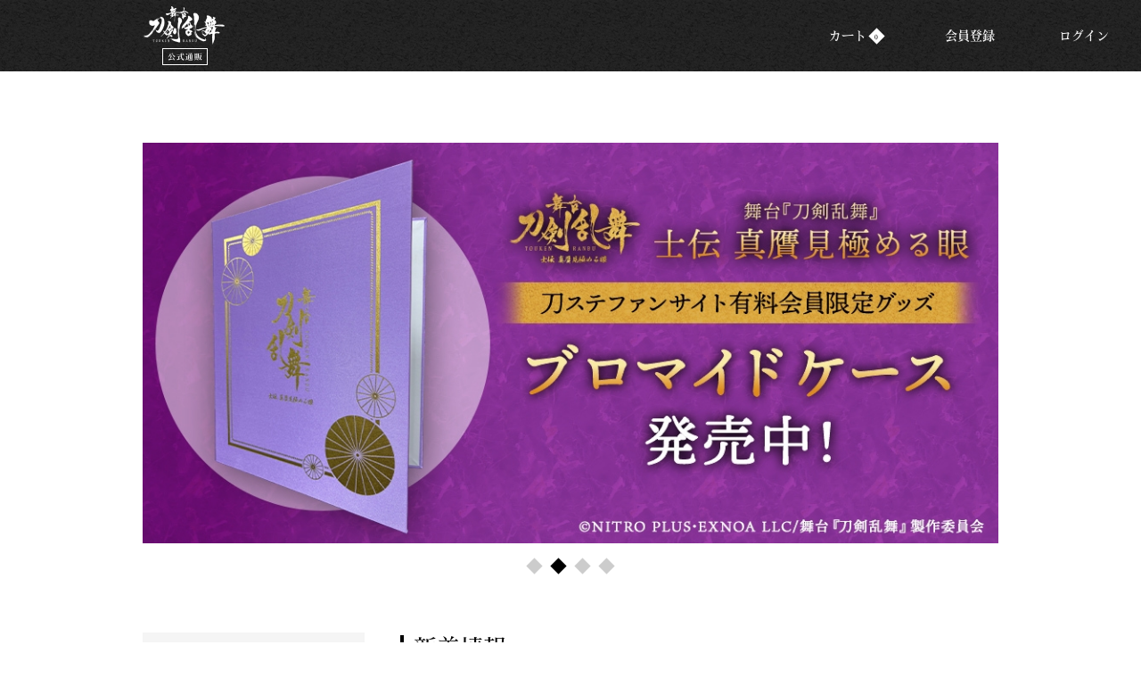

--- FILE ---
content_type: text/html; charset=UTF-8
request_url: https://ec.stage-toukenranbu.jp/?page_no=9
body_size: 58345
content:
<!DOCTYPE html>
<html lang="jp">







    
<head>

    <!-- Google Tag Manager -->

<script>(function(w,d,s,l,i){w[l]=w[l]||[];w[l].push({'gtm.start':
new Date().getTime(),event:'gtm.js'});var f=d.getElementsByTagName(s)[0],
j=d.createElement(s),dl=l!='dataLayer'?'&l='+l:'';j.async=true;j.src=
'https://www.googletagmanager.com/gtm.js?id='+i+dl;f.parentNode.insertBefore(j,f);
})(window,document,'script','dataLayer','GTM-5CGJL54');</script>

<!-- End Google Tag Manager -->
    <meta charset="utf-8">
    <meta http-equiv="X-UA-Compatible" content="IE=edge">
    <title> 舞台『刀剣乱舞』公式通販</title>
    <meta name="viewport" content="width=device-width, initial-scale=1">
    <meta name="description" content="舞台『刀剣乱舞』の公式通販サイトです。">
    <meta name="keyword" content="舞台『刀剣乱舞』公式通販,舞台『刀剣乱舞』,EC,通販">

    <link rel="apple-touch-icon-precomposed" href="/images/apple-touch-icon.png">
    <link rel="shortcut icon" href="/images/favicon.ico">

    <link rel="stylesheet" href="https://use.fontawesome.com/releases/v5.7.2/css/all.css" integrity="sha384-fnmOCqbTlWIlj8LyTjo7mOUStjsKC4pOpQbqyi7RrhN7udi9RwhKkMHpvLbHG9Sr" crossorigin="anonymous">
    <link rel="stylesheet" href="https://cdnjs.cloudflare.com/ajax/libs/Swiper/5.3.7/css/swiper.min.css">
    <link rel="stylesheet" href="https://cdn.jsdelivr.net/gh/fancyapps/fancybox@3.5.7/dist/jquery.fancybox.min.css" />
    <link rel="stylesheet" href="/css/main.css?1766632453">

    
        <meta property="og:title" content="舞台『刀剣乱舞』公式通販" />
        <meta property="og:locale" content="ja_JP" />
        <meta property="og:type" content="website"/>
        <meta property="og:url" content=""/>
        <meta property="og:description" content="舞台『刀剣乱舞』の公式通販サイトです。" />
        <meta property="og:image" content="https://ec.stage-toukenranbu.jp/images/ogp.png" />
    

    
        <meta name="twitter:card" content="summary_large_image" />
        <meta name="twitter:title" content="舞台『刀剣乱舞』公式通販" />
        <meta name="twitter:description" content="舞台『刀剣乱舞』の公式通販サイトです。">
        <meta name="twitter:site" content="@stage_touken">   
    

    <script src="https://sdk.form.run/js/v2/formrun.js"></script>

    <script>
        
        (function(d) {
            var config = {
            kitId: 'tvv4isd',
            scriptTimeout: 3000,
            async: true
            },
            h=d.documentElement,t=setTimeout(function(){h.className=h.className.replace(/\bwf-loading\b/g,"")+" wf-inactive";},config.scriptTimeout),tk=d.createElement("script"),f=false,s=d.getElementsByTagName("script")[0],a;h.className+=" wf-loading";tk.src='https://use.typekit.net/'+config.kitId+'.js';tk.async=true;tk.onload=tk.onreadystatechange=function(){a=this.readyState;if(f||a&&a!="complete"&&a!="loaded")return;f=true;clearTimeout(t);try{Typekit.load(config)}catch(e){}};s.parentNode.insertBefore(tk,s)
        })(document);
        
    </script>
     

</head>
<body id="top" class="">
    <!-- Google Tag Manager (noscript) -->
<noscript><iframe src="https://www.googletagmanager.com/ns.html?id=GTM-5CGJL54"
height="0" width="0" style="display:none;visibility:hidden"></iframe></noscript>
<!-- End Google Tag Manager (noscript) -->


    
        <header class="header">
            <div class="header__top">
                <div class="inner flex flex__jc-sb flex__ai-c">
                    <h1 class="logo w70">
                        <a href="/" class="js-protect">
                            <img class="logo__img" src="/images/logo_top.png" alt="ロゴ画像">
                        </a>
                    </h1>
                    <nav class="sub-menu w30">
                        <div class="pc-elem">
                            <ul class="sub-list">
                                                                    <li class="sub-list__item"><a class="sub-list__icon" href="https://system.stage-toukenranbu.jp/v2/ShoppingCart.aspx?ccode=TOKN">カート<span class="count"><span class="js-itemqty"><itemqtytotal></itemqtytotal></span></span></a></li>
                                    <li class="sub-list__item"><a class="sub-list__icon" href="https://system.stage-toukenranbu.jp/v2/Register.aspx?ccode=TOKN">会員登録</a></li>
                                    <li class="sub-list__item"><a class="sub-list__icon" href="https://system.stage-toukenranbu.jp/v2/Login.aspx?ccode=TOKN&amp;fcm=TOKN&ReturnUrl=https%3A%2F%2Fec.stage-toukenranbu.jp%2Fmodd_callback.php%3Fref%3D%252F%253Fpage_no%253D9">ログイン</a></li>
                                                            </ul>
                        </div>
                        <div class="mb-elem">
                            <ul class="sub-list">
                                <li class="sub-list__item sp-elem">
                                    <a class="sub-list__icon" href="https://system.stage-toukenranbu.jp/v2/ShoppingCart.aspx?ccode=TOKN">
                                        <img src="/images/cart_icon.png" alt="カート画像" class="">
                                    </a>
                                </li>

                                
                                <li class="sub-list__item">
                                    <div class="trigger-menu">
                                        <div class="trigger-menu__inner"><span></span><span></span><span></span></div>
                                    </div>
                                    <nav class="global-menu">
                                        <ul class="global-list">
                                                                                            <li class="global-list__item js-active"><a class="global-list__text" href="https://system.stage-toukenranbu.jp/v2/Login.aspx?ccode=TOKN&amp;fcm=TOKN&ReturnUrl=https%3A%2F%2Fec.stage-toukenranbu.jp%2Fmodd_callback.php%3Fref%3D%252F%253Fpage_no%253D9">ログイン</a></li>
                                                <li class="global-list__item js-active"><a class="global-list__text" href="https://system.stage-toukenranbu.jp/v2/Register.aspx?ccode=TOKN">新規会員登録</a></li>
                                                                                        <li class="global-list__item js-active"><a class="global-list__text" href="/news_list.php">NEWS</a></li>
                                            <li class="global-list__item js-active">
                                                <a class="global-list__text" href="/goods.php">商品一覧</a>
                                            </li>
                                                                                            <li class="global-list__item js-active">
                                                    <a class="global-list__text" href="/goods_stage.php">公演一覧</a>
                                                </li>
                                                                                            <li class="global-list__item js-more js-active">
        <div class="global-list__text js-more-title">カテゴリで探す<i class="fa fa-angle-right"></i></div>
        <div class="js-more-body">
            <p class="js-more-back"><i class="fa fa-angle-left pr-10 pl-10"></i> 戻る</p>
            <ul class="global-sub-list">
                                    <li class="global-sub-list__item">
                        <a class="global-sub-list__text" href="/goods.php?category_id=3939">公演DVD・Blu-ray</a>

                        <ul class="global-sub-list">
                            
                        </ul>
                    </li>
                                    <li class="global-sub-list__item">
                        <a class="global-sub-list__text" href="/goods.php?category_id=6">BOOK/パンフレット</a>

                        <ul class="global-sub-list">
                            
                        </ul>
                    </li>
                                    <li class="global-sub-list__item">
                        <a class="global-sub-list__text" href="/goods.php?category_id=8">雑貨/小物</a>

                        <ul class="global-sub-list">
                            
                        </ul>
                    </li>
                                    <li class="global-sub-list__item">
                        <a class="global-sub-list__text" href="/goods.php?category_id=10">ブロマイド</a>

                        <ul class="global-sub-list">
                            
                        </ul>
                    </li>
                                    <li class="global-sub-list__item">
                        <a class="global-sub-list__text" href="/goods.php?category_id=90">バッグ</a>

                        <ul class="global-sub-list">
                            
                        </ul>
                    </li>
                                    <li class="global-sub-list__item">
                        <a class="global-sub-list__text" href="/goods.php?category_id=100">Tシャツ</a>

                        <ul class="global-sub-list">
                            
                        </ul>
                    </li>
                                    <li class="global-sub-list__item">
                        <a class="global-sub-list__text" href="/goods.php?category_id=120">刀ステファンサイト会員限定</a>

                        <ul class="global-sub-list">
                            
                        </ul>
                    </li>
                
            </ul>
        </div>
    </li>

                                                <li class="global-list__item js-more js-active">
        <div class="global-list__text js-more-title">公演で探す<i class="fa fa-angle-right"></i></div>
        <div class="js-more-body">
            <p class="js-more-back"><i class="fa fa-angle-left pr-10 pl-10"></i> 戻る</p>
            <ul class="global-sub-list">
                                    <li class="global-sub-list__item">
                        <a class="global-sub-list__text" href="/goods.php?head_id=1015">舞台『刀剣乱舞』禺伝 矛盾源氏物語～再演～</a>

                        <ul class="global-sub-list">
                            
                        </ul>
                    </li>
                                    <li class="global-sub-list__item">
                        <a class="global-sub-list__text" href="/goods.php?head_id=1014">舞台『刀剣乱舞』士伝 真贋見極める眼</a>

                        <ul class="global-sub-list">
                            
                        </ul>
                    </li>
                                    <li class="global-sub-list__item">
                        <a class="global-sub-list__text" href="/goods.php?head_id=1013">舞台『刀剣乱舞』十口伝 あまねく刻の遥かへ</a>

                        <ul class="global-sub-list">
                            
                        </ul>
                    </li>
                                    <li class="global-sub-list__item">
                        <a class="global-sub-list__text" href="/goods.php?head_id=1012">舞台『刀剣乱舞』心伝 つけたり奇譚の走馬灯</a>

                        <ul class="global-sub-list">
                            
                        </ul>
                    </li>
                                    <li class="global-sub-list__item">
                        <a class="global-sub-list__text" href="/goods.php?head_id=1011">舞台『刀剣乱舞』山姥切国広 単独行 -日本刀史-</a>

                        <ul class="global-sub-list">
                            
                        </ul>
                    </li>
                                    <li class="global-sub-list__item">
                        <a class="global-sub-list__text" href="/goods.php?head_id=1010">舞台『刀剣乱舞』七周年感謝祭 -夢語刀宴會-</a>

                        <ul class="global-sub-list">
                            
                        </ul>
                    </li>
                                    <li class="global-sub-list__item">
                        <a class="global-sub-list__text" href="/goods.php?head_id=1009">舞台『刀剣乱舞』禺伝 矛盾源氏物語</a>

                        <ul class="global-sub-list">
                            
                        </ul>
                    </li>
                                    <li class="global-sub-list__item">
                        <a class="global-sub-list__text" href="/goods.php?head_id=1007">舞台『刀剣乱舞』5周年</a>

                        <ul class="global-sub-list">
                            
                        </ul>
                    </li>
                                    <li class="global-sub-list__item">
                        <a class="global-sub-list__text" href="/goods.php?head_id=10"> 舞台『刀剣乱舞』綺伝 いくさ世の徒花</a>

                        <ul class="global-sub-list">
                            
                        </ul>
                    </li>
                                    <li class="global-sub-list__item">
                        <a class="global-sub-list__text" href="/goods.php?head_id=31">舞台『刀剣乱舞』无伝 夕紅の士 -大坂夏の陣-</a>

                        <ul class="global-sub-list">
                            
                        </ul>
                    </li>
                                    <li class="global-sub-list__item">
                        <a class="global-sub-list__text" href="/goods.php?head_id=30">舞台『刀剣乱舞』天伝 蒼空の兵 -大坂冬の陣-</a>

                        <ul class="global-sub-list">
                            
                        </ul>
                    </li>
                                    <li class="global-sub-list__item">
                        <a class="global-sub-list__text" href="/goods.php?head_id=4">「刀剣乱舞-ONLINE-」五周年記念 「刀剣乱舞 大演練」</a>

                        <ul class="global-sub-list">
                            
                        </ul>
                    </li>
                                    <li class="global-sub-list__item">
                        <a class="global-sub-list__text" href="/goods.php?head_id=11">科白劇 舞台『刀剣乱舞/灯』 綺伝 いくさ世の徒花 改変 いくさ世の徒花の記憶</a>

                        <ul class="global-sub-list">
                            
                        </ul>
                    </li>
                                    <li class="global-sub-list__item">
                        <a class="global-sub-list__text" href="/goods.php?head_id=2">舞台『刀剣乱舞』維伝 朧の志士たち</a>

                        <ul class="global-sub-list">
                            
                        </ul>
                    </li>
                                    <li class="global-sub-list__item">
                        <a class="global-sub-list__text" href="/goods.php?head_id=1008">舞台『刀剣乱舞』慈伝 日日の葉よ散るらむ</a>

                        <ul class="global-sub-list">
                            
                        </ul>
                    </li>
                                    <li class="global-sub-list__item">
                        <a class="global-sub-list__text" href="/goods.php?head_id=1006">舞台『刀剣乱舞』悲伝 結いの目の不如帰</a>

                        <ul class="global-sub-list">
                            
                        </ul>
                    </li>
                                    <li class="global-sub-list__item">
                        <a class="global-sub-list__text" href="/goods.php?head_id=1004">舞台『刀剣乱舞』ジョ伝 三つら星刀語り</a>

                        <ul class="global-sub-list">
                            
                        </ul>
                    </li>
                                    <li class="global-sub-list__item">
                        <a class="global-sub-list__text" href="/goods.php?head_id=1005">舞台『刀剣乱舞』外伝 此の夜らの小田原</a>

                        <ul class="global-sub-list">
                            
                        </ul>
                    </li>
                                    <li class="global-sub-list__item">
                        <a class="global-sub-list__text" href="/goods.php?head_id=1003">舞台『刀剣乱舞』義伝 暁の独眼竜</a>

                        <ul class="global-sub-list">
                            
                        </ul>
                    </li>
                                    <li class="global-sub-list__item">
                        <a class="global-sub-list__text" href="/goods.php?head_id=1002">舞台『刀剣乱舞』虚伝 燃ゆる本能寺～再演～</a>

                        <ul class="global-sub-list">
                            
                        </ul>
                    </li>
                                    <li class="global-sub-list__item">
                        <a class="global-sub-list__text" href="/goods.php?head_id=1001">舞台『刀剣乱舞』虚伝 燃ゆる本能寺</a>

                        <ul class="global-sub-list">
                            
                        </ul>
                    </li>
                
            </ul>
        </div>
    </li>


                                            <li class="global-list__item js-active"><a class="global-list__text" href="https://system.stage-toukenranbu.jp/v2/help/contact.aspx?ccode=TOKN">お問い合わせ</a></li>
                                        </ul>
                                    </nav>
                                </li>
                                
                            </ul>
                        </div>
                    </nav>
                </div>
            </div>
           
        </header>
    

    
        <div class="wrapper">

            

            <section class="main-slider">
            <div class="swiper-custom-parent">
                <div class="swiper-container js-slider">
                    <div class="swiper-wrapper">
                                                    <div class="main-slider__item swiper-slide">
                                                                    <a class="js-protect" href="https://ec.stage-toukenranbu.jp/goods.php?head_id=1015">
                                        <img src="/img/store_banner_l/pc/0082694dea477bcc6.jpg" alt="キービジュアル画像">
                                    </a>
                                                            </div>
                                                    <div class="main-slider__item swiper-slide">
                                                                    <a class="js-protect" href="https://ec.stage-toukenranbu.jp/goods_detail.php?artist_id=1&amp;goods_id=437&amp;head_id=1014">
                                        <img src="/img/store_banner_l/pc/0081689b07cccab53.jpg" alt="キービジュアル画像">
                                    </a>
                                                            </div>
                                                    <div class="main-slider__item swiper-slide">
                                                                    <a class="js-protect" href="https://ec.stage-toukenranbu.jp/goods.php?head_id=1014">
                                        <img src="/img/store_banner_l/pc/0080685100f506556.jpg" alt="キービジュアル画像">
                                    </a>
                                                            </div>
                                                    <div class="main-slider__item swiper-slide">
                                                                    <a class="js-protect" href="/goods_stage.php">
                                        <img src="/img/store_banner_l/pc/00096088cf7985c60.jpg" alt="キービジュアル画像">
                                    </a>
                                                            </div>
                        
                    </div>
                </div>
            </div>
                        <div class="swiper-pagination"></div>
                
                    </section>
    


            <div class="inner">
            
                <div class="content">
                    <div class="flex-pc flex__jc-sb flex__d-rr">
                        <div class="w70">
                            


                            

            <section id="whatsnew" class="section whatsnew">
            <h3 class="section-title mb-40">新着情報<span class="section-title-sub">NEWS</span></h3>
            <ul class="list">
                                    <li class="list__item news">
                        <a href="/news_detail.php?news_id=951">
                            <div class="flex flex__ai-c">
                                <time class="list__date">2026.01.26</time>
                            </div>
                            <p class="list__text">
                                「舞台『刀剣乱舞』蔵出し映像集―士伝 真贋見極める眼 篇―」のBlu-ray/DVDが発売決定！
                            </p>
                        </a>
                    </li>
                                    <li class="list__item news">
                        <a href="/news_detail.php?news_id=946">
                            <div class="flex flex__ai-c">
                                <time class="list__date">2026.01.08</time>
                            </div>
                            <p class="list__text">
                                舞台『刀剣乱舞』禺伝 矛盾源氏物語～再演～　グッズラインナップ決定！
                            </p>
                        </a>
                    </li>
                
            </ul>

            <a class="btn-more" href="/news_list.php">一覧を見る</a>

        </section>
    
    <h3 id="goods" class="section-title goods ">商品一覧<span class="section-title-sub">LINEUP</span></h3>
    <section class="top_items">            
        <ul class="list--photo">
                            <li class="list__item">
                    <a class="js-protect" href="/goods_detail.php?artist_id=1&goods_id=459">
    <div class="list__img ">
    
                    <span class="icon__new">NEW</span>
                
                    <img src="/img/store/pc/0459/01.jpg?1768994036" height="159" width="174" alt="商品画像">
        
                    
                        
                        </div>

    <div class="list__item__info">
        <div class="list__item__tag">
            <ul class="tags ">
    
        



    

    
            <li class="tags__item item-tag-limit">月額会員限定</li>
    
    
    
    
    
    
        

    
    
    
    
    
    
    
    
    
    
    
    
    
    
    
    
    
    
    
    
    
    
            <li class="tags__item sub tags-20">士伝 真贋見極める眼</li>
    
        

</ul>
        </div>

        <div class="list__text">
            【Blu-ray】舞台『刀剣乱舞』蔵出し映像集 ―士伝 真贋見極める眼 篇― ＜CD付き初回限定版＞
        </div>
    </div>

    <div class="list__bottom">
                    <span class="price">&yen;11,880</span><span class="tax">(税込)</span>
        
            </div>
</a>

                </li>
                            <li class="list__item">
                    <a class="js-protect" href="/goods_detail.php?artist_id=1&goods_id=458">
    <div class="list__img ">
    
                    <span class="icon__new">NEW</span>
                
                    <img src="/img/store/pc/0458/01.jpg?1768994016" height="159" width="174" alt="商品画像">
        
                    
                        
                        </div>

    <div class="list__item__info">
        <div class="list__item__tag">
            <ul class="tags ">
    
        



    

    
            <li class="tags__item item-tag-limit">月額会員限定</li>
    
    
    
    
    
    
        

    
    
    
    
    
    
    
    
    
    
    
    
    
    
    
    
    
    
    
    
    
    
            <li class="tags__item sub tags-20">士伝 真贋見極める眼</li>
    
        

</ul>
        </div>

        <div class="list__text">
            【DVD】舞台『刀剣乱舞』蔵出し映像集 ―士伝 真贋見極める眼 篇― ＜CD付き初回限定版＞
        </div>
    </div>

    <div class="list__bottom">
                    <span class="price">&yen;10,780</span><span class="tax">(税込)</span>
        
            </div>
</a>

                </li>
                            <li class="list__item">
                    <a class="js-protect" href="/goods_detail.php?artist_id=1&goods_id=457">
    <div class="list__img ">
    
                    <span class="icon__new">NEW</span>
                
                    <img src="/img/store/pc/0457/01.jpg?1768993982" height="159" width="174" alt="商品画像">
        
                    
                        
                        </div>

    <div class="list__item__info">
        <div class="list__item__tag">
            <ul class="tags ">
    
        



    

    
            <li class="tags__item item-tag-limit">月額会員限定</li>
    
    
    
    
    
    
        

    
    
    
    
    
    
    
    
    
    
    
    
    
    
    
    
    
    
    
    
    
    
            <li class="tags__item sub tags-20">士伝 真贋見極める眼</li>
    
        

</ul>
        </div>

        <div class="list__text">
            【Blu-ray】舞台『刀剣乱舞』蔵出し映像集 ―士伝 真贋見極める眼 篇― ＜通常版＞
        </div>
    </div>

    <div class="list__bottom">
                    <span class="price">&yen;8,580</span><span class="tax">(税込)</span>
        
            </div>
</a>

                </li>
                            <li class="list__item">
                    <a class="js-protect" href="/goods_detail.php?artist_id=1&goods_id=456">
    <div class="list__img ">
    
                    <span class="icon__new">NEW</span>
                
                    <img src="/img/store/pc/0456/01.jpg?1768993953" height="159" width="174" alt="商品画像">
        
                    
                        
                        </div>

    <div class="list__item__info">
        <div class="list__item__tag">
            <ul class="tags ">
    
        



    

    
            <li class="tags__item item-tag-limit">月額会員限定</li>
    
    
    
    
    
    
        

    
    
    
    
    
    
    
    
    
    
    
    
    
    
    
    
    
    
    
    
    
    
            <li class="tags__item sub tags-20">士伝 真贋見極める眼</li>
    
        

</ul>
        </div>

        <div class="list__text">
            【DVD】舞台『刀剣乱舞』蔵出し映像集 ―士伝 真贋見極める眼 篇― ＜通常版＞
        </div>
    </div>

    <div class="list__bottom">
                    <span class="price">&yen;7,480</span><span class="tax">(税込)</span>
        
            </div>
</a>

                </li>
                            <li class="list__item">
                    <a class="js-protect" href="/goods_detail.php?artist_id=1&goods_id=442">
    <div class="list__img ">
    
                    <span class="icon__new">NEW</span>
                
                    <img src="/img/store/pc/0442/01.jpg?1766627473" height="159" width="174" alt="商品画像">
        
                    
                        
                        </div>

    <div class="list__item__info">
        <div class="list__item__tag">
            <ul class="tags ">
    
        



    

    
    
    
    
    
    
    
        

    
    
    
    
    
    
    
    
    
    
    
    
    
    
    
    
    
    
    
    
    
    
    
            <li class="tags__item sub tags-21">禺伝 矛盾源氏物語～再演～</li>
        

</ul>
        </div>

        <div class="list__text">
            【禺伝～再演～】公演パンフレット
        </div>
    </div>

    <div class="list__bottom">
                    <span class="price">&yen;2,800</span><span class="tax">(税込)</span>
        
            </div>
</a>

                </li>
                            <li class="list__item">
                    <a class="js-protect" href="/goods_detail.php?artist_id=1&goods_id=443">
    <div class="list__img ">
    
                    <span class="icon__new">NEW</span>
                
                    <img src="/img/store/pc/0443/01.jpg?1766629885" height="159" width="174" alt="商品画像">
        
                    
                        
                        </div>

    <div class="list__item__info">
        <div class="list__item__tag">
            <ul class="tags ">
    
        



    

    
    
    
    
    
    
    
        

    
    
    
    
    
    
    
    
    
    
    
    
    
    
    
    
    
    
    
    
    
    
    
            <li class="tags__item sub tags-21">禺伝 矛盾源氏物語～再演～</li>
        

</ul>
        </div>

        <div class="list__text">
            【禺伝～再演～】刀剣男士 個人ブロマイド
        </div>
    </div>

    <div class="list__bottom">
                    <span class="price">&yen;800</span><span class="tax">(税込)</span>
        
            </div>
</a>

                </li>
                            <li class="list__item">
                    <a class="js-protect" href="/goods_detail.php?artist_id=1&goods_id=444">
    <div class="list__img ">
    
                    <span class="icon__new">NEW</span>
                
                    <img src="/img/store/pc/0444/01.jpg?1766629987" height="159" width="174" alt="商品画像">
        
                    
                        
                        </div>

    <div class="list__item__info">
        <div class="list__item__tag">
            <ul class="tags ">
    
        



    

    
    
    
    
    
    
    
        

    
    
    
    
    
    
    
    
    
    
    
    
    
    
    
    
    
    
    
    
    
    
    
            <li class="tags__item sub tags-21">禺伝 矛盾源氏物語～再演～</li>
        

</ul>
        </div>

        <div class="list__text">
            【禺伝～再演～】刀剣男士 個人ブロマイド（全振りコンプリートセット・特典付き）
        </div>
    </div>

    <div class="list__bottom">
                    <span class="price">&yen;9,600</span><span class="tax">(税込)</span>
        
            </div>
</a>

                </li>
                            <li class="list__item">
                    <a class="js-protect" href="/goods_detail.php?artist_id=1&goods_id=455">
    <div class="list__img ">
    
                    <span class="icon__new">NEW</span>
                
                    <img src="/img/store/pc/0455/01.jpg?1766629752" height="159" width="174" alt="商品画像">
        
                    
                        
                        </div>

    <div class="list__item__info">
        <div class="list__item__tag">
            <ul class="tags ">
    
        



    

    
    
    
    
    
    
    
        

    
    
    
    
    
    
    
    
    
    
    
    
    
    
    
    
    
    
    
    
    
    
    
            <li class="tags__item sub tags-21">禺伝 矛盾源氏物語～再演～</li>
        

</ul>
        </div>

        <div class="list__text">
            【禺伝～再演～】個人ブロマイド（光源氏）
        </div>
    </div>

    <div class="list__bottom">
                    <span class="price">&yen;800</span><span class="tax">(税込)</span>
        
            </div>
</a>

                </li>
                            <li class="list__item">
                    <a class="js-protect" href="/goods_detail.php?artist_id=1&goods_id=448">
    <div class="list__img ">
    
                    <span class="icon__new">NEW</span>
                
                    <img src="/img/store/pc/0448/01.jpg?1766629124" height="159" width="174" alt="商品画像">
        
                    
                        
                        </div>

    <div class="list__item__info">
        <div class="list__item__tag">
            <ul class="tags ">
    
        



    

    
    
    
    
    
    
    
        

    
    
    
    
    
    
    
    
    
    
    
    
    
    
    
    
    
    
    
    
    
    
    
            <li class="tags__item sub tags-21">禺伝 矛盾源氏物語～再演～</li>
        

</ul>
        </div>

        <div class="list__text">
            【禺伝～再演～】源氏物語登場人物＆歴史上人物 個人ブロマイド
        </div>
    </div>

    <div class="list__bottom">
                    <span class="price">&yen;800</span><span class="tax">(税込)</span>
        
            </div>
</a>

                </li>
                            <li class="list__item">
                    <a class="js-protect" href="/goods_detail.php?artist_id=1&goods_id=445">
    <div class="list__img ">
    
                    <span class="icon__new">NEW</span>
                
                    <img src="/img/store/pc/0445/01.jpg?1766630203" height="159" width="174" alt="商品画像">
        
                    
                        
                        </div>

    <div class="list__item__info">
        <div class="list__item__tag">
            <ul class="tags ">
    
        



    

    
    
    
    
    
    
    
        

    
    
    
    
    
    
    
    
    
    
    
    
    
    
    
    
    
    
    
    
    
    
    
            <li class="tags__item sub tags-21">禺伝 矛盾源氏物語～再演～</li>
        

</ul>
        </div>

        <div class="list__text">
            【禺伝～再演～】ランダムブロマイド
        </div>
    </div>

    <div class="list__bottom">
                    <span class="price">&yen;1,000</span><span class="tax">(税込)</span>
        
            </div>
</a>

                </li>
                            <li class="list__item">
                    <a class="js-protect" href="/goods_detail.php?artist_id=1&goods_id=446">
    <div class="list__img ">
    
                    <span class="icon__new">NEW</span>
                
                    <img src="/img/store/pc/0446/01.jpg?1766630135" height="159" width="174" alt="商品画像">
        
                    
                        
                        </div>

    <div class="list__item__info">
        <div class="list__item__tag">
            <ul class="tags ">
    
        



    

    
    
    
    
    
    
    
        

    
    
    
    
    
    
    
    
    
    
    
    
    
    
    
    
    
    
    
    
    
    
    
            <li class="tags__item sub tags-21">禺伝 矛盾源氏物語～再演～</li>
        

</ul>
        </div>

        <div class="list__text">
            【禺伝～再演～】ランダムアクリルスタンド
        </div>
    </div>

    <div class="list__bottom">
                    <span class="price">&yen;900</span><span class="tax">(税込)</span>
        
            </div>
</a>

                </li>
                            <li class="list__item">
                    <a class="js-protect" href="/goods_detail.php?artist_id=1&goods_id=449">
    <div class="list__img ">
    
                    <span class="icon__new">NEW</span>
                
                    <img src="/img/store/pc/0449/01.jpg?1766629673" height="159" width="174" alt="商品画像">
        
                    
                        
                        </div>

    <div class="list__item__info">
        <div class="list__item__tag">
            <ul class="tags ">
    
        



    

    
    
    
    
    
    
    
        

    
    
    
    
    
    
    
    
    
    
    
    
    
    
    
    
    
    
    
    
    
    
    
            <li class="tags__item sub tags-21">禺伝 矛盾源氏物語～再演～</li>
        

</ul>
        </div>

        <div class="list__text">
            【禺伝～再演～】光源氏アクリルスタンド
        </div>
    </div>

    <div class="list__bottom">
                    <span class="price">&yen;3,000</span><span class="tax">(税込)</span>
        
            </div>
</a>

                </li>
                            <li class="list__item">
                    <a class="js-protect" href="/goods_detail.php?artist_id=1&goods_id=450">
    <div class="list__img ">
    
                    <span class="icon__new">NEW</span>
                
                    <img src="/img/store/pc/0450/01.jpg?1766627708" height="159" width="174" alt="商品画像">
        
                    
                        
                        </div>

    <div class="list__item__info">
        <div class="list__item__tag">
            <ul class="tags ">
    
        



    

    
    
    
    
    
    
    
        

    
    
    
    
    
    
    
    
    
    
    
    
    
    
    
    
    
    
    
    
    
    
    
            <li class="tags__item sub tags-21">禺伝 矛盾源氏物語～再演～</li>
        

</ul>
        </div>

        <div class="list__text">
            【禺伝～再演～】リボンスカーフ
        </div>
    </div>

    <div class="list__bottom">
                    <span class="price">&yen;1,700</span><span class="tax">(税込)</span>
        
            </div>
</a>

                </li>
                            <li class="list__item">
                    <a class="js-protect" href="/goods_detail.php?artist_id=1&goods_id=451">
    <div class="list__img ">
    
                    <span class="icon__new">NEW</span>
                
                    <img src="/img/store/pc/0451/01.jpg?1766627871" height="159" width="174" alt="商品画像">
        
                    
                        
                        </div>

    <div class="list__item__info">
        <div class="list__item__tag">
            <ul class="tags ">
    
        



    

    
    
    
    
    
    
    
        

    
    
    
    
    
    
    
    
    
    
    
    
    
    
    
    
    
    
    
    
    
    
    
            <li class="tags__item sub tags-21">禺伝 矛盾源氏物語～再演～</li>
        

</ul>
        </div>

        <div class="list__text">
            【禺伝～再演～】巾着
        </div>
    </div>

    <div class="list__bottom">
                    <span class="price">&yen;2,000</span><span class="tax">(税込)</span>
        
            </div>
</a>

                </li>
                            <li class="list__item">
                    <a class="js-protect" href="/goods_detail.php?artist_id=1&goods_id=447">
    <div class="list__img ">
    
                    <span class="icon__new">NEW</span>
                
                    <img src="/img/store/pc/0447/01.jpg?1766628201" height="159" width="174" alt="商品画像">
        
                    
                        
                        </div>

    <div class="list__item__info">
        <div class="list__item__tag">
            <ul class="tags ">
    
        



    

    
    
    
    
    
    
    
        

    
    
    
    
    
    
    
    
    
    
    
    
    
    
    
    
    
    
    
    
    
    
    
            <li class="tags__item sub tags-21">禺伝 矛盾源氏物語～再演～</li>
        

</ul>
        </div>

        <div class="list__text">
            【禺伝～再演～】ランダムチケット風カード
        </div>
    </div>

    <div class="list__bottom">
                    <span class="price">&yen;600</span><span class="tax">(税込)</span>
        
            </div>
</a>

                </li>
                            <li class="list__item">
                    <a class="js-protect" href="/goods_detail.php?artist_id=1&goods_id=453">
    <div class="list__img ">
    
                    <span class="icon__new">NEW</span>
                
                    <img src="/img/store/pc/0453/01.jpg?1766629712" height="159" width="174" alt="商品画像">
        
                    
                        
                        </div>

    <div class="list__item__info">
        <div class="list__item__tag">
            <ul class="tags ">
    
        



    

    
    
    
    
    
    
    
        

    
    
    
    
    
    
    
    
    
    
    
    
    
    
    
    
    
    
    
    
    
    
    
            <li class="tags__item sub tags-21">禺伝 矛盾源氏物語～再演～</li>
        

</ul>
        </div>

        <div class="list__text">
            【禺伝～再演～】ランダムロッカーキー風キーホルダー
        </div>
    </div>

    <div class="list__bottom">
                    <span class="price">&yen;900</span><span class="tax">(税込)</span>
        
            </div>
</a>

                </li>
                            <li class="list__item">
                    <a class="js-protect" href="/goods_detail.php?artist_id=1&goods_id=452">
    <div class="list__img soldout">
    
                    <span class="icon__new">NEW</span>
                
                    <img src="/img/store/pc/0452/01.jpg?1766628288" height="159" width="174" alt="商品画像">
        
                    
                        
                            <span class="bars-img soldout">SOLD OUT</span>
                        </div>

    <div class="list__item__info">
        <div class="list__item__tag">
            <ul class="tags ">
    
        



    

    
    
    
    
    
    
    
        

    
    
    
    
    
    
    
    
    
    
    
    
    
    
    
    
    
    
    
    
    
    
    
            <li class="tags__item sub tags-21">禺伝 矛盾源氏物語～再演～</li>
        

</ul>
        </div>

        <div class="list__text">
            【禺伝～再演～】刀ステじかんそこうぐん やりポシェット
        </div>
    </div>

    <div class="list__bottom">
                    <span class="price">&yen;4,000</span><span class="tax">(税込)</span>
        
                    <span class="soldout__bar">SOLD OUT</span>
            </div>
</a>

                </li>
                            <li class="list__item">
                    <a class="js-protect" href="/goods_detail.php?artist_id=1&goods_id=454">
    <div class="list__img ">
    
                    <span class="icon__new">NEW</span>
                
                    <img src="/img/store/pc/0454/01.jpg?1766628324" height="159" width="174" alt="商品画像">
        
                    
                        
                        </div>

    <div class="list__item__info">
        <div class="list__item__tag">
            <ul class="tags ">
    
        



    

    
    
    
    
    
    
    
        

    
    
    
    
    
    
    
    
    
    
    
    
    
    
    
    
    
    
    
    
    
    
    
            <li class="tags__item sub tags-21">禺伝 矛盾源氏物語～再演～</li>
        

</ul>
        </div>

        <div class="list__text">
            【禺伝～再演～】ワンハンドルトートバッグ
        </div>
    </div>

    <div class="list__bottom">
                    <span class="price">&yen;4,500</span><span class="tax">(税込)</span>
        
            </div>
</a>

                </li>
                            <li class="list__item">
                    <a class="js-protect" href="/goods_detail.php?artist_id=1&goods_id=437">
    <div class="list__img ">
    
                
                    <img src="/img/store/pc/0437/01.jpg?1754978522" height="159" width="174" alt="商品画像">
        
                    
                        
                        </div>

    <div class="list__item__info">
        <div class="list__item__tag">
            <ul class="tags ">
    
        



    

    
            <li class="tags__item item-tag-limit">月額会員限定</li>
    
    
    
    
    
    
        

    
    
    
    
    
    
    
    
    
    
    
    
    
    
    
    
    
    
    
    
    
    
            <li class="tags__item sub tags-20">士伝 真贋見極める眼</li>
    
        

</ul>
        </div>

        <div class="list__text">
            【士伝】ブロマイドケース【刀ステファンサイト有料会員限定販売】
        </div>
    </div>

    <div class="list__bottom">
                    <span class="price">&yen;4,000</span><span class="tax">(税込)</span>
        
            </div>
</a>

                </li>
                            <li class="list__item">
                    <a class="js-protect" href="/goods_detail.php?artist_id=1&goods_id=440">
    <div class="list__img ">
    
                
                    <img src="/img/store/pc/0440/01.jpg?1754981386" height="159" width="174" alt="商品画像">
        
                    
                        
                        </div>

    <div class="list__item__info">
        <div class="list__item__tag">
            <ul class="tags ">
    
        



    

    
    
    
    
    
    
    
        

    
    
    
    
    
    
    
    
    
    
    
    
    
    
    
    
    
    
    
    
    
    
            <li class="tags__item sub tags-20">士伝 真贋見極める眼</li>
    
        

</ul>
        </div>

        <div class="list__text">
            【士伝】軽装ランダムアクリルスタンド
        </div>
    </div>

    <div class="list__bottom">
                    <span class="price">&yen;900</span><span class="tax">(税込)</span>
        
            </div>
</a>

                </li>
            
        </ul>
        <a class="btn-more goods" href="/goods.php">一覧を見る</a>
    </section>
    <!-- GOODS -->


                        </div>

                        
                            <nav class="side-menu">
                                
                                
                                                                <div class="side-list__box">
                                    <h3 class="side-list__title">公演<span class="side-list__title-sub">STAGE</span></h3>
                                    <ul class="side-list">
                                                                                       <li class="side-list__item">
                                                <a class="side-list__text" href="/goods.php?head_id=1015">
                                                    舞台『刀剣乱舞』禺伝 矛盾源氏物語～再演～
                                                </a>
                                            </li>
                                                                                    <li class="side-list__item">
                                                <a class="side-list__text" href="/goods.php?head_id=1014">
                                                    舞台『刀剣乱舞』士伝 真贋見極める眼
                                                </a>
                                            </li>
                                                                                    <li class="side-list__item">
                                                <a class="side-list__text" href="/goods.php?head_id=1013">
                                                    舞台『刀剣乱舞』十口伝 あまねく刻の遥かへ
                                                </a>
                                            </li>
                                                                                    <li class="side-list__item">
                                                <a class="side-list__text" href="/goods.php?head_id=1012">
                                                    舞台『刀剣乱舞』心伝 つけたり奇譚の走馬灯
                                                </a>
                                            </li>
                                        
                                                                                    <li class="side-list__item">
                                                <a class="side-list__text" href="/goods_stage.php">
                                                    公演一覧
                                                </a>
                                            </li>
                                        
                                        
                                    </ul>
                                </div>
                                
                                
                                <div class="side-list__box">
                                    <h3 class="side-list__title">カテゴリー<span class="side-list__title-sub">CATEGORY</span></h3>
                                    <ul class="side-list">
                                            <li class="side-list__item">
                                                <a class="side-list__text" href="/goods.php">全商品</a>
                                            </li>
                                                                                                                                    <li class="side-list__item">
                                                    <a class="side-list__text" href="/goods.php?category_id=3939">
                                                        公演DVD・Blu-ray
                                                    </a>
                                                    <ul class="side-sub-list">
                                                        
                                                    </ul>
                                                </li>
                                                                                            <li class="side-list__item">
                                                    <a class="side-list__text" href="/goods.php?category_id=6">
                                                        BOOK/パンフレット
                                                    </a>
                                                    <ul class="side-sub-list">
                                                        
                                                    </ul>
                                                </li>
                                                                                            <li class="side-list__item">
                                                    <a class="side-list__text" href="/goods.php?category_id=8">
                                                        雑貨/小物
                                                    </a>
                                                    <ul class="side-sub-list">
                                                        
                                                    </ul>
                                                </li>
                                                                                            <li class="side-list__item">
                                                    <a class="side-list__text" href="/goods.php?category_id=10">
                                                        ブロマイド
                                                    </a>
                                                    <ul class="side-sub-list">
                                                        
                                                    </ul>
                                                </li>
                                                                                            <li class="side-list__item">
                                                    <a class="side-list__text" href="/goods.php?category_id=90">
                                                        バッグ
                                                    </a>
                                                    <ul class="side-sub-list">
                                                        
                                                    </ul>
                                                </li>
                                                                                            <li class="side-list__item">
                                                    <a class="side-list__text" href="/goods.php?category_id=100">
                                                        Tシャツ
                                                    </a>
                                                    <ul class="side-sub-list">
                                                        
                                                    </ul>
                                                </li>
                                                                                            <li class="side-list__item">
                                                    <a class="side-list__text" href="/goods.php?category_id=120">
                                                        刀ステファンサイト会員限定
                                                    </a>
                                                    <ul class="side-sub-list">
                                                        
                                                    </ul>
                                                </li>
                                            
                                                                            </ul>
                                </div>

                                                                    <div class="banner-list">
                                                                                    <div class="banner-slider__item">
                                                                                                    <a class="js-protect" href="https://fc.stage-toukenranbu.jp/" >
                                                        <img src="/img/store_banner_s/pc/00035edf82ea2cac1.jpg" alt="バナー画像">
                                                    </a>
                                                                                            </div>
                                                                                    <div class="banner-slider__item">
                                                                                                    <a class="js-protect" href="https://stage-toukenranbu.jp/index.html" >
                                                        <img src="/img/store_banner_s/pc/00025edf8289a7e46.jpg" alt="バナー画像">
                                                    </a>
                                                                                            </div>
                                        
                                    </div>
                                                            </nav>
                        
                    </div>
                </div>
            </div>


            
                <footer class="footer">
    <div class="footer__top">
        <div class="page-top"><a href="#"><img src="/images/to-top.png"></a></div>
        <nav class="footer-menu">
            <div class="inner">
                <ul class="footer-list">
                    <li class="footer-list__item"><a href="/info/tokutei/">特定商取引法に関する表示</a></li>
                    <li class="footer-list__item"><a href="https://system.stage-toukenranbu.jp/v2/help/privacy.aspx?ccode=TOKN">プライバシーポリシー</a></li>
                    <li class="footer-list__item"><a href="/info/kiyaku/">ご利用規約</a></li>
                                        <li class="footer-list__item"><a href="https://fc.stage-toukenranbu.jp/faq/#category_14">お支払方法について</a></li>
                    <li class="footer-list__item"><a href="https://fc.stage-toukenranbu.jp/faq/#category_12">ご利用ガイド</a></li>
                </ul>
            </div>
        </nav>
    </div>
    <div class="footer__bottom">
        <div class="inner">
            <p class="copy">&copy; NITRO PLUS･EXNOA LLC/舞台『刀剣乱舞』製作委員会</p>
        </div>
    </div>
</footer>
            

        </div>
    


    


      

        <script src="https://ajax.googleapis.com/ajax/libs/jquery/3.3.1/jquery.min.js"></script>
        <script>window.jQuery || document.write('<script src="/js/vendor/jquery-3.3.1.min.js"><\/script>')</script>
        <script src="https://cdnjs.cloudflare.com/ajax/libs/Swiper/5.3.7/js/swiper.min.js"></script>
        <script src="https://cdn.jsdelivr.net/gh/fancyapps/fancybox@3.5.7/dist/jquery.fancybox.min.js"></script>
        <script src="/js/aemPlugin.complete.1.0.2.js?1590416000"></script>
        <script src="/js/item_total.js"></script>
        <script src="/js/main.js?1604884879"></script>

        <script>
            APP.set_cart_info('https://system.stage-toukenranbu.jp/', 'TOKN');
        </script>
    

    
    

    
</body>
</html>

--- FILE ---
content_type: text/css
request_url: https://ec.stage-toukenranbu.jp/css/main.css?1766632453
body_size: 79865
content:

@import url("https://fonts.googleapis.com/css2?family=Roboto:wght@400;700&display=swap");
@charset "UTF-8";
/* ========================================
    common
        サイト全体の設定、定義など
======================================== */
/* YUI 3.5.0 reset.css (http://developer.yahoo.com/yui/3/cssreset/) - https://cssreset.com/ */
html {
  color: #000;
  background: #FFF;
}
body, div, dl, dt, dd, ul, ol, li, h1, h2, h3, h4, h5, h6, pre, code, form, fieldset, legend, input, textarea, p, blockquote, th, td {
  margin: 0;
  padding: 0;
}
table {
  border-collapse: collapse;
  border-spacing: 0;
}
fieldset, img {
  border: 0;
}
address, caption, cite, code, dfn, em, strong, th, var {
  font-style: normal;
  font-weight: normal;
}
ol, ul {
  list-style: none;
}
caption, th {
  text-align: left;
}
h1, h2, h3, h4, h5, h6 {
  font-size: 100%;
  font-weight: normal;
}
q:before, q:after {
  content: '';
}
abbr, acronym {
  border: 0;
  font-variant: normal;
}
sup {
  vertical-align: text-top;
}
sub {
  vertical-align: text-bottom;
}
input, textarea, select {
  font-family: inherit;
  font-size: inherit;
  font-weight: inherit;
}
input, textarea, select {
  *font-size: 100%;
}
legend {
  color: #000;
}
#yui3-css-stamp.cssreset {
  display: none;
}
/* ========================================
    
    base
        タグに直接効かせるスタイル

    INDEX
        - common
        - anti-aliasing
        - form

======================================== */
/* ========================================
    common
======================================== */
* {
  box-sizing: border-box;
}
html {
  font-size: 62.5%;
}
body {
  font-family: vdl-v7mincho, serif;
  font-size: 1.4rem;
  font-family: vdl-v7mincho,serif;
  font-weight: 500;
  font-style: normal;
  line-height: 1.75;
  word-wrap: break-word;
  -webkit-text-size-adjust: 100%;
}
img {
  vertical-align: bottom;
  max-width: 100%;
  height: auto;
}
a {
  outline: none;
  text-decoration: none;
}
@media screen and (min-width: 769px) {
  a:hover {
    cursor: pointer;
    transition: 0.3s;
    opacity: 0.5;
  }
}
*:focus {
  outline: none;
}
/* ========================================
    anti-aliasing
======================================== */
body,
html {
  -webkit-font-smoothing: subpixel-antialiased;
  -moz-osx-font-smoothing: unset;
}
@media only screen and (-webkit-min-device-pixel-ratio: 2), (-webkit-min-device-pixel-ratio: 2), (min-resolution: 2dppx) {
  body,
  html {
    -webkit-font-smoothing: antialiased;
    -moz-osx-font-smoothing: grayscale;
  }
}
/* ========================================
    form
======================================== */
@media screen and (max-width: 768px) {
  input, textarea, select {
    font-size: 16px;
  }
}
button,
input[type="submit"],
input[type="button"] {
  border-radius: 0;
  -webkit-box-sizing: content-box;
  -webkit-appearance: button;
  -moz-appearance: button;
       appearance: button;
  border: none;
  box-sizing: border-box;
}
button::-webkit-search-decoration,
input[type="submit"]::-webkit-search-decoration,
input[type="button"]::-webkit-search-decoration {
  display: none;
}
button::focus,
input[type="submit"]::focus,
input[type="button"]::focus {
  outline-offset: -2px;
}
/* ========================================
    
    parts
        付けるだけで動くスタイルのパーツ

    INDEX
        - element
        - layout
        - font
        - color
        - margin, padding
        - border

======================================== */
/* ========================================
    element
======================================== */
@media not screen and (min-width: 1081px) {
  .xl-elem {
    display: none !important;
  }
}
.xl-elem--inline {
  display: inline;
}
@media not screen and (min-width: 1081px) {
  .xl-elem--inline {
    display: none !important;
  }
}
@media not screen and (min-width: 769px) and (max-width: 1080px) {
  .l-elem {
    display: none !important;
  }
}
.l-elem--inline {
  display: inline;
}
@media not screen and (min-width: 769px) and (max-width: 1080px) {
  .l-elem--inline {
    display: none !important;
  }
}
@media not screen and (min-width: 481px) and (max-width: 768px) {
  .m-elem {
    display: none !important;
  }
}
.m-elem--inline {
  display: inline;
}
@media not screen and (min-width: 481px) and (max-width: 768px) {
  .m-elem--inline {
    display: none !important;
  }
}
@media not screen and (max-width: 480px) {
  .s-elem {
    display: none !important;
  }
}
.s-elem--inline {
  display: inline;
}
@media not screen and (max-width: 480px) {
  .s-elem--inline {
    display: none !important;
  }
}
@media not screen and (max-width: 768px) {
  .mb-elem {
    display: none !important;
  }
}
.mb-elem--inline {
  display: inline;
}
@media not screen and (max-width: 768px) {
  .mb-elem--inline {
    display: none !important;
  }
}
@media not screen and (min-width: 769px) {
  .pc-elem {
    display: none !important;
  }
}
.pc-elem--inline {
  display: inline;
}
@media not screen and (min-width: 769px) {
  .pc-elem--inline {
    display: none !important;
  }
}
/* ========================================
    layout
======================================== */
.al-c {
  text-align: center !important;
}
.al-r {
  text-align: right !important;
}
.al-l {
  text-align: left !important;
}
.fr {
  float: right !important;
}
.fl {
  float: left !important;
}
.cf:after {
  content: "";
  display: table;
  clear: both;
}
/* ========================================
    font
======================================== */
.x-small {
  font-size: 0.6em;
}
.small, .btn-more {
  font-size: 0.8em;
}
.large {
  font-size: 1.2em;
}
.x-large {
  font-size: 1.4em;
}
.bold {
  font-weight: bold;
}
.italic {
  font-style: italic;
}
.link {
  color: #DC1F2E;
}
/* ========================================
    color
======================================== */
.c-white {
  color: white !important;
}
.c-gray {
  color: #F5F5F5 !important;
}
.c-black {
  color: black !important;
}
.c-red {
  color: #DC1F2E !important;
}
.c-green {
  color: #00B44F !important;
}
.c-blue {
  color: #3783F2 !important;
}
.c-yellow {
  color: #F1B800 !important;
}
.c-pink {
  color: pink !important;
}
.c-purple {
  color: purple !important;
}
/* ========================================
    margin, padding
======================================== */
.mt-0 {
  margin-top: 0px !important;
}
.mr-0 {
  margin-right: 0px !important;
}
.mb-0 {
  margin-bottom: 0px !important;
}
.ml-0 {
  margin-left: 0px !important;
}
.pt-0 {
  padding-top: 0px !important;
}
.pr-0 {
  padding-right: 0px !important;
}
.pb-0 {
  padding-bottom: 0px !important;
}
.pl-0 {
  padding-left: 0px !important;
}
.mt-5 {
  margin-top: 5px !important;
}
.mr-5 {
  margin-right: 5px !important;
}
.mb-5 {
  margin-bottom: 5px !important;
}
.ml-5 {
  margin-left: 5px !important;
}
.pt-5 {
  padding-top: 5px !important;
}
.pr-5 {
  padding-right: 5px !important;
}
.pb-5 {
  padding-bottom: 5px !important;
}
.pl-5 {
  padding-left: 5px !important;
}
.mt-10 {
  margin-top: 10px !important;
}
.mr-10 {
  margin-right: 10px !important;
}
.mb-10 {
  margin-bottom: 10px !important;
}
.ml-10 {
  margin-left: 10px !important;
}
.pt-10 {
  padding-top: 10px !important;
}
.pr-10 {
  padding-right: 10px !important;
}
.pb-10 {
  padding-bottom: 10px !important;
}
.pl-10 {
  padding-left: 10px !important;
}
.mt-15 {
  margin-top: 15px !important;
}
.mr-15 {
  margin-right: 15px !important;
}
.mb-15 {
  margin-bottom: 15px !important;
}
.ml-15 {
  margin-left: 15px !important;
}
.pt-15 {
  padding-top: 15px !important;
}
.pr-15 {
  padding-right: 15px !important;
}
.pb-15 {
  padding-bottom: 15px !important;
}
.pl-15 {
  padding-left: 15px !important;
}
.mt-20 {
  margin-top: 20px !important;
}
.mr-20 {
  margin-right: 20px !important;
}
.mb-20 {
  margin-bottom: 20px !important;
}
.ml-20 {
  margin-left: 20px !important;
}
.pt-20 {
  padding-top: 20px !important;
}
.pr-20 {
  padding-right: 20px !important;
}
.pb-20 {
  padding-bottom: 20px !important;
}
.pl-20 {
  padding-left: 20px !important;
}
.mt-25 {
  margin-top: 25px !important;
}
.mr-25 {
  margin-right: 25px !important;
}
.mb-25 {
  margin-bottom: 25px !important;
}
.ml-25 {
  margin-left: 25px !important;
}
.pt-25 {
  padding-top: 25px !important;
}
.pr-25 {
  padding-right: 25px !important;
}
.pb-25 {
  padding-bottom: 25px !important;
}
.pl-25 {
  padding-left: 25px !important;
}
.mt-30 {
  margin-top: 30px !important;
}
.mr-30 {
  margin-right: 30px !important;
}
.mb-30 {
  margin-bottom: 30px !important;
}
.ml-30 {
  margin-left: 30px !important;
}
.pt-30 {
  padding-top: 30px !important;
}
.pr-30 {
  padding-right: 30px !important;
}
.pb-30 {
  padding-bottom: 30px !important;
}
.pl-30 {
  padding-left: 30px !important;
}
.mt-35 {
  margin-top: 35px !important;
}
.mr-35 {
  margin-right: 35px !important;
}
.mb-35 {
  margin-bottom: 35px !important;
}
.ml-35 {
  margin-left: 35px !important;
}
.pt-35 {
  padding-top: 35px !important;
}
.pr-35 {
  padding-right: 35px !important;
}
.pb-35 {
  padding-bottom: 35px !important;
}
.pl-35 {
  padding-left: 35px !important;
}
.mt-40 {
  margin-top: 40px !important;
}
.mr-40 {
  margin-right: 40px !important;
}
.mb-40 {
  margin-bottom: 40px !important;
}
.ml-40 {
  margin-left: 40px !important;
}
.pt-40 {
  padding-top: 40px !important;
}
.pr-40 {
  padding-right: 40px !important;
}
.pb-40 {
  padding-bottom: 40px !important;
}
.pl-40 {
  padding-left: 40px !important;
}
.mt-45 {
  margin-top: 45px !important;
}
.mr-45 {
  margin-right: 45px !important;
}
.mb-45 {
  margin-bottom: 45px !important;
}
.ml-45 {
  margin-left: 45px !important;
}
.pt-45 {
  padding-top: 45px !important;
}
.pr-45 {
  padding-right: 45px !important;
}
.pb-45 {
  padding-bottom: 45px !important;
}
.pl-45 {
  padding-left: 45px !important;
}
.mt-50 {
  margin-top: 50px !important;
}
.mr-50 {
  margin-right: 50px !important;
}
.mb-50 {
  margin-bottom: 50px !important;
}
.ml-50 {
  margin-left: 50px !important;
}
.pt-50 {
  padding-top: 50px !important;
}
.pr-50 {
  padding-right: 50px !important;
}
.pb-50 {
  padding-bottom: 50px !important;
}
.pl-50 {
  padding-left: 50px !important;
}
.mt-55 {
  margin-top: 55px !important;
}
.mr-55 {
  margin-right: 55px !important;
}
.mb-55 {
  margin-bottom: 55px !important;
}
.ml-55 {
  margin-left: 55px !important;
}
.pt-55 {
  padding-top: 55px !important;
}
.pr-55 {
  padding-right: 55px !important;
}
.pb-55 {
  padding-bottom: 55px !important;
}
.pl-55 {
  padding-left: 55px !important;
}
.mt-60 {
  margin-top: 60px !important;
}
.mr-60 {
  margin-right: 60px !important;
}
.mb-60 {
  margin-bottom: 60px !important;
}
.ml-60 {
  margin-left: 60px !important;
}
.pt-60 {
  padding-top: 60px !important;
}
.pr-60 {
  padding-right: 60px !important;
}
.pb-60 {
  padding-bottom: 60px !important;
}
.pl-60 {
  padding-left: 60px !important;
}
.mt-65 {
  margin-top: 65px !important;
}
.mr-65 {
  margin-right: 65px !important;
}
.mb-65 {
  margin-bottom: 65px !important;
}
.ml-65 {
  margin-left: 65px !important;
}
.pt-65 {
  padding-top: 65px !important;
}
.pr-65 {
  padding-right: 65px !important;
}
.pb-65 {
  padding-bottom: 65px !important;
}
.pl-65 {
  padding-left: 65px !important;
}
.mt-70 {
  margin-top: 70px !important;
}
.mr-70 {
  margin-right: 70px !important;
}
.mb-70 {
  margin-bottom: 70px !important;
}
.ml-70 {
  margin-left: 70px !important;
}
.pt-70 {
  padding-top: 70px !important;
}
.pr-70 {
  padding-right: 70px !important;
}
.pb-70 {
  padding-bottom: 70px !important;
}
.pl-70 {
  padding-left: 70px !important;
}
.mt-75 {
  margin-top: 75px !important;
}
.mr-75 {
  margin-right: 75px !important;
}
.mb-75 {
  margin-bottom: 75px !important;
}
.ml-75 {
  margin-left: 75px !important;
}
.pt-75 {
  padding-top: 75px !important;
}
.pr-75 {
  padding-right: 75px !important;
}
.pb-75 {
  padding-bottom: 75px !important;
}
.pl-75 {
  padding-left: 75px !important;
}
.mt-80 {
  margin-top: 80px !important;
}
.mr-80 {
  margin-right: 80px !important;
}
.mb-80 {
  margin-bottom: 80px !important;
}
.ml-80 {
  margin-left: 80px !important;
}
.pt-80 {
  padding-top: 80px !important;
}
.pr-80 {
  padding-right: 80px !important;
}
.pb-80 {
  padding-bottom: 80px !important;
}
.pl-80 {
  padding-left: 80px !important;
}
.mt-85 {
  margin-top: 85px !important;
}
.mr-85 {
  margin-right: 85px !important;
}
.mb-85 {
  margin-bottom: 85px !important;
}
.ml-85 {
  margin-left: 85px !important;
}
.pt-85 {
  padding-top: 85px !important;
}
.pr-85 {
  padding-right: 85px !important;
}
.pb-85 {
  padding-bottom: 85px !important;
}
.pl-85 {
  padding-left: 85px !important;
}
.mt-90 {
  margin-top: 90px !important;
}
.mr-90 {
  margin-right: 90px !important;
}
.mb-90 {
  margin-bottom: 90px !important;
}
.ml-90 {
  margin-left: 90px !important;
}
.pt-90 {
  padding-top: 90px !important;
}
.pr-90 {
  padding-right: 90px !important;
}
.pb-90 {
  padding-bottom: 90px !important;
}
.pl-90 {
  padding-left: 90px !important;
}
.mt-95 {
  margin-top: 95px !important;
}
.mr-95 {
  margin-right: 95px !important;
}
.mb-95 {
  margin-bottom: 95px !important;
}
.ml-95 {
  margin-left: 95px !important;
}
.pt-95 {
  padding-top: 95px !important;
}
.pr-95 {
  padding-right: 95px !important;
}
.pb-95 {
  padding-bottom: 95px !important;
}
.pl-95 {
  padding-left: 95px !important;
}
.mt-100 {
  margin-top: 100px !important;
}
.mr-100 {
  margin-right: 100px !important;
}
.mb-100 {
  margin-bottom: 100px !important;
}
.ml-100 {
  margin-left: 100px !important;
}
.pt-100 {
  padding-top: 100px !important;
}
.pr-100 {
  padding-right: 100px !important;
}
.pb-100 {
  padding-bottom: 100px !important;
}
.pl-100 {
  padding-left: 100px !important;
}
.mt-105 {
  margin-top: 105px !important;
}
.mr-105 {
  margin-right: 105px !important;
}
.mb-105 {
  margin-bottom: 105px !important;
}
.ml-105 {
  margin-left: 105px !important;
}
.pt-105 {
  padding-top: 105px !important;
}
.pr-105 {
  padding-right: 105px !important;
}
.pb-105 {
  padding-bottom: 105px !important;
}
.pl-105 {
  padding-left: 105px !important;
}
.mt-110 {
  margin-top: 110px !important;
}
.mr-110 {
  margin-right: 110px !important;
}
.mb-110 {
  margin-bottom: 110px !important;
}
.ml-110 {
  margin-left: 110px !important;
}
.pt-110 {
  padding-top: 110px !important;
}
.pr-110 {
  padding-right: 110px !important;
}
.pb-110 {
  padding-bottom: 110px !important;
}
.pl-110 {
  padding-left: 110px !important;
}
.mt-115 {
  margin-top: 115px !important;
}
.mr-115 {
  margin-right: 115px !important;
}
.mb-115 {
  margin-bottom: 115px !important;
}
.ml-115 {
  margin-left: 115px !important;
}
.pt-115 {
  padding-top: 115px !important;
}
.pr-115 {
  padding-right: 115px !important;
}
.pb-115 {
  padding-bottom: 115px !important;
}
.pl-115 {
  padding-left: 115px !important;
}
.mt-120 {
  margin-top: 120px !important;
}
.mr-120 {
  margin-right: 120px !important;
}
.mb-120 {
  margin-bottom: 120px !important;
}
.ml-120 {
  margin-left: 120px !important;
}
.pt-120 {
  padding-top: 120px !important;
}
.pr-120 {
  padding-right: 120px !important;
}
.pb-120 {
  padding-bottom: 120px !important;
}
.pl-120 {
  padding-left: 120px !important;
}
/* ========================================
    border
======================================== */
hr.solid {
  border: none;
  border-top: 1px solid;
}
hr.dot {
  border: none;
  border-top: 1px dotted;
}
/* ========================================

    animation
        キーフレームアニメーションを定義する

    INDEX
        - keyframe
        - option parts
======================================== */
/* ========================================
    keyframe
======================================== */
.a-fadein-up {
  opacity: 0;
  -webkit-transform: translateY(20px);
          transform: translateY(20px);
}
.a-fadein-up.active {
  -webkit-animation-name: fadein-up;
          animation-name: fadein-up;
}
@-webkit-keyframes fadein-up {
  0% {
    opacity: 0;
    -webkit-transform: translateY(20px);
            transform: translateY(20px);
  }
  100% {
    opacity: 1;
    -webkit-transform: translateY(0);
            transform: translateY(0);
  }
}
@keyframes fadein-up {
  0% {
    opacity: 0;
    -webkit-transform: translateY(20px);
            transform: translateY(20px);
  }
  100% {
    opacity: 1;
    -webkit-transform: translateY(0);
            transform: translateY(0);
  }
}
@-webkit-keyframes fadein-slide {
  0% {
    display: none;
    opacity: 0;
    -webkit-transform: translateX(-20px);
            transform: translateX(-20px);
  }
  1% {
    display: block;
    opacity: 0;
    -webkit-transform: translateX(-20px);
            transform: translateX(-20px);
  }
  100% {
    display: block;
    opacity: 1;
    -webkit-transform: translateX(0);
            transform: translateX(0);
  }
}
@keyframes fadein-slide {
  0% {
    display: none;
    opacity: 0;
    -webkit-transform: translateX(-20px);
            transform: translateX(-20px);
  }
  1% {
    display: block;
    opacity: 0;
    -webkit-transform: translateX(-20px);
            transform: translateX(-20px);
  }
  100% {
    display: block;
    opacity: 1;
    -webkit-transform: translateX(0);
            transform: translateX(0);
  }
}
@-webkit-keyframes fadein {
  0% {
    display: none;
    opacity: 0;
  }
  1% {
    display: block;
    opacity: 0;
  }
  100% {
    display: block;
    opacity: 1;
  }
}
@keyframes fadein {
  0% {
    display: none;
    opacity: 0;
  }
  1% {
    display: block;
    opacity: 0;
  }
  100% {
    display: block;
    opacity: 1;
  }
}
@-webkit-keyframes fadeout {
  0% {
    display: block;
    opacity: 1;
  }
  1% {
    display: block;
    opacity: 0;
  }
  100% {
    display: none;
    opacity: 0;
  }
}
@keyframes fadeout {
  0% {
    display: block;
    opacity: 1;
  }
  1% {
    display: block;
    opacity: 0;
  }
  100% {
    display: none;
    opacity: 0;
  }
}
/* ========================================
    option parts

        - 経過時間 animation-duration
        - 開始までの待ち時間 animation-delay
        - 繰り返し回数 animation-iteration-count
        - 往復するかどうか animation-direction
        - 完了後の状態 animation-fill-mode
        - イージング animate-timing-function

======================================== */
.a-duration--00 {
  -webkit-animation-duration: 0s !important;
          animation-duration: 0s !important;
}
.a-duration--01 {
  -webkit-animation-duration: 0.1s !important;
          animation-duration: 0.1s !important;
}
.a-duration--02 {
  -webkit-animation-duration: 0.2s !important;
          animation-duration: 0.2s !important;
}
.a-duration--03 {
  -webkit-animation-duration: 0.3s !important;
          animation-duration: 0.3s !important;
}
.a-duration--04 {
  -webkit-animation-duration: 0.4s !important;
          animation-duration: 0.4s !important;
}
.a-duration--05 {
  -webkit-animation-duration: 0.5s !important;
          animation-duration: 0.5s !important;
}
.a-duration--06 {
  -webkit-animation-duration: 0.6s !important;
          animation-duration: 0.6s !important;
}
.a-duration--07 {
  -webkit-animation-duration: 0.7s !important;
          animation-duration: 0.7s !important;
}
.a-duration--08 {
  -webkit-animation-duration: 0.8s !important;
          animation-duration: 0.8s !important;
}
.a-duration--09 {
  -webkit-animation-duration: 0.9s !important;
          animation-duration: 0.9s !important;
}
.a-duration--10 {
  -webkit-animation-duration: 1s !important;
          animation-duration: 1s !important;
}
.a-duration--11 {
  -webkit-animation-duration: 1.1s !important;
          animation-duration: 1.1s !important;
}
.a-duration--12 {
  -webkit-animation-duration: 1.2s !important;
          animation-duration: 1.2s !important;
}
.a-duration--13 {
  -webkit-animation-duration: 1.3s !important;
          animation-duration: 1.3s !important;
}
.a-duration--14 {
  -webkit-animation-duration: 1.4s !important;
          animation-duration: 1.4s !important;
}
.a-duration--15 {
  -webkit-animation-duration: 1.5s !important;
          animation-duration: 1.5s !important;
}
.a-duration--16 {
  -webkit-animation-duration: 1.6s !important;
          animation-duration: 1.6s !important;
}
.a-duration--17 {
  -webkit-animation-duration: 1.7s !important;
          animation-duration: 1.7s !important;
}
.a-duration--18 {
  -webkit-animation-duration: 1.8s !important;
          animation-duration: 1.8s !important;
}
.a-duration--19 {
  -webkit-animation-duration: 1.9s !important;
          animation-duration: 1.9s !important;
}
.a-duration--20 {
  -webkit-animation-duration: 2s !important;
          animation-duration: 2s !important;
}
.a-duration--21 {
  -webkit-animation-duration: 2.1s !important;
          animation-duration: 2.1s !important;
}
.a-duration--22 {
  -webkit-animation-duration: 2.2s !important;
          animation-duration: 2.2s !important;
}
.a-duration--23 {
  -webkit-animation-duration: 2.3s !important;
          animation-duration: 2.3s !important;
}
.a-duration--24 {
  -webkit-animation-duration: 2.4s !important;
          animation-duration: 2.4s !important;
}
.a-duration--25 {
  -webkit-animation-duration: 2.5s !important;
          animation-duration: 2.5s !important;
}
.a-duration--26 {
  -webkit-animation-duration: 2.6s !important;
          animation-duration: 2.6s !important;
}
.a-duration--27 {
  -webkit-animation-duration: 2.7s !important;
          animation-duration: 2.7s !important;
}
.a-duration--28 {
  -webkit-animation-duration: 2.8s !important;
          animation-duration: 2.8s !important;
}
.a-duration--29 {
  -webkit-animation-duration: 2.9s !important;
          animation-duration: 2.9s !important;
}
.a-duration--30 {
  -webkit-animation-duration: 3s !important;
          animation-duration: 3s !important;
}
.a-duration--31 {
  -webkit-animation-duration: 3.1s !important;
          animation-duration: 3.1s !important;
}
.a-duration--32 {
  -webkit-animation-duration: 3.2s !important;
          animation-duration: 3.2s !important;
}
.a-duration--33 {
  -webkit-animation-duration: 3.3s !important;
          animation-duration: 3.3s !important;
}
.a-duration--34 {
  -webkit-animation-duration: 3.4s !important;
          animation-duration: 3.4s !important;
}
.a-duration--35 {
  -webkit-animation-duration: 3.5s !important;
          animation-duration: 3.5s !important;
}
.a-duration--36 {
  -webkit-animation-duration: 3.6s !important;
          animation-duration: 3.6s !important;
}
.a-duration--37 {
  -webkit-animation-duration: 3.7s !important;
          animation-duration: 3.7s !important;
}
.a-duration--38 {
  -webkit-animation-duration: 3.8s !important;
          animation-duration: 3.8s !important;
}
.a-duration--39 {
  -webkit-animation-duration: 3.9s !important;
          animation-duration: 3.9s !important;
}
.a-duration--40 {
  -webkit-animation-duration: 4s !important;
          animation-duration: 4s !important;
}
.a-duration--41 {
  -webkit-animation-duration: 4.1s !important;
          animation-duration: 4.1s !important;
}
.a-duration--42 {
  -webkit-animation-duration: 4.2s !important;
          animation-duration: 4.2s !important;
}
.a-duration--43 {
  -webkit-animation-duration: 4.3s !important;
          animation-duration: 4.3s !important;
}
.a-duration--44 {
  -webkit-animation-duration: 4.4s !important;
          animation-duration: 4.4s !important;
}
.a-duration--45 {
  -webkit-animation-duration: 4.5s !important;
          animation-duration: 4.5s !important;
}
.a-duration--46 {
  -webkit-animation-duration: 4.6s !important;
          animation-duration: 4.6s !important;
}
.a-duration--47 {
  -webkit-animation-duration: 4.7s !important;
          animation-duration: 4.7s !important;
}
.a-duration--48 {
  -webkit-animation-duration: 4.8s !important;
          animation-duration: 4.8s !important;
}
.a-duration--49 {
  -webkit-animation-duration: 4.9s !important;
          animation-duration: 4.9s !important;
}
.a-duration--50 {
  -webkit-animation-duration: 5s !important;
          animation-duration: 5s !important;
}
.a-delay--00 {
  -webkit-animation-delay: 0s !important;
          animation-delay: 0s !important;
}
.a-delay--01 {
  -webkit-animation-delay: 0.1s !important;
          animation-delay: 0.1s !important;
}
.a-delay--02 {
  -webkit-animation-delay: 0.2s !important;
          animation-delay: 0.2s !important;
}
.a-delay--03 {
  -webkit-animation-delay: 0.3s !important;
          animation-delay: 0.3s !important;
}
.a-delay--04 {
  -webkit-animation-delay: 0.4s !important;
          animation-delay: 0.4s !important;
}
.a-delay--05 {
  -webkit-animation-delay: 0.5s !important;
          animation-delay: 0.5s !important;
}
.a-delay--06 {
  -webkit-animation-delay: 0.6s !important;
          animation-delay: 0.6s !important;
}
.a-delay--07 {
  -webkit-animation-delay: 0.7s !important;
          animation-delay: 0.7s !important;
}
.a-delay--08 {
  -webkit-animation-delay: 0.8s !important;
          animation-delay: 0.8s !important;
}
.a-delay--09 {
  -webkit-animation-delay: 0.9s !important;
          animation-delay: 0.9s !important;
}
.a-delay--10 {
  -webkit-animation-delay: 1s !important;
          animation-delay: 1s !important;
}
.a-delay--11 {
  -webkit-animation-delay: 1.1s !important;
          animation-delay: 1.1s !important;
}
.a-delay--12 {
  -webkit-animation-delay: 1.2s !important;
          animation-delay: 1.2s !important;
}
.a-delay--13 {
  -webkit-animation-delay: 1.3s !important;
          animation-delay: 1.3s !important;
}
.a-delay--14 {
  -webkit-animation-delay: 1.4s !important;
          animation-delay: 1.4s !important;
}
.a-delay--15 {
  -webkit-animation-delay: 1.5s !important;
          animation-delay: 1.5s !important;
}
.a-delay--16 {
  -webkit-animation-delay: 1.6s !important;
          animation-delay: 1.6s !important;
}
.a-delay--17 {
  -webkit-animation-delay: 1.7s !important;
          animation-delay: 1.7s !important;
}
.a-delay--18 {
  -webkit-animation-delay: 1.8s !important;
          animation-delay: 1.8s !important;
}
.a-delay--19 {
  -webkit-animation-delay: 1.9s !important;
          animation-delay: 1.9s !important;
}
.a-delay--20 {
  -webkit-animation-delay: 2s !important;
          animation-delay: 2s !important;
}
.a-delay--21 {
  -webkit-animation-delay: 2.1s !important;
          animation-delay: 2.1s !important;
}
.a-delay--22 {
  -webkit-animation-delay: 2.2s !important;
          animation-delay: 2.2s !important;
}
.a-delay--23 {
  -webkit-animation-delay: 2.3s !important;
          animation-delay: 2.3s !important;
}
.a-delay--24 {
  -webkit-animation-delay: 2.4s !important;
          animation-delay: 2.4s !important;
}
.a-delay--25 {
  -webkit-animation-delay: 2.5s !important;
          animation-delay: 2.5s !important;
}
.a-delay--26 {
  -webkit-animation-delay: 2.6s !important;
          animation-delay: 2.6s !important;
}
.a-delay--27 {
  -webkit-animation-delay: 2.7s !important;
          animation-delay: 2.7s !important;
}
.a-delay--28 {
  -webkit-animation-delay: 2.8s !important;
          animation-delay: 2.8s !important;
}
.a-delay--29 {
  -webkit-animation-delay: 2.9s !important;
          animation-delay: 2.9s !important;
}
.a-delay--30 {
  -webkit-animation-delay: 3s !important;
          animation-delay: 3s !important;
}
.a-delay--31 {
  -webkit-animation-delay: 3.1s !important;
          animation-delay: 3.1s !important;
}
.a-delay--32 {
  -webkit-animation-delay: 3.2s !important;
          animation-delay: 3.2s !important;
}
.a-delay--33 {
  -webkit-animation-delay: 3.3s !important;
          animation-delay: 3.3s !important;
}
.a-delay--34 {
  -webkit-animation-delay: 3.4s !important;
          animation-delay: 3.4s !important;
}
.a-delay--35 {
  -webkit-animation-delay: 3.5s !important;
          animation-delay: 3.5s !important;
}
.a-delay--36 {
  -webkit-animation-delay: 3.6s !important;
          animation-delay: 3.6s !important;
}
.a-delay--37 {
  -webkit-animation-delay: 3.7s !important;
          animation-delay: 3.7s !important;
}
.a-delay--38 {
  -webkit-animation-delay: 3.8s !important;
          animation-delay: 3.8s !important;
}
.a-delay--39 {
  -webkit-animation-delay: 3.9s !important;
          animation-delay: 3.9s !important;
}
.a-delay--40 {
  -webkit-animation-delay: 4s !important;
          animation-delay: 4s !important;
}
.a-delay--41 {
  -webkit-animation-delay: 4.1s !important;
          animation-delay: 4.1s !important;
}
.a-delay--42 {
  -webkit-animation-delay: 4.2s !important;
          animation-delay: 4.2s !important;
}
.a-delay--43 {
  -webkit-animation-delay: 4.3s !important;
          animation-delay: 4.3s !important;
}
.a-delay--44 {
  -webkit-animation-delay: 4.4s !important;
          animation-delay: 4.4s !important;
}
.a-delay--45 {
  -webkit-animation-delay: 4.5s !important;
          animation-delay: 4.5s !important;
}
.a-delay--46 {
  -webkit-animation-delay: 4.6s !important;
          animation-delay: 4.6s !important;
}
.a-delay--47 {
  -webkit-animation-delay: 4.7s !important;
          animation-delay: 4.7s !important;
}
.a-delay--48 {
  -webkit-animation-delay: 4.8s !important;
          animation-delay: 4.8s !important;
}
.a-delay--49 {
  -webkit-animation-delay: 4.9s !important;
          animation-delay: 4.9s !important;
}
.a-delay--50 {
  -webkit-animation-delay: 5s !important;
          animation-delay: 5s !important;
}
.a-count--0 {
  -webkit-animation-iteration-count: 0 !important;
          animation-iteration-count: 0 !important;
}
.a-count--1 {
  -webkit-animation-iteration-count: 1 !important;
          animation-iteration-count: 1 !important;
}
.a-count--2 {
  -webkit-animation-iteration-count: 2 !important;
          animation-iteration-count: 2 !important;
}
.a-count--3 {
  -webkit-animation-iteration-count: 3 !important;
          animation-iteration-count: 3 !important;
}
.a-count--4 {
  -webkit-animation-iteration-count: 4 !important;
          animation-iteration-count: 4 !important;
}
.a-count--5 {
  -webkit-animation-iteration-count: 5 !important;
          animation-iteration-count: 5 !important;
}
.a-count--6 {
  -webkit-animation-iteration-count: 6 !important;
          animation-iteration-count: 6 !important;
}
.a-count--7 {
  -webkit-animation-iteration-count: 7 !important;
          animation-iteration-count: 7 !important;
}
.a-count--8 {
  -webkit-animation-iteration-count: 8 !important;
          animation-iteration-count: 8 !important;
}
.a-count--9 {
  -webkit-animation-iteration-count: 9 !important;
          animation-iteration-count: 9 !important;
}
.a-count--10 {
  -webkit-animation-iteration-count: 10 !important;
          animation-iteration-count: 10 !important;
}
.a-count--infinite {
  -webkit-animation-iteration-count: infinite !important;
          animation-iteration-count: infinite !important;
}
.a-direction--on {
  -webkit-animation-direction: alternat !important;
          animation-direction: alternat !important;
}
.a-direction--off {
  -webkit-animation-direction: normal !important;
          animation-direction: normal !important;
}
.a-mode--both {
  -webkit-animation-fill-mode: both !important;
          animation-fill-mode: both !important;
}
.a-mode--forwards {
  -webkit-animation-fill-mode: forwards !important;
          animation-fill-mode: forwards !important;
}
.a-mode--backwards {
  -webkit-animation-fill-mode: backwards !important;
          animation-fill-mode: backwards !important;
}
.a-timing--linear {
  -webkit-animation-timing-function: linear !important;
          animation-timing-function: linear !important;
}
.a-timing--in-sine {
  -webkit-animation-timing-function: cubic-bezier(0.47, 0, 0.745, 0.715) !important;
          animation-timing-function: cubic-bezier(0.47, 0, 0.745, 0.715) !important;
}
.a-timing--out-sine {
  -webkit-animation-timing-function: cubic-bezier(0.39, 0.575, 0.565, 1) !important;
          animation-timing-function: cubic-bezier(0.39, 0.575, 0.565, 1) !important;
}
.a-timing--in-out-sine {
  -webkit-animation-timing-function: cubic-bezier(0.445, 0.05, 0.55, 0.95) !important;
          animation-timing-function: cubic-bezier(0.445, 0.05, 0.55, 0.95) !important;
}
.a-timing--in-quad {
  -webkit-animation-timing-function: cubic-bezier(0.55, 0.085, 0.68, 0.53) !important;
          animation-timing-function: cubic-bezier(0.55, 0.085, 0.68, 0.53) !important;
}
.a-timing--out-quad {
  -webkit-animation-timing-function: cubic-bezier(0.25, 0.46, 0.45, 0.94) !important;
          animation-timing-function: cubic-bezier(0.25, 0.46, 0.45, 0.94) !important;
}
.a-timing--in-out-quad {
  -webkit-animation-timing-function: cubic-bezier(0.455, 0.03, 0.515, 0.955) !important;
          animation-timing-function: cubic-bezier(0.455, 0.03, 0.515, 0.955) !important;
}
.a-timing--in-cubic {
  -webkit-animation-timing-function: cubic-bezier(0.55, 0.055, 0.675, 0.19) !important;
          animation-timing-function: cubic-bezier(0.55, 0.055, 0.675, 0.19) !important;
}
.a-timing--out-cubic {
  -webkit-animation-timing-function: cubic-bezier(0.215, 0.61, 0.355, 1) !important;
          animation-timing-function: cubic-bezier(0.215, 0.61, 0.355, 1) !important;
}
.a-timing--in-out-cubic {
  -webkit-animation-timing-function: cubic-bezier(0.645, 0.045, 0.355, 1) !important;
          animation-timing-function: cubic-bezier(0.645, 0.045, 0.355, 1) !important;
}
.a-timing--in-quart {
  -webkit-animation-timing-function: cubic-bezier(0.895, 0.03, 0.685, 0.22) !important;
          animation-timing-function: cubic-bezier(0.895, 0.03, 0.685, 0.22) !important;
}
.a-timing--out-quart {
  -webkit-animation-timing-function: cubic-bezier(0.165, 0.84, 0.44, 1) !important;
          animation-timing-function: cubic-bezier(0.165, 0.84, 0.44, 1) !important;
}
.a-timing--in-out-quart {
  -webkit-animation-timing-function: cubic-bezier(0.77, 0, 0.175, 1) !important;
          animation-timing-function: cubic-bezier(0.77, 0, 0.175, 1) !important;
}
.a-timing--in-quint {
  -webkit-animation-timing-function: cubic-bezier(0.755, 0.05, 0.855, 0.06) !important;
          animation-timing-function: cubic-bezier(0.755, 0.05, 0.855, 0.06) !important;
}
.a-timing--out-quint {
  -webkit-animation-timing-function: cubic-bezier(0.23, 1, 0.32, 1) !important;
          animation-timing-function: cubic-bezier(0.23, 1, 0.32, 1) !important;
}
.a-timing--in-out-quint {
  -webkit-animation-timing-function: cubic-bezier(0.86, 0, 0.07, 1) !important;
          animation-timing-function: cubic-bezier(0.86, 0, 0.07, 1) !important;
}
.a-timing--in-expo {
  -webkit-animation-timing-function: cubic-bezier(0.95, 0.05, 0.795, 0.035) !important;
          animation-timing-function: cubic-bezier(0.95, 0.05, 0.795, 0.035) !important;
}
.a-timing--out-expo {
  -webkit-animation-timing-function: cubic-bezier(0.19, 1, 0.22, 1) !important;
          animation-timing-function: cubic-bezier(0.19, 1, 0.22, 1) !important;
}
.a-timing--in-out-expo {
  -webkit-animation-timing-function: cubic-bezier(1, 0, 0, 1) !important;
          animation-timing-function: cubic-bezier(1, 0, 0, 1) !important;
}
.a-timing--in-circ {
  -webkit-animation-timing-function: cubic-bezier(0.6, 0.04, 0.98, 0.335) !important;
          animation-timing-function: cubic-bezier(0.6, 0.04, 0.98, 0.335) !important;
}
.a-timing--out-circ {
  -webkit-animation-timing-function: cubic-bezier(0.075, 0.82, 0.165, 1) !important;
          animation-timing-function: cubic-bezier(0.075, 0.82, 0.165, 1) !important;
}
.a-timing--in-out-circ {
  -webkit-animation-timing-function: cubic-bezier(0.785, 0.135, 0.15, 0.86) !important;
          animation-timing-function: cubic-bezier(0.785, 0.135, 0.15, 0.86) !important;
}
.a-timing--in-back {
  -webkit-animation-timing-function: cubic-bezier(0.6, -0.28, 0.735, 0.045) !important;
          animation-timing-function: cubic-bezier(0.6, -0.28, 0.735, 0.045) !important;
}
.a-timing--out-back {
  -webkit-animation-timing-function: cubic-bezier(0.175, 0.885, 0.32, 1.275) !important;
          animation-timing-function: cubic-bezier(0.175, 0.885, 0.32, 1.275) !important;
}
.a-timing--in-out-back {
  -webkit-animation-timing-function: cubic-bezier(0.68, -0.55, 0.265, 1.55) !important;
          animation-timing-function: cubic-bezier(0.68, -0.55, 0.265, 1.55) !important;
}
/* ========================================
    modules
        外部プラグインなどで使うもの
======================================== */
body.selModalBody {
  overflow: hidden;
}
.selModal {
  position: fixed;
  top: 0;
  right: 0;
  bottom: 0;
  left: 0;
  z-index: 9999999;
  display: none;
}
.selModalOverlay {
  position: absolute;
  top: 0;
  right: 0;
  left: 0;
  background-color: rgba(0, 0, 0, 0.5);
  width: 100%;
  height: 100%;
}
.selModal .selModalInner {
  position: absolute;
  top: 50%;
  left: 50%;
  -webkit-transform: translate(-50%, -50%);
          transform: translate(-50%, -50%);
  background-color: #F5F5F5;
  width: 95%;
  max-width: 600px;
  max-height: 95%;
  overflow-y: hidden;
}
.selModal .selModalInner .selModalHeader {
  height: 50px;
  background-color: black;
}
.selModal .selModalInner .selModalList {
  overflow-scrolling: touch;
  overflow-y: auto;
}
.selModal .selModalInner ul {
  background-color: white;
}
.selModal .selModalInner ul li {
  position: relative;
  display: block;
  padding-top: 10px;
  padding-left: 20px;
  padding-right: 30px;
  padding-bottom: 10px;
  border-bottom: 1px solid #E3E3E3;
  cursor: pointer;
}
.selModal .selModalInner ul li img {
  height: auto;
  vertical-align: middle;
  margin-right: 5px;
  max-width: 40px;
}
.selModal .selModalInner ul li:first-child {
  display: none;
}
.selModal .selModalInner ul li.totch {
  background-color: #F5F5F5;
}
.selModal .selModalInner ul li.selected {
  background-color: #4d4d4d;
}
.selModal .selModalInner ul li.selected:before {
  position: absolute;
  content: '';
  display: block;
  height: 100%;
  top: 0;
  left: 0;
  width: 4px;
  background-color: black;
}
.selModal .selModalInner ul li:after {
  content: '';
  position: absolute;
  top: 50%;
  right: 20px;
  display: block;
  width: 6px;
  height: 6px;
  margin-top: -3px;
  border-top: 1px solid;
  border-right: 1px solid;
  -webkit-transform: rotate(45deg);
          transform: rotate(45deg);
}
.selModalCloseIcon {
  position: absolute;
  top: 15px;
  right: 10px;
  width: 25px;
  height: 25px;
  cursor: pointer;
}
.selModalCloseIcon span {
  position: absolute;
  top: 50%;
  left: 50%;
  -webkit-transform: translate(-50%, -50%);
          transform: translate(-50%, -50%);
  display: block;
  width: 100%;
  height: 100%;
}
.selModalCloseIcon span:before, .selModalCloseIcon span:after {
  content: '';
  position: absolute;
  top: 0;
  right: 0;
  bottom: 0;
  left: 0;
  margin: auto;
  width: 100%;
  height: 3px;
  background-color: #F5F5F5;
}
.selModalCloseIcon span:before {
  -webkit-transform: rotate(-45deg);
          transform: rotate(-45deg);
}
.selModalCloseIcon span:after {
  -webkit-transform: rotate(45deg);
          transform: rotate(45deg);
}
.selModalButton {
  position: relative;
  display: -webkit-flex;
  display: flex;
  -webkit-align-items: center;
          align-items: center;
  margin-bottom: 10px;
  padding-left: 20px;
  padding-right: 50px;
  width: 100%;
  min-height: 40px;
  background-color: #F5F5F5;
  font-size: 1.3rem;
  overflow: hidden;
}
.selModalButton:after {
  content: "";
  position: absolute;
  top: 0;
  right: 20px;
  bottom: 0;
  margin: auto;
  width: 6px;
  height: 6px;
  border-top: 1px solid black;
  border-right: 1px solid black;
  -webkit-transform: rotate(135deg);
          transform: rotate(135deg);
}
.fancybox-content {
  background: none;
}
.fancybox-image {
  object-fit: contain;
}
.swiper-custom-parent {
  position: relative;
}
.swiper-slide__inner {
  display: block;
  width: 100%;
  height: 100%;
  text-align: center;
}
.swiper-slide__img {
  width: 100%;
}
.swiper-pagination {
  margin-top: 15px;
  left: 0;
  right: 0;
}
.swiper-pagination-bullet {
  -webkit-transform: matrix(0.71, 0.71, -0.71, 0.71, 0, 0);
          transform: matrix(0.71, 0.71, -0.71, 0.71, 0, 0);
  background: black;
  border-radius: 0px;
}
@media screen and (min-width: 769px) {
  .swiper-pagination-bullet {
    width: 13px;
    height: 13px;
    margin-right: 7px;
    margin-left: 7px;
  }
}
@media screen and (max-width: 768px) {
  .swiper-pagination-bullet {
    width: 7px;
    height: 7px;
    margin-right: 6px;
    margin-left: 6px;
  }
}
.swiper-button-next:after, .swiper-button-prev:after {
  display: none;
}
.swiper-pagination-thumbs {
  margin-left: -5px;
  margin-right: -5px;
}
@media screen and (min-width: 769px) {
  .swiper-pagination-thumbs {
    margin-top: 60px;
  }
}
@media screen and (max-width: 768px) {
  .swiper-pagination-thumbs {
    margin-top: 20px;
  }
}
.swiper-pagination-thumbs .swiper-pagination-thumb {
  position: relative;
  display: inline-block;
  margin: 10px;
  padding-top: 20%;
  width: 20%;
  background-image: url("/images/");
  background-size: contain;
  background-position: center;
  background-repeat: no-repeat;
  border: 1px solid #E3E3E3;
  outline: 3px solid transparent;
  background-color: white;
  box-sizing: content-box;
}
@media screen and (min-width: 769px) {
  .swiper-pagination-thumbs .swiper-pagination-thumb {
    margin: 5px;
  }
}
@media screen and (max-width: 768px) {
  .swiper-pagination-thumbs .swiper-pagination-thumb {
    margin: 5px;
  }
}
.swiper-pagination-thumbs .swiper-pagination-thumb.swiper-pagination-thumb-active {
  outline: 3px solid black;
}
.js-thumb-slider .swiper-slide {
  width: 100%;
  padding-top: 100%;
  overflow: hidden;
  border: 1px solid #E3E3E3;
}
.js-thumb-slider .swiper-slide img:not(.blank-img) {
  display: block !important;
  position: absolute;
  top: 50%;
  left: 50%;
  -webkit-transform: translate(-50%, -50%);
          transform: translate(-50%, -50%);
  width: 100%;
  object-fit: contain;
}
.js-accordion-body {
  display: none;
}
.js-accordion-title {
  cursor: pointer;
}
/* ========================================
    design accordion
        見た目の調整
======================================== */
.js-accordion-title,
.js-accordion .fixed-open {
  position: relative;
  padding-top: 10px;
  padding-left: 20px;
  padding-right: 60px;
  padding-bottom: 10px;
  border: 2px solid black;
  background-color: black;
  color: white;
  font-weight: bold;
}
.js-accordion-title:before, .js-accordion-title:after,
.js-accordion .fixed-open:before,
.js-accordion .fixed-open:after {
  content: '';
  position: absolute;
  top: 0;
  right: 0;
  bottom: 0;
  left: 0;
  margin: auto;
  right: 20px;
  left: auto;
  width: 16px;
  height: 3px;
  background-color: white;
  transition: 0.3s;
}
.js-accordion-title:after,
.js-accordion .fixed-open:after {
  -webkit-transform: rotate(90deg);
          transform: rotate(90deg);
}
.js-accordion-title.js-open:after,
.js-accordion .fixed-open.js-open:after {
  -webkit-transform: rotate(0deg);
          transform: rotate(0deg);
}
.js-accordion-body,
.js-accordion .fixed-open-body {
  margin-bottom: 20px;
  padding: 20px 10px;
  border: 2px solid black;
}
/* ========================================
    components
        共通で使うパーツを書くスタイル
======================================== */
/* ========================================

    common
        共通に使えるパーツ

    INDEX
        - wrapper

======================================== */
/* ========================================
    wrapper
======================================== */
.wrapper {
  position: relative;
  display: -webkit-flex;
  display: flex;
  -webkit-flex-direction: column;
          flex-direction: column;
  min-height: 100vh;
}
@media screen and (min-width: 769px) {
  .wrapper {
    padding-top: 80px;
  }
}
@media screen and (max-width: 768px) {
  .wrapper {
    padding-top: 60px;
  }
}
.inner {
  margin-left: auto;
  margin-right: auto;
  padding-left: 20px;
  padding-right: 20px;
  width: 100%;
  max-width: 1000px;
}
@media screen and (min-width: 769px) {
  .content {
    padding-top: 100px;
  }
}
@media screen and (max-width: 768px) {
  .content {
    padding-top: 60px;
  }
}
.content-wrap {
  padding-bottom: 40px;
}
/* ========================================
    flex
======================================== */
.flex {
  display: -webkit-flex !important;
  display: flex !important;
}
.flex__jc-c {
  -webkit-justify-content: center;
          justify-content: center;
}
.flex__jc-sb {
  -webkit-justify-content: space-between;
          justify-content: space-between;
}
.flex__d-rr {
  -webkit-flex-direction: row-reverse;
          flex-direction: row-reverse;
}
.flex__ai-c {
  -webkit-align-items: center;
          align-items: center;
  height: 100%;
}
.flex .w0 {
  width: 0% !important;
}
.flex .w10 {
  width: 10% !important;
}
.flex .w20 {
  width: 20% !important;
}
.flex .w30 {
  width: 30% !important;
}
.flex .w40 {
  width: 40% !important;
}
.flex .w50 {
  width: 50% !important;
}
.flex .w60 {
  width: 60% !important;
}
.flex .w70 {
  width: 70% !important;
}
.flex .w80 {
  width: 80% !important;
}
.flex .w90 {
  width: 90% !important;
}
.flex .w100 {
  width: 100% !important;
}
@media screen and (min-width: 769px) {
  .flex-pc {
    display: -webkit-flex !important;
    display: flex !important;
  }
  .flex-pc__jc-c {
    -webkit-justify-content: center;
            justify-content: center;
  }
  .flex-pc__jc-sb {
    -webkit-justify-content: space-between;
            justify-content: space-between;
  }
  .flex-pc__d-rr {
    -webkit-flex-direction: row-reverse;
            flex-direction: row-reverse;
  }
  .flex-pc__ai-c {
    -webkit-align-items: center;
            align-items: center;
    height: 100%;
  }
  .flex-pc .w0 {
    width: 0% !important;
  }
  .flex-pc .w10 {
    width: 10% !important;
  }
  .flex-pc .w20 {
    width: 20% !important;
  }
  .flex-pc .w30 {
    width: 30% !important;
  }
  .flex-pc .w40 {
    width: 40% !important;
  }
  .flex-pc .w50 {
    width: 50% !important;
  }
  .flex-pc .w60 {
    width: 60% !important;
  }
  .flex-pc .w70 {
    width: 70% !important;
  }
  .flex-pc .w80 {
    width: 80% !important;
  }
  .flex-pc .w90 {
    width: 90% !important;
  }
  .flex-pc .w100 {
    width: 100% !important;
  }
}
@media screen and (max-width: 768px) {
  .flex-mb {
    display: -webkit-flex !important;
    display: flex !important;
  }
  .flex-mb__jc-c {
    -webkit-justify-content: center;
            justify-content: center;
  }
  .flex-mb__jc-sb {
    -webkit-justify-content: space-between;
            justify-content: space-between;
  }
  .flex-mb__d-rr {
    -webkit-flex-direction: row-reverse;
            flex-direction: row-reverse;
  }
  .flex-mb__ai-c {
    -webkit-align-items: center;
            align-items: center;
    height: 100%;
  }
  .flex-mb .w0 {
    width: 0% !important;
  }
  .flex-mb .w10 {
    width: 10% !important;
  }
  .flex-mb .w20 {
    width: 20% !important;
  }
  .flex-mb .w30 {
    width: 30% !important;
  }
  .flex-mb .w40 {
    width: 40% !important;
  }
  .flex-mb .w50 {
    width: 50% !important;
  }
  .flex-mb .w60 {
    width: 60% !important;
  }
  .flex-mb .w70 {
    width: 70% !important;
  }
  .flex-mb .w80 {
    width: 80% !important;
  }
  .flex-mb .w90 {
    width: 90% !important;
  }
  .flex-mb .w100 {
    width: 100% !important;
  }
}
/* ========================================
    table
======================================== */
.table {
  width: 100%;
}
.table th,
.table td {
  border: 2px solid #F5F5F5;
}
@media screen and (min-width: 769px) {
  .table th,
  .table td {
    padding: 15px 10px;
  }
}
@media screen and (max-width: 768px) {
  .table th,
  .table td {
    display: block;
  }
}
.table th {
  background-color: #262626;
  color: #F5F5F5;
}
@media screen and (max-width: 768px) {
  .table td {
    margin-bottom: 10px;
    padding-bottom: 10px;
    border-bottom: 1px solid #F5F5F5;
  }
}
.table__title {
  background-color: #4d4d4d;
  color: black;
}
/* ========================================
    frame
======================================== */
.border-container, .bg-container, .attention-area {
  position: relative;
  margin-top: 20px;
  margin-bottom: 20px;
  border-radius: 10px;
}
@media screen and (min-width: 769px) {
  .border-container, .bg-container, .attention-area {
    padding: 30px;
  }
}
@media screen and (max-width: 768px) {
  .border-container, .bg-container, .attention-area {
    padding: 10px;
  }
}
.border-container {
  border: 1px solid black;
}
.bg-container {
  border: 1px solid black;
  background-color: black;
  color: #F5F5F5;
}
.attention-area {
  border: 1px dashed black;
}
/* ========================================
    mask more
======================================== */
.mask-wrap {
  position: relative;
}
.mask-wrap .mask-btn {
  position: absolute;
  left: 0;
  right: 0;
  bottom: -80px;
  max-width: 300px;
  margin: auto;
  text-align: center;
  color: black;
  font-weight: bold;
}
.mask-wrap .mask-btn .pl {
  position: relative;
  display: inline-block;
  margin-right: 10px;
  width: 32px;
  height: 32px;
  border: 1px solid black;
  border-radius: 100%;
  vertical-align: middle;
}
.mask-wrap .mask-btn .pl:before, .mask-wrap .mask-btn .pl:after {
  content: '';
  position: absolute;
  top: 0;
  right: 0;
  bottom: 0;
  left: 0;
  margin: auto;
  width: 50%;
  height: 1px;
  background-color: black;
}
.mask-wrap .mask-btn .pl:after {
  -webkit-transform: rotate(90deg);
          transform: rotate(90deg);
}
.mask-item {
  position: relative;
  overflow: hidden;
  max-height: 120px;
  margin-left: -20px;
  margin-right: -20px;
  margin-bottom: 80px;
  padding-left: 20px;
  padding-right: 20px;
  -webkit-mask-image: linear-gradient(black 0em, black calc(100% - 10em), transparent);
          mask-image: linear-gradient(black 0em, black calc(100% - 10em), transparent);
}
.mask-trigger {
  display: none;
}
.mask-trigger:checked + .mask-btn {
  visibility: hidden;
  opacity: 0;
}
.mask-trigger:checked ~ .mask-item {
  margin-bottom: 0;
  max-height: inherit;
  -webkit-mask-image: none;
          mask-image: none;
}
/* ========================================
    hidden box
======================================== */
.hidden-wrap {
  position: relative;
}
.hidden-item {
  display: none;
}
.hidden-trigger {
  display: none;
}
.hidden-trigger:checked ~ .hidden-item {
  display: block;
}
/* ========================================
    tab
======================================== */
.tab-wrap {
  margin-bottom: 40px;
  width: 100%;
}
@media screen and (min-width: 769px) {
  .tab-wrap {
    margin-top: 70px;
  }
}
@media screen and (max-width: 768px) {
  .tab-wrap {
    margin-top: 45px;
  }
}
.tab-category {
  display: -webkit-flex;
  display: flex;
  font-size: 1.2rem;
  max-width: 100%;
}
.tab-category__item {
  padding: 5px;
  color: black;
  width: 100%;
  text-align: center;
  font-size: 1.4rem;
  letter-spacing: 0.08em;
  transition: 0.3s;
  cursor: pointer;
}
.tab-category__item.active {
  border-bottom: 2px solid black;
  color: black;
}
.tab-list__area {
  display: none;
  padding: 20px;
}
.tab-list__area.active {
  display: block;
  opacity: 1;
  -webkit-animation-name: fadein;
          animation-name: fadein;
  -webkit-animation-duration: 1s;
          animation-duration: 1s;
}
/* ========================================
    
    header
        ヘッダーのパーツ

    INDEX
        - common

======================================== */
/* ========================================
    common
======================================== */
.header {
  position: fixed;
  top: 0;
  width: 100%;
  z-index: 100;
}
.header__top {
  position: relative;
  z-index: 1;
  background-image: url(/images/bg1.png);
}
@media screen and (min-width: 769px) {
  .header__top {
    height: 80px;
  }
}
@media screen and (max-width: 768px) {
  .header__top {
    height: 60px;
  }
}
.header__bottom {
  background-color: #262626;
}
@media screen and (min-width: 769px) {
  .header__bottom {
    height: 0;
  }
}
@media screen and (max-width: 768px) {
  .header__bottom {
    height: -16px;
  }
}
.header .logo {
  display: -webkit-flex;
  display: flex;
  -webkit-align-items: center;
          align-items: center;
}
.header .logo a {
  color: #F5F5F5;
  font-family: vdl-v7mincho, serif;
  font-weight: bold;
  text-align: center;
}
@media screen and (min-width: 769px) {
  .header .logo a {
    font-size: 1.4rem;
  }
}
@media screen and (max-width: 768px) {
  .header .logo a {
    font-size: 1.4rem;
  }
}
@media screen and (min-width: 769px) {
  .header .logo__img {
    width: 92px;
  }
}
@media screen and (max-width: 768px) {
  .header .logo__img {
    width: 70px;
  }
}
@media screen and (max-width: 768px) {
  .search {
    display: none;
    position: fixed;
    top: 60px;
    left: 0;
    padding: 20px;
    width: 100%;
    transition: 0.3s;
    -webkit-transform: translateY(-100%);
            transform: translateY(-100%);
    overflow-y: scroll;
  }
}
.search.js-active {
  -webkit-transform: translateY(0);
          transform: translateY(0);
}
.search__inner {
  position: relative;
  display: -webkit-flex;
  display: flex;
  -webkit-align-items: center;
          align-items: center;
  padding-right: 30px;
  background-color: #F5F5F5;
  border-radius: 100px;
  max-height: 30px;
}
.search__inner i {
  position: absolute;
  top: 50%;
  right: 10px;
  -webkit-transform: translateY(-50%);
          transform: translateY(-50%);
}
.search input[type="search"] {
  border: none;
  background: none !important;
  padding-left: 10px;
  padding-right: 10px;
  width: 100%;
}
/* ========================================

    footer
        フッターのパーツ

    INDEX
        - common

======================================== */
/* ========================================
    common
======================================== */
.footer {
  margin-top: auto;
}
@media screen and (min-width: 769px) {
  .footer {
    padding-top: 160px;
  }
}
@media screen and (max-width: 768px) {
  .footer {
    padding-top: 179px;
  }
}
.footer__top {
  background-color: black;
}
@media screen and (min-width: 769px) {
  .footer__top {
    height: 146px;
  }
}
.footer__bottom {
  background-color: black;
}
@media screen and (min-width: 769px) {
  .footer__bottom {
    height: 53px;
  }
}
@media screen and (max-width: 768px) {
  .footer__bottom {
    min-height: 40px;
  }
}
.footer-menu {
  height: 100%;
  background-image: url(/images/bg1.png);
}
@media screen and (min-width: 769px) {
  .footer-menu {
    display: -webkit-flex;
    display: flex;
    -webkit-align-items: center;
            align-items: center;
  }
}
@media screen and (min-width: 769px) {
  .footer-list {
    display: -webkit-flex;
    display: flex;
    -webkit-justify-content: center;
            justify-content: center;
  }
}
@media screen and (max-width: 768px) {
  .footer-list {
    display: -webkit-flex;
    display: flex;
    -webkit-flex-wrap: wrap;
            flex-wrap: wrap;
    padding-top: 20px;
    padding-bottom: 20px;
    font-size: 1.2rem;
  }
}
@media screen and (max-width: 768px) {
  .footer-list__item {
    width: 50%;
  }
}
.footer-list__item a {
  display: block;
  color: #F5F5F5;
}
@media screen and (min-width: 769px) {
  .footer-list__item a {
    padding: 40px 12px 20px;
    text-decoration: underline;
  }
}
@media screen and (max-width: 768px) {
  .footer-list__item a {
    padding: 15px 5px;
  }
}
.footer .page-top {
  position: absolute;
  bottom: 300px;
  width: 54px;
}
@media screen and (min-width: 769px) {
  .footer .page-top {
    right: 40px;
    bottom: 230px;
  }
}
@media screen and (max-width: 768px) {
  .footer .page-top {
    right: 26px;
    bottom: 265px;
  }
}
.footer .page-top i {
  position: absolute;
  top: 50%;
  left: 50%;
  -webkit-transform: translate(-50%, -50%);
          transform: translate(-50%, -50%);
}
.footer .copy {
  display: block;
  color: #F5F5F5;
  text-align: center;
}
@media screen and (min-width: 769px) {
  .footer .copy {
    font-size: 1.2rem;
    line-height: 53px;
  }
}
@media screen and (max-width: 768px) {
  .footer .copy {
    font-size: 1rem;
    padding-top: 12px;
  }
}
/* ========================================
    
    sns
        ソーシャルメディア系のスタイル

    INDEX
        - menu

======================================== */
/* ========================================
    menu
======================================== */
.sns-menu__item, .sns-menu__item--twitter, .sns-menu__item--instagram, .sns-menu__item--facebook, .sns-menu__item--youtube, .sns-menu__item--line, .sns-menu__item--google {
  display: inline-block;
}
/* ========================================

    nav
        ナビゲーションのパーツ

    INDEX
        - global
        - trigger
        - sub
        - mega
        - breadcrumb
        - side

======================================== */
/* ========================================
    global
======================================== */
.global-menu {
  display: none;
  position: fixed;
  top: 60px;
  left: 0;
  width: 90%;
  background-color: #222222;
  height: 100vh;
  transition: 0.3s;
  -webkit-transform: translateX(130%);
          transform: translateX(130%);
}
@media screen and (max-width: 768px) {
  .global-menu {
    overflow-y: scroll;
  }
}
.global-menu.js-active {
  -webkit-transform: translateX(15%);
          transform: translateX(15%);
}
.global-list {
  padding-top: calc(80px / 2);
}
.global-list__item {
  display: none;
  opacity: 0;
}
.global-list__item:last-child {
  margin-bottom: 200px;
}
.global-list__item.js-active {
  display: block;
  opacity: 1;
  -webkit-animation-name: fadein-slide;
          animation-name: fadein-slide;
  -webkit-animation-duration: 1s;
          animation-duration: 1s;
  -webkit-animation-fill-mode: forwards;
          animation-fill-mode: forwards;
}
.global-list__text {
  position: relative;
  display: block;
  padding: 15px 25px;
  font-size: 1.6rem;
  color: white;
}
.global-list__text i {
  position: absolute;
  top: 50%;
  right: 35px;
  -webkit-transform: translateY(-50%);
          transform: translateY(-50%);
  color: white;
}
.global-list__text svg {
  position: absolute;
  top: 17px;
  right: 35px;
  width: 8px;
  fill: white;
}
.global-list__text.js-active i, .global-list__text.js-active svg {
  display: none;
}
.global-sub-title {
  padding: 15px 20px;
  color: white;
  font-size: 1.6rem;
}
.global-sub-title i {
  position: absolute;
  top: 50%;
  right: 30px;
  -webkit-transform: translateY(-50%);
          transform: translateY(-50%);
  color: white;
}
.global-sub-list__item:last-child {
  margin-bottom: 200px;
}
.global-sub-list .global-sub-list__text {
  position: relative;
  display: block;
  padding: 25px 25px 10px 50px;
  color: white;
  font-size: 1.5rem;
}
.global-sub-list .global-sub-list__text i {
  position: absolute;
  top: 50%;
  right: 20px;
  -webkit-transform: translateY(-50%);
          transform: translateY(-50%);
  color: white;
}
.global-sub-list .global-sub-list .global-sub-list__text {
  padding-left: 40px;
}
.js-more-body {
  display: none;
  opacity: 0;
}
.js-more-body.js-active {
  display: block;
  opacity: 1;
  -webkit-animation-name: fadein-slide;
          animation-name: fadein-slide;
  -webkit-animation-duration: 1s;
          animation-duration: 1s;
  -webkit-animation-fill-mode: forwards;
          animation-fill-mode: forwards;
}
.js-more-title {
  padding-top: 10px;
}
.js-more-back {
  display: block;
  padding: 5px 20px;
  color: white;
  font-size: 1.5rem;
}
.js-more-back svg {
  position: relative;
  top: 1.5px;
  width: 8px;
  margin-right: 10px;
  margin-left: 10px;
  fill: white;
}
/* ========================================
    trigger
======================================== */
.trigger-menu, .trigger-menu span {
  display: inline-block;
  transition: all 0.4s;
  box-sizing: border-box;
}
.trigger-menu {
  width: 45px;
  height: 40px;
  padding: 10px;
  position: absolute;
  top: 50%;
  left: 50%;
  -webkit-transform: translate(-50%, -50%);
          transform: translate(-50%, -50%);
  z-index: 1;
}
.trigger-menu__inner {
  position: relative;
  width: 100%;
  height: 100%;
}
.trigger-menu span {
  position: absolute;
  left: 0;
  width: 100%;
  height: 2px;
  background-color: #F5F5F5;
}
.trigger-menu span:nth-of-type(1) {
  top: 0;
}
.trigger-menu span:nth-of-type(2) {
  top: 9px;
}
.trigger-menu span:nth-of-type(3) {
  bottom: 0;
}
.trigger-menu.js-active span:nth-of-type(1) {
  -webkit-transform: translateY(9px) rotate(-45deg);
          transform: translateY(9px) rotate(-45deg);
}
.trigger-menu.js-active span:nth-of-type(2) {
  opacity: 0;
}
.trigger-menu.js-active span:nth-of-type(3) {
  -webkit-transform: translateY(-9px) rotate(45deg);
          transform: translateY(-9px) rotate(45deg);
}
/* ========================================
    sub
======================================== */
.sub-menu {
  position: fixed;
  top: 0;
  right: 0;
}
@media screen and (max-width: 768px) {
  .sub-menu {
    min-width: 50%;
  }
}
.sub-list {
  display: -webkit-flex;
  display: flex;
  -webkit-justify-content: flex-end;
          justify-content: flex-end;
  -webkit-align-items: center;
          align-items: center;
}
.sub-list__item {
  position: relative;
  width: 33.3%;
}
@media screen and (min-width: 769px) {
  .sub-list__item {
    height: 80px;
  }
}
@media screen and (max-width: 768px) {
  .sub-list__item {
    height: 60px;
    max-width: 60px;
  }
}
.sub-list__icon {
  display: -webkit-flex;
  display: flex;
  -webkit-justify-content: center;
          justify-content: center;
  -webkit-align-items: center;
          align-items: center;
  height: 100%;
  color: #F5F5F5;
  text-align: center;
  font-weight: bold;
}
.sub-list__icon i {
  font-size: 2rem;
}
@media screen and (min-width: 769px) {
  .sub-list__icon i {
    padding-right: 10px;
  }
}
.count {
  position: relative;
  width: 13px;
  height: 13px;
  margin-left: 5px;
  -webkit-transform: matrix(0.71, 0.71, -0.71, 0.71, 0, 0);
          transform: matrix(0.71, 0.71, -0.71, 0.71, 0, 0);
  background: #FFFFFF 0% 0% no-repeat padding-box;
}
.js-itemqty {
  position: absolute;
  font-size: 0.8rem;
  color: black;
  top: 50%;
  left: 50%;
  -webkit-transform: translate(-50%, -50%) scale(0.8, 0.8) rotate(-45deg);
          transform: translate(-50%, -50%) scale(0.8, 0.8) rotate(-45deg);
  z-index: 10;
}
/* ========================================
    mega
======================================== */
.mega-list {
  display: -webkit-flex;
  display: flex;
  -webkit-align-items: center;
          align-items: center;
  height: 100%;
}
@media screen and (min-width: 769px) {
  .mega-list__item {
    margin-right: 40px;
    padding-top: 10px;
    padding-bottom: 10px;
  }
}
@media screen and (max-width: 768px) {
  .mega-list__item {
    margin-right: 20px;
  }
}
.mega-list__text {
  color: #F5F5F5;
  font-family: vdl-v7mincho, serif;
  font-weight: bold;
  font-size: 1.6rem;
}
@media screen and (min-width: 769px) {
  .mega-list__trigger:hover .mega-list__text:hover {
    cursor: pointer;
    transition: 0.3s;
    opacity: 0.5;
  }
}
.mega-list__trigger:hover .box-menu {
  visibility: visible;
  opacity: 1;
}
.box-menu {
  visibility: hidden;
  opacity: 0;
  position: absolute;
  left: 0;
  padding-top: 20px;
  padding-bottom: 20px;
  width: 100%;
  background-color: #262626;
  color: #F5F5F5;
  transition: 0.3s;
}
@media screen and (min-width: 769px) {
  .box-menu {
    top: 80px;
  }
}
.nav-list__item a {
  display: block;
  padding: 10px 0;
  color: #F5F5F5;
}
.nav-sub-list__item {
  position: relative;
  padding-left: 20px;
}
.nav-sub-list__item:before {
  content: '';
  position: absolute;
  top: 0;
  left: 5px;
  bottom: 0;
  margin: auto;
  width: 5px;
  height: 1px;
  background-color: #F5F5F5;
}
/* ========================================
    breadcrumb
======================================== */
.breadcrumb {
  position: relative;
}
@media screen and (min-width: 769px) {
  .breadcrumb {
    font-size: 1.2rem;
    top: -30px;
    margin-bottom: 65px;
  }
}
@media screen and (max-width: 768px) {
  .breadcrumb {
    font-size: 1rem;
    top: -20px;
    margin-bottom: 15px;
  }
}
@media screen and (min-width: 769px) {
  .breadcrumb.mb_none {
    margin-bottom: 0;
  }
}
.breadcrumb__item {
  padding-right: 10px;
  color: black;
}
.breadcrumb__item:not(:first-child) {
  padding-left: 10px;
}
.breadcrumb svg {
  width: 6px;
  position: relative;
  top: 1.5px;
}
/* ========================================
    side
======================================== */
@media screen and (min-width: 769px) {
  .side-menu {
    max-width: 250px;
    margin-right: 40px;
  }
}
.side-list {
  margin-top: 25px;
}
.side-list .side-sub-list__item:not(:last-child) {
  border-bottom: 1px dashed #E3E3E3;
}
.side-list .side-sub-list__text {
  position: relative;
  display: block;
  padding-top: 20px;
  padding-bottom: 20px;
  color: black;
}
.side-list .side-sub-list__text:before {
  content: '';
  position: absolute;
  top: 0;
  left: 5px;
  bottom: 0;
  margin: auto;
  width: 5px;
  height: 1px;
  background-color: black;
}
.side-list__title {
  position: relative;
  margin-left: 5px;
}
@media screen and (min-width: 769px) {
  .side-list__title {
    font-size: 2.6rem;
    padding-left: 15px;
  }
}
@media screen and (max-width: 768px) {
  .side-list__title {
    font-size: 1.9rem;
    padding-left: 10px;
  }
}
.side-list__title::before {
  position: absolute;
  content: "";
  width: 4px;
  background: #000;
  left: 0;
}
@media screen and (min-width: 769px) {
  .side-list__title::before {
    height: 49px;
    top: 8px;
  }
}
@media screen and (max-width: 768px) {
  .side-list__title::before {
    height: 36px;
    top: 5px;
  }
}
.side-list__title-sub {
  position: absolute;
  display: block;
  font-family: vdl-v7mincho, serif;
  letter-spacing: 0.7px;
}
@media screen and (min-width: 769px) {
  .side-list__title-sub {
    font-size: 1.4rem;
    top: 40px;
    left: 18px;
  }
}
@media screen and (max-width: 768px) {
  .side-list__title-sub {
    font-size: 1rem;
    top: 30px;
    left: 12px;
  }
}
.side-list__box {
  margin-bottom: 30px;
  padding: 20px 20px 10px;
  background-color: #F5F5F5;
}
@media screen and (max-width: 768px) {
  .side-list__box {
    margin-top: 45px;
    padding-bottom: 0;
  }
}
.side-list__item:not(:last-child) {
  border-bottom: 1px solid #E3E3E3;
}
.side-list__text {
  display: block;
  padding-bottom: 20px;
  color: black;
}
@media screen and (min-width: 769px) {
  .side-list__text {
    padding-top: 18px;
    padding-left: 20px;
  }
}
@media screen and (max-width: 768px) {
  .side-list__text {
    padding-top: 13px;
    padding-left: 10px;
  }
}
/* ========================================

    support
        サポートのパーツ

    INDEX
        - area
        - list

======================================== */
/* ========================================
    area
======================================== */
/* ========================================
    list
======================================== */
/* ========================================

    pager
        ページャーのパーツ

    INDEX
        - pager

======================================== */
/* ========================================
    pager
======================================== */
.pager .btn-back, .pager .btn-next {
  display: -webkit-flex;
  display: flex;
  -webkit-justify-content: center;
          justify-content: center;
  -webkit-align-items: center;
          align-items: center;
  width: 30px;
  height: 30px;
  background-color: black;
  color: white;
}
.pager .btn-back svg, .pager .btn-next svg {
  width: 7px;
  fill: white;
}
.pager {
  display: -webkit-flex;
  display: flex;
  -webkit-justify-content: space-between;
          justify-content: space-between;
  -webkit-align-items: center;
          align-items: center;
  margin: 20px auto;
  max-width: 260px;
}
.pager .btn-list {
  color: black;
  font-size: 1.3rem;
  font-family: vdl-v7mincho, serif;
}
.pager .btn-num {
  display: -webkit-flex;
  display: flex;
}
.pager .btn-num__item {
  font-family: vdl-v7mincho, serif;
}
.pager .btn-num__item a,
.pager .btn-num__item span {
  display: block;
  padding: 10px;
  color: black;
}
.pager .btn-num__item .current {
  color: #DC1F2E;
}
.pager .btn-none {
  pointer-events: none;
  opacity: 0;
}
/* ========================================

    title
        見出しのパーツ

    INDEX
        - section
        - main
        - sub

======================================== */
/* ========================================
    global
        大見出し
======================================== */
.section-title {
  position: relative;
  font-family: vdl-v7mincho,serif;
  font-weight: 500;
  font-style: normal;
}
@media screen and (min-width: 769px) {
  .section-title {
    font-size: 2.6rem;
    margin-top: -5px;
    padding-left: 15px;
  }
}
@media screen and (max-width: 768px) {
  .section-title {
    font-size: 1.9rem;
    margin-bottom: 50px;
    padding-left: 10px;
  }
}
.section-title::before {
  position: absolute;
  content: "";
  width: 4px;
  background: #000;
  left: 0;
}
@media screen and (min-width: 769px) {
  .section-title::before {
    height: 49px;
    top: 8px;
  }
}
@media screen and (max-width: 768px) {
  .section-title::before {
    height: 36px;
    top: 5px;
  }
}
.section-title-sub {
  position: absolute;
  display: block;
  letter-spacing: 1.4px;
}
@media screen and (min-width: 769px) {
  .section-title-sub {
    font-size: 1.4rem;
    top: 40px;
    left: 18px;
  }
}
@media screen and (max-width: 768px) {
  .section-title-sub {
    font-size: 1rem;
    top: 30px;
    left: 12px;
  }
}
@media screen and (min-width: 769px) {
  .section-title.goods {
    margin-bottom: 70px;
  }
}
@media screen and (max-width: 768px) {
  .section-title.goods {
    margin-top: 55px;
    margin-bottom: 50px;
  }
}
@media screen and (max-width: 768px) {
  .section-title.goods.top {
    margin-top: -20px;
  }
}
@media screen and (min-width: 769px) {
  .section-title.stage {
    margin-bottom: 70px;
  }
}
@media screen and (max-width: 768px) {
  .section-title.stage {
    margin-bottom: 50px;
  }
}
/* ========================================
    main
        中見出し
======================================== */
.main-title {
  margin-bottom: 20px;
  padding-top: 10px;
  padding-bottom: 20px;
  border-bottom: 1px solid #E3E3E3;
  font-size: 1.8rem;
  font-family: vdl-v7mincho, serif;
  line-height: 1;
}
.main-title.special {
  font-size: 2.8rem;
}
/* ========================================
    sub
        子見出し
======================================== */
.sub-title {
  margin-bottom: 10px;
  font-size: 1.6rem;
  font-family: vdl-v7mincho, serif;
  font-weight: bold;
  line-height: 1;
}
.border-title {
  font-size: 1.8rem;
  padding-bottom: 20px;
  margin-top: 10px;
  margin-bottom: 20px;
  border-bottom: 1px solid #E3E3E3;
}
/* ========================================

    btn
        ボタンのスタイル

    INDEX
        - class
        - normal
        - special
        - cart

======================================== */
.btn-special-100, .btn-special-50, .btn-100, .btn-50, .btn-30, .btn-30--right, .btn-30--left, .cart-btn, .js-selectFile .choise-file-btn {
  position: relative;
  margin-top: 10px;
  margin-bottom: 10px;
  padding: 10px;
  border: 2px solid black !important;
  background-color: black;
  color: white;
  max-width: 300px;
  min-height: 60px;
  font-size: 1.8rem;
  font-family: vdl-v7mincho, serif;
  font-weight: bold;
  text-align: center;
  vertical-align: middle;
  transition: 0.3s;
}
.disable.btn-special-100, .disable.btn-special-50, .disable.btn-100, .disable.btn-50, .disable.btn-30, .disable.btn-30--right, .disable.btn-30--left, .disable.cart-btn, .js-selectFile .disable.choise-file-btn {
  pointer-events: none;
  -webkit-filter: grayscale(100%);
          filter: grayscale(100%);
  opacity: 0.3;
}
@media screen and (min-width: 769px) {
  .btn-special-100:not(.disable):hover, .btn-special-50:not(.disable):hover, .btn-100:not(.disable):hover, .btn-50:not(.disable):hover, .btn-30:not(.disable):hover, .btn-30--right:not(.disable):hover, .btn-30--left:not(.disable):hover, .cart-btn:not(.disable):hover, .js-selectFile .choise-file-btn:not(.disable):hover {
    cursor: pointer;
    transition: 0.3s;
    opacity: 0.5;
    background-color: white;
    color: black;
    opacity: 1;
  }
}
.btn-special-100, .btn-special-50 {
  background-color: white;
  color: black;
}
@media screen and (min-width: 769px) {
  .btn-special-100:not(.disable):hover, .btn-special-50:not(.disable):hover {
    cursor: pointer;
    transition: 0.3s;
    opacity: 0.5;
    background-color: black;
    color: white;
    opacity: 1;
  }
}
.btn-100, .btn-special-100, .cart-btn, .js-selectFile .choise-file-btn {
  display: block;
  margin-left: auto;
  margin-right: auto;
  width: 100%;
  padding-top: 14px;
}
.btn-50, .btn-special-50 {
  display: inline-block !important;
  width: 49%;
}
.btn-30, .btn-30--right, .btn-30--left {
  display: block;
  width: 30%;
}
/* ========================================
    normal
        よく使うボタン
======================================== */
.btn-30, .btn-30--right, .btn-30--left {
  margin-left: auto;
  margin-right: auto;
}
.btn-30--right {
  margin-right: 0;
  margin-left: auto;
}
.btn-30--left {
  margin-right: auto;
  margin-left: 0;
}
/* ========================================
    special
        特別目立たせたいボタン
======================================== */
.btn-special-100 {
  margin-bottom: 140px;
  padding: 13px;
}
@media screen and (min-width: 769px) {
  .btn-special-100 {
    margin-bottom: 140px;
  }
}
@media screen and (max-width: 768px) {
  .btn-special-100 {
    margin-bottom: -15px;
  }
}
/* ========================================
    cart
======================================== */
.cart-btn {
  max-width: 100%;
}
.cart-btn .cart-icon {
  display: inline-block;
  padding-bottom: 5px;
  width: 24px;
  vertical-align: middle;
  fill: black;
}
.cart-btn:hover .cart-icon {
  fill: #F5F5F5;
}
/* ========================================
    more
        もっと見るボタン
======================================== */
.btn-more {
  position: relative;
  display: block;
  padding: 16px;
  max-width: 300px;
  width: 100%;
  background-color: black;
  color: white;
  text-align: center;
}
@media screen and (min-width: 769px) {
  .btn-more {
    margin: 45px auto 20px;
    font-size: 1.6rem;
  }
}
@media screen and (max-width: 768px) {
  .btn-more {
    margin: 0px auto 20px;
    font-size: 1.5rem;
    max-width: 768px;
  }
}
.btn-more i {
  position: absolute;
  top: 50%;
  right: 15px;
  -webkit-transform: translateY(-50%);
          transform: translateY(-50%);
}
.btn-more.goods {
  margin-top: 20px;
}
.btn-arrow {
  position: relative;
  padding-left: 60px;
  padding-right: 60px;
}
.btn-arrow:before {
  content: '\f105';
  position: absolute;
  top: 50%;
  left: 30px;
  -webkit-transform: translateY(-50%);
          transform: translateY(-50%);
  font-family: "Font Awesome 5 Free";
}
/* ========================================

    list
        リストのスタイル

    INDEX
        - text list
        - thumb list
        - circle list

======================================== */
.date,
.list__date {
  margin-right: 10px;
  font-size: 1.3rem;
  font-family: vdl-v7mincho, serif;
  font-weight: bold;
  letter-spacing: 0.8px;
}
.date .year,
.date .day,
.list__date .year,
.list__date .day {
  display: block;
  text-align: right;
}
.date .day,
.list__date .day {
  font-size: 2em;
}
.icon__new {
  color: #DC1F2E;
  font-size: 1.3rem;
  font-family: vdl-v7mincho, serif;
  font-weight: bold;
}
.bars-img {
  position: absolute;
  top: 50%;
  left: 50%;
  -webkit-transform: translate(-50%, -50%);
          transform: translate(-50%, -50%);
  padding: 10px 15px;
  width: 100%;
  background-color: rgba(25, 25, 25, 0.6);
  color: white;
  text-align: center;
  z-index: 1;
}
.tags {
  min-height: 28px;
}
.tags__item {
  display: inline-block;
  margin-right: 10px;
  margin-bottom: 5px;
  padding-left: 10px;
  padding-right: 10px;
  background-color: black;
  color: white;
  font-size: 1.2rem;
  font-family: vdl-v7mincho, serif;
  white-space: nowrap;
}
.tags__item.osusume {
  background: #6F601B;
}
.tags__item.soldout {
  background: #DC1F2E;
}
.tags__item.sub {
  position: relative;
  font-size: 1.1rem;
  font-weight: bold;
  background-color: transparent;
  width: 100%;
}
.tags__item.sub.tags-1 {
  color: #601F9E;
}
.tags__item.sub.tags-1::before {
  position: absolute;
  content: "";
  width: 4px;
  background: #601F9E;
  left: 0;
  height: 100%;
}
.tags__item.sub.tags-2 {
  color: #E61311;
}
.tags__item.sub.tags-2::before {
  position: absolute;
  content: "";
  width: 4px;
  background: #E61311;
  left: 0;
  height: 100%;
}
.tags__item.sub.tags-3 {
  color: #cba271;
}
.tags__item.sub.tags-3::before {
  position: absolute;
  content: "";
  width: 4px;
  background: #cba271;
  left: 0;
  height: 100%;
}
.tags__item.sub.tags-4 {
  color: #979797;
}
.tags__item.sub.tags-4::before {
  position: absolute;
  content: "";
  width: 4px;
  background: #979797;
  left: 0;
  height: 100%;
}
.tags__item.sub.tags-5 {
  color: #809e74;
}
.tags__item.sub.tags-5::before {
  position: absolute;
  content: "";
  width: 4px;
  background: #809e74;
  left: 0;
  height: 100%;
}
.tags__item.sub.tags-6 {
  color: #c6403f;
}
.tags__item.sub.tags-6::before {
  position: absolute;
  content: "";
  width: 4px;
  background: #c6403f;
  left: 0;
  height: 100%;
}
.tags__item.sub.tags-7 {
  color: #c6403f;
}
.tags__item.sub.tags-7::before {
  position: absolute;
  content: "";
  width: 4px;
  background: #c6403f;
  left: 0;
  height: 100%;
}
.tags__item.sub.tags-8 {
  color: #a28509;
}
.tags__item.sub.tags-8::before {
  position: absolute;
  content: "";
  width: 4px;
  background: #a28509;
  left: 0;
  height: 100%;
}
.tags__item.sub.tags-9 {
  color: #759daf;
}
.tags__item.sub.tags-9::before {
  position: absolute;
  content: "";
  width: 4px;
  background: #759daf;
  left: 0;
  height: 100%;
}
.tags__item.sub.tags-10 {
  color: #e6963b;
}
.tags__item.sub.tags-10::before {
  position: absolute;
  content: "";
  width: 4px;
  background: #e6963b;
  left: 0;
  height: 100%;
}
.tags__item.sub.tags-11 {
  color: #50639b;
}
.tags__item.sub.tags-11::before {
  position: absolute;
  content: "";
  width: 4px;
  background: #50639b;
  left: 0;
  height: 100%;
}
.tags__item.sub.tags-12 {
  color: black;
}
.tags__item.sub.tags-12::before {
  position: absolute;
  content: "";
  width: 4px;
  background: black;
  left: 0;
  height: 100%;
}
.tags__item.sub.tags-13 {
  color: #46B66A;
}
.tags__item.sub.tags-13::before {
  position: absolute;
  content: "";
  width: 4px;
  background: #46B66A;
  left: 0;
  height: 100%;
}
.tags__item.sub.tags-14 {
  color: #BB3E63;
}
.tags__item.sub.tags-14::before {
  position: absolute;
  content: "";
  width: 4px;
  background: #BB3E63;
  left: 0;
  height: 100%;
}
.tags__item.sub.tags-15 {
  color: #98322E;
}
.tags__item.sub.tags-15::before {
  position: absolute;
  content: "";
  width: 4px;
  background: #98322E;
  left: 0;
  height: 100%;
}
.tags__item.sub.tags-16 {
  color: #000000;
}
.tags__item.sub.tags-16::before {
  position: absolute;
  content: "";
  width: 4px;
  background: #000000;
  left: 0;
  height: 100%;
}
.tags__item.sub.tags-17 {
  color: #2A4846;
}
.tags__item.sub.tags-17::before {
  position: absolute;
  content: "";
  width: 4px;
  background: #2A4846;
  left: 0;
  height: 100%;
}
.tags__item.sub.tags-18 {
  color: #2D8CA4;
}
.tags__item.sub.tags-18::before {
  position: absolute;
  content: "";
  width: 4px;
  background: #2D8CA4;
  left: 0;
  height: 100%;
}
.tags__item.sub.tags-19 {
  color: #7486AB;
}
.tags__item.sub.tags-19::before {
  position: absolute;
  content: "";
  width: 4px;
  background: #7486AB;
  left: 0;
  height: 100%;
}
.tags__item.sub.tags-20 {
  color: #debd68;
}
.tags__item.sub.tags-20::before {
  position: absolute;
  content: "";
  width: 4px;
  background: #debd68;
  left: 0;
  height: 100%;
}
.tags__item.sub.tags-21 {
  color: #BB3E63;
}
.tags__item.sub.tags-21::before {
  position: absolute;
  content: "";
  width: 4px;
  background: #BB3E63;
  left: 0;
  height: 100%;
}
.list, .list--thumb, .list--photo, .list--circle, .list--schedule {
  display: block;
}
.list__item {
  margin-bottom: 20px;
  border-bottom: 1px solid #E3E3E3;
  word-break: break-word;
}
.list__item a {
  display: block;
  color: black;
}
@media screen and (min-width: 769px) {
  .list__item a {
    padding-bottom: 35px;
  }
}
@media screen and (max-width: 768px) {
  .list__item a {
    padding-bottom: 25px;
  }
}
@media screen and (min-width: 769px) {
  .list__item.news {
    margin-left: 15px;
  }
}
.list__title {
  margin-top: 10px;
  font-weight: bold;
}
@media screen and (min-width: 769px) {
  .list__text {
    margin-top: 5px;
  }
}
.list__img {
  position: relative;
  border: 1px solid #E3E3E3;
  width: 100%;
  max-width: 300px;
  box-sizing: content-box;
}
.list__img .icon__new {
  display: -webkit-flex;
  display: flex;
  -webkit-align-items: center;
          align-items: center;
  -webkit-justify-content: center;
          justify-content: center;
  position: absolute;
  top: -20px;
  right: 10px;
  width: 40px;
  height: 40px;
  border-radius: 100%;
  background-color: #DC1F2E;
  color: white;
  z-index: 10;
}
.list__img .soldout__bar {
  position: absolute;
  top: 50%;
  left: 50%;
  -webkit-transform: translate(-50%, -50%);
          transform: translate(-50%, -50%);
  width: 100%;
  background-color: rgba(227, 227, 227, 0.8);
  color: #DC1F2E;
  text-align: center;
  font-family: vdl-v7mincho, serif;
  font-weight: bold;
  z-index: 1;
}
@media screen and (min-width: 769px) {
  .list__img .soldout__bar {
    padding: 5px;
    font-size: 2rem;
  }
}
@media screen and (max-width: 768px) {
  .list__img .soldout__bar {
    font-size: 1.4rem;
  }
}
.list--thumb .list__img {
  margin-right: 20px;
}
.list--photo {
  display: -webkit-flex;
  display: flex;
  -webkit-flex-wrap: wrap;
          flex-wrap: wrap;
}
@media screen and (max-width: 768px) {
  .list--photo {
    -webkit-justify-content: space-between;
            justify-content: space-between;
  }
}
.list--photo .list__item {
  border-bottom: none;
}
@media screen and (min-width: 769px) {
  .list--photo .list__item {
    margin-bottom: 50px;
    width: 30%;
  }
  .list--photo .list__item:not(:nth-child(3n)) {
    margin-right: 5%;
  }
}
@media screen and (max-width: 768px) {
  .list--photo .list__item {
    margin-bottom: 25px;
    width: 48%;
  }
}
.list--photo .list__item a {
  position: relative;
  height: 100%;
}
.list--photo .list__img {
  margin-bottom: 15px;
  padding-top: 100%;
  width: 100%;
}
.list--photo .list__img img {
  position: absolute;
  top: 50%;
  left: 50%;
  -webkit-transform: translate(-50%, -50%);
          transform: translate(-50%, -50%);
  width: 100%;
  height: 100%;
  object-fit: contain;
}
.list--photo .list__bottom {
  position: absolute;
  bottom: 0;
  color: #959595;
  font-size: 1.3rem;
  font-family: vdl-v7mincho, serif;
  font-weight: bold;
}
.list--photo .list__bottom .soldout__bar {
  position: absolute;
  display: block;
  color: #DC1F2E;
  font-family: "Roboto";
  font-weight: bold;
  font-size: 1.3rem;
}
.list--circle .list__item {
  font-size: 12px;
}
.list--schedule .list__item {
  border-bottom: none;
}
.list--schedule .list__item a {
  display: table;
  padding-top: 10px;
  padding-bottom: 10px;
}
.list--schedule .list__item__l, .list--schedule .list__item__r {
  display: table-cell;
  vertical-align: top;
}
.list--schedule .list__item__l {
  padding-right: 20px;
  width: 20%;
  border-right: 2px dotted #F5F5F5;
  white-space: nowrap;
}
.list--schedule .list__item__l .category__name {
  margin-right: 0;
}
.list--schedule .list__item__r {
  padding-left: 20px;
}
.asterisk-list li {
  display: table;
}
.asterisk-list li:before {
  content: "※";
  display: table-cell;
  padding-right: 4px;
}
.decimal-list li {
  display: table;
  list-style-type: none;
  counter-increment: number;
}
.decimal-list li:before {
  content: "" counter(number) ".";
  display: table-cell;
  padding-right: 4px;
  text-align: right;
}
.disc-list li {
  list-style-type: disc;
  margin-left: 20px;
}
/* ========================================

    movie
        動画関係のパーツ

    INDEX
        - youtube
        - milvi

======================================== */
/* ========================================
    youtube
======================================== */
.movie-wrapper {
  position: relative;
  width: 100%;
  padding-top: 56.25%;
}
.movie-wrapper iframe {
  position: absolute;
  top: 0;
  left: 0;
  width: 100% !important;
  height: 100% !important;
}
/* ========================================
    milvi
======================================== */
.movie-container {
  position: relative;
  padding-top: 56.25%;
}
.eviry-screen {
  max-width: 100%;
  max-height: 100%;
  position: absolute !important;
  top: 0;
  left: 0;
}
.eviry-baseplayer {
  position: absolute !important;
  max-width: 100%;
  top: 0;
  left: 0;
  width: 100%;
  height: 100% !important;
}
.eviry-baseplayer,
.eviry-deck,
.miovip-controlpanel {
  margin: 0 auto !important;
  width: 100% !important;
}
/* ========================================

    common
        formに使えるパーツ

    INDEX
        - form

======================================== */
/* ========================================
    form
======================================== */
input[type="submit"],
input[type="button"] {
  border-radius: 0;
  -webkit-appearance: button;
     -moz-appearance: button;
          appearance: button;
  box-sizing: border-box;
  cursor: pointer;
}
input[type="submit"]::-webkit-search-decoration,
input[type="button"]::-webkit-search-decoration {
  display: none;
}
input[type="submit"]::focus,
input[type="button"]::focus {
  outline-offset: -2px;
}
input[type="text"],
input[type="email"],
input[type="button"],
input[type="email"],
input[type="search"],
input[type="tel"],
input[type="number"],
input[type="password"],
textarea {
  margin-top: 5px;
  margin-bottom: 5px;
  padding: 0.4em;
  border: 1px solid #F5F5F5;
  color: black;
  border-radius: 0;
  box-sizing: border-box;
  outline: none;
  transition: 0.3s;
}
input[type="text"],
textarea {
  width: 100%;
}
input[type="radio"],
input[type="checkbox"] {
  position: relative;
  min-width: 20px;
  height: 20px;
  margin-right: 8px;
  cursor: pointer;
  outline: none;
  border: 1px solid black;
  -webkit-appearance: none;
     -moz-appearance: none;
          appearance: none;
  transition: all 0.16s ease-out 0s;
}
input[type="radio"]:checked:before, input[type="radio"]:checked:after,
input[type="checkbox"]:checked:before,
input[type="checkbox"]:checked:after {
  content: '';
  position: absolute;
  top: 50%;
  left: 50%;
  -webkit-transform: translate(-50%, -50%);
          transform: translate(-50%, -50%);
  background-color: black;
}
input[type="radio"]:checked:before,
input[type="checkbox"]:checked:before {
  width: 50%;
  height: 50%;
}
input[type="radio"]:checked:after,
input[type="checkbox"]:checked:after {
  -webkit-animation: click-wave 0.64s;
          animation: click-wave 0.64s;
}
input[type="radio"] {
  border-radius: 100%;
}
input[type="radio"]:checked:before, input[type="radio"]:checked:after {
  border-radius: 100%;
}
input[type="number"] {
  width: 115px;
  height: 34px;
  border: 1px solid #E3E3E3;
  background-color: white;
}
label + label input[type="radio"],
label + label input[type="checkbox"] {
  margin-left: 16px;
}
select {
  -webkit-appearance: none;
     -moz-appearance: none;
          appearance: none;
  border-radius: 0;
  outline: none;
  padding: 10px 20px;
  background-color: inherit;
  border: 1px solid #F5F5F5;
  cursor: pointer;
}
select:disabled, select option {
  color: black;
}
select::-ms-expand {
  display: none;
}
.choise-select {
  position: relative;
  display: -webkit-flex;
  display: flex;
  -webkit-align-items: center;
          align-items: center;
  padding-left: 20px;
  padding-right: 50px;
  width: 100%;
  min-height: 40px;
  background-color: #F5F5F5;
  font-size: 1.3rem;
  overflow: hidden;
}
.choise-select:after {
  content: "";
  position: absolute;
  top: 0;
  right: 20px;
  bottom: 0;
  margin: auto;
  width: 6px;
  height: 6px;
  border-top: 1px solid black;
  border-right: 1px solid black;
  -webkit-transform: rotate(135deg);
          transform: rotate(135deg);
}
.choise-select__title {
  color: black;
  padding: 15px 20px;
  border-right: 1px solid #F5F5F5;
}
.choise-select select {
  cursor: pointer;
  width: 100%;
  padding-right: 60px;
  text-indent: 0.01px;
  border: none;
  -webkit-appearance: none;
     -moz-appearance: none;
          appearance: none;
  color: black;
}
.choise-select select:disabled, .choise-select select option {
  color: black;
}
.choise-select select:-ms-expand {
  display: none;
}
.js-selectFile .js-upload {
  display: none;
}
.input-wrapper {
  position: relative;
  display: -webkit-flex;
  display: flex;
  -webkit-align-items: center;
          align-items: center;
  padding: 5px 10px;
}
.input-wrapper .input-text {
  display: inline-block;
  margin-left: 8px;
  max-width: 90%;
  vertical-align: middle;
  word-break: break-word;
}
.input-wrapper .input-text .sold-out-text {
  position: absolute;
  top: 0;
  right: 0;
  bottom: 0;
  left: 0;
  margin: auto;
  background-color: #DC1F2E;
  color: white;
  text-align: center;
  font-family: vdl-v7mincho, serif;
  font-weight: bold;
  -webkit-transform: rotate(-10deg);
          transform: rotate(-10deg);
}
@media screen and (min-width: 769px) {
  .input-wrapper .input-text .sold-out-text {
    width: 80px;
    height: 16px;
    font-size: 0.85rem;
  }
}
@media screen and (max-width: 768px) {
  .input-wrapper .input-text .sold-out-text {
    width: 100px;
    height: 24px;
  }
}
.input-wrapper input[type="radio"]:checked + .check-btn {
  background-color: #F5F5F5;
}
/* ========================================

    post entry
        管理画面からの登録した本文の見た目調整用

======================================== */
.aem-post,
.post-entry {
  overflow: hidden;
  word-wrap: break-word;
}
.aem-post strong,
.post-entry strong {
  font-weight: bold;
}
.aem-post img,
.post-entry img {
  max-width: 100%;
  height: auto !important;
}
.aem-post h1,
.post-entry h1 {
  font-size: 2em;
}
.aem-post h2,
.post-entry h2 {
  font-size: 1.8em;
}
.aem-post h3,
.post-entry h3 {
  font-size: 1.6em;
}
.aem-post h4,
.post-entry h4 {
  font-size: 1.4em;
}
.aem-post h5,
.post-entry h5 {
  font-size: 1.2em;
}
.aem-post h6,
.post-entry h6 {
  font-size: 1em;
}
.aem-post table,
.aem-post iframe,
.post-entry table,
.post-entry iframe {
  max-width: 100%;
}
.aem-post table,
.post-entry table {
  width: 100%;
  table-layout: fixed;
  word-break: break-word;
}
/* ========================================
    pages
        ページごとに独立するスタイル
======================================== */
/* ========================================

    index
        indexページのみで使うスタイル

    INDEX
        - main

======================================== */
/* ========================================
    main
======================================== */
@media screen and (min-width: 769px) {
  .main-slider {
    margin-top: 80px;
    margin-left: auto;
    margin-right: auto;
    width: 100%;
    max-width: 1000px;
  }
}
.main-slider__item {
  text-align: center;
}
.main-slider__item img:not(.blank-img) {
  max-width: 960px;
  width: 100%;
}
@media screen and (max-width: 768px) {
  .main-slider .swiper-button {
    display: none;
  }
}
.main-slider .swiper-button-next, .main-slider .swiper-button-prev {
  width: 30px;
  height: 30px;
  background-color: black;
  color: #F5F5F5;
}
.main-slider .swiper-button-next {
  right: -15px;
}
.main-slider .swiper-button-prev {
  left: -15px;
}
.info-list {
  position: relative;
  margin-top: 20px;
  margin-bottom: 20px;
  padding: 10px 30px;
  border-radius: 100px;
  background-color: #E3E3E3;
}
@media screen and (min-width: 769px) {
  .info-list .swiper-custom-parent {
    padding-left: 100px;
    padding-right: 100px;
    width: 100%;
  }
}
.info-list .swiper-button {
  position: absolute;
  right: 0;
  width: 80px;
}
@media screen and (min-width: 769px) {
  .info-list .swiper-button {
    top: 0;
    bottom: 0;
    margin: auto;
    height: 100%;
  }
}
@media screen and (max-width: 768px) {
  .info-list .swiper-button {
    top: -10px;
  }
}
.info-list .swiper-button-next, .info-list .swiper-button-prev {
  color: #F5F5F5;
}
.info-list__title {
  font-family: vdl-v7mincho, serif;
  font-weight: bold;
  white-space: nowrap;
}
@media screen and (min-width: 769px) {
  .info-list__title {
    position: absolute;
    top: 50%;
    left: 30px;
    -webkit-transform: translateY(-50%);
            transform: translateY(-50%);
    padding-right: 20px;
  }
}
.info-list__title i {
  padding-right: 10px;
}
.info-list__item {
  display: -webkit-flex;
  display: flex;
}
@media screen and (min-width: 769px) {
  .info-list__item {
    -webkit-justify-content: center;
            justify-content: center;
  }
}
@media screen and (max-width: 768px) {
  .info-list__item {
    margin-top: 10px;
  }
}
.info-list__date {
  padding-right: 20px;
  font-size: 1.3rem;
  font-family: vdl-v7mincho, serif;
  font-weight: bold;
}
.banner-slider {
  margin-top: 40px;
  margin-bottom: 40px;
  padding-left: 20px;
  padding-right: 20px;
}
.banner-slider .swiper-button-next, .banner-slider .swiper-button-prev {
  color: black;
}
.banner-slider .swiper-button-next {
  right: -30px;
}
.banner-slider .swiper-button-prev {
  left: -30px;
}
.banner-slider__item {
  max-width: 335px;
  margin: auto;
  margin-bottom: 20px;
}
.banner-list {
  margin-bottom: 30px;
}
.banner-list__item {
  text-align: center;
}
.banner-list__item:not(:last-child) {
  margin-bottom: 20px;
}
@media screen and (min-width: 769px) {
  .section.whatsnew {
    margin-bottom: 105px;
  }
}
.item-detail-content {
  margin-bottom: 7rem;
}
@media screen and (min-width: 769px) {
  .item-detail-content {
    display: -webkit-flex;
    display: flex;
    -webkit-justify-content: space-between;
            justify-content: space-between;
  }
}
.item-detail_photo {
  position: relative;
  margin-bottom: 3.5rem;
}
@media screen and (min-width: 769px) {
  .item-detail_photo {
    width: 50%;
    max-width: 500px;
  }
}
@media screen and (max-width: 768px) {
  .item-detail_photo {
    text-align: center;
  }
}
@media screen and (max-width: 768px) {
  .item-detail_photo .swiper-button {
    display: none;
  }
}
.item-detail_photo .swiper-button-next, .item-detail_photo .swiper-button-prev {
  font-size: 4rem;
  color: black;
}
.item-detail_photo .swiper-button-next svg, .item-detail_photo .swiper-button-prev svg {
  width: 20px;
}
@media screen and (min-width: 769px) {
  .item-detail_photo .swiper-button-next {
    right: -45px;
  }
}
@media screen and (min-width: 769px) {
  .item-detail_photo .swiper-button-prev {
    left: -45px;
  }
}
@media screen and (min-width: 769px) {
  .item-detail_data {
    padding-left: 110px;
    width: 50%;
  }
}
.item-detail__tabs {
  display: table;
  width: 100%;
  background-color: #F5F5F5;
}
.item-detail__tabs li {
  display: table-cell;
  width: 33.3%;
}
.item-detail__tabs li.active {
  background-color: #F5F5F5;
}
.item-detail__tabs li.active a {
  color: #F5F5F5;
}
.item-detail__tabs a {
  display: block;
  padding: 5px 10px;
  text-align: center;
  color: #F5F5F5;
  font-size: 1.25rem;
}
.item-detail-desc {
  display: none;
  padding: 20px;
  margin-bottom: 1.75rem;
  font-size: 1.4rem;
  border: 2px solid black;
  border-top: none;
  background-color: black;
}
@media screen and (max-width: 768px) {
  .item-detail-desc {
    padding: 10px;
  }
}
.item-detail__row {
  width: 100%;
}
.modal-wrapper {
  display: block;
  position: fixed;
  top: 0;
  left: 0;
  width: 100%;
  height: 100%;
  padding: 0 3vw;
  overflow-y: auto;
  box-sizing: border-box;
  z-index: 11;
}
.modal-wrapper.none {
  display: none;
}
.modal-bg {
  position: fixed;
  width: 100%;
  height: 100%;
  top: 0;
  bottom: 0;
  right: 0;
  left: 0;
  background: black;
  z-index: 0;
  opacity: 0.8;
}
.modal-alert {
  position: relative;
  width: 80%;
  max-width: 800px;
  margin: 0;
  top: 50%;
  left: 50%;
  -webkit-transform: translate(-50%, -50%);
          transform: translate(-50%, -50%);
  padding: 4em;
  border-radius: 5px;
  box-sizing: border-box;
  background: white;
  z-index: 10;
}
@media screen and (max-width: 768px) {
  .modal-alert {
    width: 90%;
    padding: 2em;
    height: 500px;
  }
}
.modal-alert__head {
  font-size: 2.4rem;
  margin-bottom: 20px;
  text-align: center;
}
.modal-alert__text {
  font-size: 1.6rem;
  margin-bottom: 40px;
}
@media screen and (max-width: 768px) {
  .modal-alert__text {
    overflow-y: scroll;
    height: 275px;
  }
}
.modal-close {
  cursor: pointer;
}
.item-name {
  margin-bottom: 20px;
  font-family: vdl-v7mincho, serif;
  font-weight: bold;
  line-height: 1.6em;
  margin-top: 6px;
}
@media screen and (min-width: 769px) {
  .item-name {
    font-size: 2.2rem;
  }
}
@media screen and (max-width: 768px) {
  .item-name {
    font-size: 2rem;
  }
}
.price-cont {
  margin-top: 20px;
  color: black;
}
@media screen and (min-width: 769px) {
  .price-cont {
    font-size: 3.2rem;
    margin-bottom: 27px;
  }
}
@media screen and (max-width: 768px) {
  .price-cont {
    font-size: 2.6rem;
    margin-bottom: 5px;
  }
}
.price-text02 {
  font-size: 1.8rem;
}
@media screen and (max-width: 768px) {
  .item-detail-categories {
    display: -webkit-flex;
    display: flex;
    -webkit-align-items: flex-end;
            align-items: flex-end;
    -webkit-flex-wrap: wrap;
            flex-wrap: wrap;
  }
}
.item-detail-notice {
  margin-bottom: 1rem;
}
.item-detail-quantity {
  text-align: left;
  width: 100%;
}
@media screen and (min-width: 769px) {
  .item-detail-quantity {
    margin-top: 10px;
  }
}
@media screen and (max-width: 768px) {
  .item-detail-quantity {
    margin-bottom: 18px;
  }
}
@media screen and (min-width: 769px) {
  .item-detail-cart-btn-cont {
    margin-top: 1.75rem;
  }
}
@media screen and (max-width: 768px) {
  .item-detail-cart-btn-cont {
    width: 100%;
  }
}
.item-detail-cart-btn-cont.disable {
  margin-top: 0;
}
.submit-message {
  margin-bottom: 40px;
}
.item-category-list {
  margin-top: 1rem;
  display: -webkit-flex;
  display: flex;
  -webkit-flex-wrap: wrap;
          flex-wrap: wrap;
  -webkit-justify-content: space-between;
          justify-content: space-between;
}
@media screen and (max-width: 768px) {
  .item-category-list {
    -webkit-justify-content: space-between;
            justify-content: space-between;
    width: 100%;
  }
}
.item-category-list li {
  margin-bottom: 10px;
  border: 1px solid black;
}
@media screen and (min-width: 769px) {
  .item-category-list li {
    width: 100%;
    margin: 5px;
  }
}
@media screen and (max-width: 768px) {
  .item-category-list li {
    width: 100%;
  }
}
.choice-list__item {
  padding: 20px 0;
  border-bottom: 1px solid black;
}
.choice-list__form {
  display: -webkit-flex;
  display: flex;
  -webkit-align-items: center;
          align-items: center;
  -webkit-justify-content: space-between;
          justify-content: space-between;
}
@media screen and (min-width: 769px) {
  .choice-list__size {
    width: 30%;
    padding-right: 10px;
    text-align: center;
  }
}
@media screen and (max-width: 768px) {
  .choice-list__size {
    width: 60%;
    padding-right: 10px;
  }
}
@media screen and (min-width: 769px) {
  .choice-list__quantity {
    padding-right: 10px;
  }
}
.choice-list__quantity input[type="number"] {
  min-width: 60px;
}
.choice-list .each-btn {
  max-width: 200px;
  width: 40%;
}
@media screen and (max-width: 768px) {
  .choice-list .each-btn {
    margin-top: 10px;
    margin-left: auto;
  }
}
.choice-list .each-btn .btn-100,
.choice-list .each-btn .cart-btn {
  margin: auto;
  padding: 5px;
}
@media screen and (min-width: 769px) {
  .choice-list .each-btn .btn-100,
  .choice-list .each-btn .cart-btn {
    font-size: 1.4rem;
  }
}
@media screen and (max-width: 768px) {
  .choice-list .each-btn .btn-100,
  .choice-list .each-btn .cart-btn {
    font-size: 1.2rem;
  }
  .choice-list .each-btn .btn-100 .cart-icon,
  .choice-list .each-btn .cart-btn .cart-icon {
    width: 16px;
  }
}
.disable-buy-text {
  margin-top: 20px;
  margin-bottom: 20px;
  padding: 13px;
  background-color: #B3B3B3;
  color: white;
  font-size: 2rem;
  border-radius: 4px;
  font-weight: bold;
  text-align: center;
}
/*# sourceMappingURL=[data-uri] */

/*# sourceMappingURL=[data-uri] */


--- FILE ---
content_type: application/javascript
request_url: https://sdk.form.run/js/v2/formrun.js
body_size: 80998
content:
/*! formrun.js v2.2.0 - Mon Jan 26 2026 03:34:32 GMT+0000 (Coordinated Universal Time) */
var Formrun=function(e){function t(i){if(o[i])return o[i].exports;var a=o[i]={exports:{},id:i,loaded:!1};return e[i].call(a.exports,a,a.exports,t),a.loaded=!0,a.exports}var o={};return t.m=e,t.c=o,t.p="",t(0)}([function(e,t,o){"use strict";function i(e){return e&&e.__esModule?e:{default:e}}function a(e,t){try{var o=(0,g.default)(document.querySelectorAll(e)),i=[];o.forEach(function(e){var t=new C.default(e);O.push(t),i.push(t)}),t&&t(i)}catch(e){throw b.default.report(e),e}}function n(){var e=r(),t=function(t){var o=decodeURIComponent(t),i=e[t].map(function(e){return decodeURIComponent(e)}),a=l(o);a.forEach(function(e){c(e,i)}),localStorage.removeItem(_.default.LocalStorageForQueryString)};for(var o in e)t(o)}function r(){var e={};try{e=JSON.parse(localStorage.getItem(_.default.LocalStorageForQueryString))||{}}catch(t){e={}}return 0===(0,p.default)(e).length&&location.search.substring(1).split("&").map(function(t){var o=t.split("="),i=(0,d.default)(o,2),a=i[0],n=i[1];e[a]||(e[a]=[]),e[a].push(n)}),e}function l(e){var t=document.querySelectorAll('[name="'+e+'"]');return Array.prototype.slice.call(t)}function c(e,t){var o=e.tagName+"_"+e.type,i=new Event("change",{bubbles:!1,cancelable:!0});switch(o){case"INPUT_hidden":"single_dropdown"===e.dataset.formrunFieldType?e.nextElementSibling.querySelector("ul").querySelectorAll("li").forEach(function(e){e.dataset.value===t[0]&&e.click()}):m(e,t[0]);break;case"INPUT_text":case"TEXTAREA_textarea":case"SELECT_select-one":m(e,t[0]);break;case"INPUT_number":e.value=Number(t[0]).toString();break;case"INPUT_radio":e.value==t[0]&&(e.checked=!0,e.dispatchEvent(i));break;case"INPUT_checkbox":t.forEach(function(t){if(e.value==t){if("agreement"===e.dataset.formrunFieldType||e.checked)return;e.checked=!0,e.dispatchEvent(i)}})}}function m(e,t){if(["address","address_jp"].includes(e.dataset.formrunFieldType))return void s(e,t);if(e.value=t,e.classList.contains("js-date-dropdown-hidden")){var o=new Event("input");e.dispatchEvent(o)}e.classList.contains("flatpickr-input")&&e.nextElementSibling.classList.contains("flatpickr-input")&&e.nextElementSibling.classList.contains("flatpickr-mobile")&&(e.nextElementSibling.value=t),"conditional_branch_single_dropdown"!==e.dataset.formrunFieldType&&"single_dropdown"!==e.dataset.formrunFieldType||e.dispatchEvent(new Event("change"))}function s(e,t){setTimeout(function(){e.value=t,e.dispatchEvent(new Event("change"))},500)}function u(){t._formViews=O=[]}Object.defineProperty(t,"__esModule",{value:!0}),t._formViews=void 0;var f=o(85),d=i(f),h=o(66),p=i(h),v=o(23),g=i(v);t.init=a,t._reset=u,o(194),o(164),o(189),o(188);var y=o(80),b=i(y),w=o(21),k=i(w),x=o(7),_=i(x),E=o(156),C=i(E),S=o(157),j=i(S),O=t._formViews=[];!function(){try{if(_.default.lteIE9)return void _.default.warn("formrun.js does not support this browser.");window.addEventListener("DOMContentLoaded",function(){a(k.default.FORM_SELECTOR),n(),j.default.restore()},!1)}catch(e){throw b.default.report(e),e}}()},function(e,t){"use strict";t.__esModule=!0,t.default=function(e,t){if(!(e instanceof t))throw new TypeError("Cannot call a class as a function")}},function(e,t,o){"use strict";function i(e){return e&&e.__esModule?e:{default:e}}t.__esModule=!0;var a=o(83),n=i(a);t.default=function(){function e(e,t){for(var o=0;o<t.length;o++){var i=t[o];i.enumerable=i.enumerable||!1,i.configurable=!0,"value"in i&&(i.writable=!0),(0,n.default)(e,i.key,i)}}return function(t,o,i){return o&&e(t.prototype,o),i&&e(t,i),t}}()},function(e,t){var o=e.exports={version:"2.6.12"};"number"==typeof __e&&(__e=o)},function(e,t){var o=e.exports="undefined"!=typeof window&&window.Math==Math?window:"undefined"!=typeof self&&self.Math==Math?self:Function("return this")();"number"==typeof __g&&(__g=o)},function(e,t,o){var i=o(52)("wks"),a=o(37),n=o(4).Symbol,r="function"==typeof n,l=e.exports=function(e){return i[e]||(i[e]=r&&n[e]||(r?n:a)("Symbol."+e))};l.store=i},function(e,t,o){var i=o(4),a=o(3),n=o(15),r=o(17),l=o(19),c="prototype",m=function(e,t,o){var s,u,f,d=e&m.F,h=e&m.G,p=e&m.S,v=e&m.P,g=e&m.B,y=e&m.W,b=h?a:a[t]||(a[t]={}),w=b[c],k=h?i:p?i[t]:(i[t]||{})[c];h&&(o=t);for(s in o)u=!d&&k&&void 0!==k[s],u&&l(b,s)||(f=u?k[s]:o[s],b[s]=h&&"function"!=typeof k[s]?o[s]:g&&u?n(f,i):y&&k[s]==f?function(e){var t=function(t,o,i){if(this instanceof e){switch(arguments.length){case 0:return new e;case 1:return new e(t);case 2:return new e(t,o)}return new e(t,o,i)}return e.apply(this,arguments)};return t[c]=e[c],t}(f):v&&"function"==typeof f?n(Function.call,f):f,v&&((b.virtual||(b.virtual={}))[s]=f,e&m.R&&w&&!w[s]&&r(w,s,f)))};m.F=1,m.G=2,m.S=4,m.P=8,m.B=16,m.W=32,m.U=64,m.R=128,e.exports=m},function(e,t,o){"use strict";function i(e){return e&&e.__esModule?e:{default:e}}Object.defineProperty(t,"__esModule",{value:!0});var a=o(67),n=i(a),r=o(1),l=i(r),c=o(2),m=i(c),s=o(79),u=i(s),f=o(78),d=/^[a-zA-Z0-9.!#$%&'*+\/=?^_`{|}~-]+@[a-zA-Z0-9](?:[a-zA-Z0-9-]{0,61}[a-zA-Z0-9])?(?:\.[a-zA-Z0-9](?:[a-zA-Z0-9-]{0,61}[a-zA-Z0-9])?)+$/,h=/^[0-9\(\)\+\-]{6,}$/i,p=/^[0-9a-z\ -]*$/i,v=/^[\s　]*$/i,g=/^[ァ-ヴー･・=＝|　| ]+$/i,y=function(){function e(){(0,l.default)(this,e)}return(0,m.default)(e,null,[{key:"escapeAttr",value:function(e){return(0,u.default)(e)}},{key:"isAttrTruthy",value:function(e){return void 0!==e&&e!==!1&&"false"!==e&&null!==e}},{key:"isEmail",value:function(e){return!!e.match(d)}},{key:"isFreeEmailDomain",value:function(e){var t=e.split("@")[1];return!!t&&f.freeDomains.has(t)}},{key:"isTelephone",value:function(e){return!!e.match(h)}},{key:"isPostCode",value:function(e){return!!e.match(p)}},{key:"isBlank",value:function(e){return!(e&&!e.match(v))}},{key:"isZenkakuKatakana",value:function(e){return!(e&&!e.match(g))}},{key:"parseAttrList",value:function(e){var t=arguments.length>1&&void 0!==arguments[1]?arguments[1]:null;return e?e.split(/\s/).filter(function(e){return e}):t||[]}},{key:"fetchJSONP",value:function(e,t){var o=t.callback,i=void 0===o?"cb":o,a=document.createElement("script"),r=function(e){return function(t){document.head.removeChild(a),e(t)}};return new n.default(function(t,o){window[i]=r(t),a.onerror=r(o),a.src=e,document.head.appendChild(a)})}},{key:"warn",value:function(e){window.console&&(console.warn?console.warn("[formrun] "+e):console.log&&console.log("[formrun] "+e))}},{key:"lteIE9",get:function(){return!(!document.uniqueID||"undefined"!=typeof window.matchMedia)}}]),e}();t.default=y,y.LocalStorageForQueryString="formrunQueryStrings["+location.pathname.split("/")[1]+"]",e.exports=t.default},function(e,t,o){e.exports={default:o(168),__esModule:!0}},function(e,t,o){"use strict";function i(e){return e&&e.__esModule?e:{default:e}}t.__esModule=!0;var a=o(161),n=i(a),r=o(160),l=i(r),c=o(131),m=i(c);t.default=function(e,t){if("function"!=typeof t&&null!==t)throw new TypeError("Super expression must either be null or a function, not "+("undefined"==typeof t?"undefined":(0,m.default)(t)));e.prototype=(0,l.default)(t&&t.prototype,{constructor:{value:e,enumerable:!1,writable:!0,configurable:!0}}),t&&(n.default?(0,n.default)(e,t):e.__proto__=t)}},function(e,t,o){"use strict";function i(e){return e&&e.__esModule?e:{default:e}}t.__esModule=!0;var a=o(131),n=i(a);t.default=function(e,t){if(!e)throw new ReferenceError("this hasn't been initialised - super() hasn't been called");return!t||"object"!==("undefined"==typeof t?"undefined":(0,n.default)(t))&&"function"!=typeof t?e:t}},function(e,t){e.exports=function(e){return"object"==typeof e?null!==e:"function"==typeof e}},function(e,t,o){e.exports=!o(18)(function(){return 7!=Object.defineProperty({},"a",{get:function(){return 7}}).a})},function(e,t,o){var i=o(14),a=o(68),n=o(62),r=Object.defineProperty;t.f=o(12)?Object.defineProperty:function(e,t,o){if(i(e),t=n(t,!0),i(o),a)try{return r(e,t,o)}catch(e){}if("get"in o||"set"in o)throw TypeError("Accessors not supported!");return"value"in o&&(e[t]=o.value),e}},function(e,t,o){var i=o(11);e.exports=function(e){if(!i(e))throw TypeError(e+" is not an object!");return e}},function(e,t,o){var i=o(24);e.exports=function(e,t,o){if(i(e),void 0===t)return e;switch(o){case 1:return function(o){return e.call(t,o)};case 2:return function(o,i){return e.call(t,o,i)};case 3:return function(o,i,a){return e.call(t,o,i,a)}}return function(){return e.apply(t,arguments)}}},function(e,t,o){"use strict";function i(e){return e&&e.__esModule?e:{default:e}}Object.defineProperty(t,"__esModule",{value:!0});var a=o(1),n=i(a),r=o(2),l=i(r),c=o(64),m=i(c),s=["en","ja"],u="en",f=function(){function e(){(0,n.default)(this,e);var t=window.navigator.languages&&window.navigator.languages[0]||window.navigator.language||window.navigator.userLanguage||window.navigator.browserLanguage,o=t.split("-")[0];(0,m.default)(s,o)?this.lang=o:this.lang=u}return(0,l.default)(e,[{key:"selectPrompt",get:function(){return{ja:"選択してください",en:"Select"}[this.lang]}},{key:"cannotSubmitForm",get:function(){return{ja:"フォームを送信できませんでした",en:"The form cannot be submitted."}[this.lang]}},{key:"someFieldsRequired",get:function(){return{ja:"未入力の項目があります",en:"Some fields are required."}[this.lang]}},{key:"invalidTextLengthField",get:function(){return{ja:"文字数が範囲外です",en:"Text length are out of range."}[this.lang]}},{key:"invalidNumberField",get:function(){return{ja:"正しい数字が入力されていません",en:"Invalid Number field."}[this.lang]}},{key:"invalidEmailField",get:function(){return{ja:"有効なメールアドレスを入力してください",en:"Please enter a valid email address."}[this.lang]}},{key:"invalidEmailDomain",get:function(){return{ja:"このドメインは使用できません。別のメールアドレスを入力してください。",en:"This domain cannot be used. Please enter a different email address."}[this.lang]}},{key:"unmatchedEmailField",get:function(){return{ja:"確認用メールアドレスが一致しません",en:"The emails you entered do not match."}[this.lang]}},{key:"invalidRequiredField",get:function(){return{ja:"必須です",en:"Invalid required field."}[this.lang]}},{key:"invalidTelField",get:function(){return{ja:"電話番号形式ではありません",en:"Invalid Telephone field."}[this.lang]}},{key:"invalidPostCodeField",get:function(){return{ja:"郵便番号形式ではありません",en:"Invalid PostCode field."}[this.lang]}},{key:"invalidZenkakuKatakanaField",get:function(){return{ja:"全角カタカナで入力してください",en:"Please enter in full-width katakana."}[this.lang]}},{key:"invalidFileField",get:function(){return{ja:"ファイルアップロード中です",en:"File is uploading."}[this.lang]}},{key:"sending",get:function(){return{ja:"送信中",en:"Sending..."}[this.lang]}},{key:"send",get:function(){return{ja:"送信する",en:"Send"}[this.lang]}}]),e}();t.default=new f,e.exports=t.default},function(e,t,o){var i=o(13),a=o(35);e.exports=o(12)?function(e,t,o){return i.f(e,t,a(1,o))}:function(e,t,o){return e[t]=o,e}},function(e,t){e.exports=function(e){try{return!!e()}catch(e){return!0}}},function(e,t){var o={}.hasOwnProperty;e.exports=function(e,t){return o.call(e,t)}},function(e,t){e.exports={}},function(e,t,o){"use strict";function i(e){return e&&e.__esModule?e:{default:e}}Object.defineProperty(t,"__esModule",{value:!0}),t.FieldViewState=t.FormViewMode=void 0;var a=o(1),n=i(a),r=o(2),l=i(r),c=o(16),m=i(c),s=t.FormViewMode=void 0;!function(e){e[e.Input=0]="Input",e[e.Confirm=1]="Confirm",e[e.Sent=2]="Sent"}(s||(t.FormViewMode=s={}));var u=t.FieldViewState=void 0;!function(e){e[e.Input=0]="Input",e[e.Invalid=1]="Invalid",e[e.Valid=2]="Valid"}(u||(t.FieldViewState=u={}));var f=function(){function e(){(0,n.default)(this,e)}return(0,l.default)(e,null,[{key:"OTHER_OPTION_VALUE",get:function(){return"_fr_other"}},{key:"OTHER_OPTION_TEXT_NAME",get:function(){return"_fr_other_text"}},{key:"INPUT_CHOICE_TYPES",get:function(){return["single_choice","multiple_choice"]}},{key:"SELECT_CHOICE_TYPE",get:function(){return"single_dropdown"}},{key:"OTHER_CHOICE_TYPES",get:function(){return["single_choice_other","multiple_choice_other","single_dropdown_other"]}},{key:"CONDITIONAL_BRANCH_SINGLE_CHOICE_TYPE",get:function(){return"conditional_branch_single_choice"}},{key:"CONDITIONAL_BRANCH_SINGLE_DROPDOWN_TYPE",get:function(){return"conditional_branch_single_dropdown"}},{key:"AGREEMENT_TYPE",get:function(){return"agreement"}},{key:"PRODUCT_CHOICE_TYPE",get:function(){return"product_choice"}},{key:"FORM_SELECTOR",get:function(){return".formrun"}},{key:"PAYMENT_FORM_HIDDEN_FIELDS_NAME",get:function(){return["payment_order_id","payment_field_name"]}},{key:"SENDING_TEXT",get:function(){return m.default.sending}},{key:"SEND_TEXT",get:function(){return m.default.send}},{key:"SUCCESS_FIELD_CLASS",get:function(){return"formrun-has-success"}},{key:"ERROR_FIELD_CLASS",get:function(){return"formrun-has-error"}},{key:"CONFIRM_MODE_CLASS",get:function(){return"formrun-system-confirm"}},{key:"SDK_BASE_URL",get:function(){return"https://sdk.form.run/js/v2"}},{key:"APP_BASE_URL",get:function(){return"https://form.run"}},{key:"BUILD_TIME",get:function(){return"2026-01-26T03:34:32.359Z"}},{key:"DEBUG",get:function(){return!1}},{key:"TEXT_MAXLENGTH",get:function(){return 1e4}}]),e}();t.default=f},function(e,t,o){"use strict";function i(e){return e&&e.__esModule?e:{default:e}}Object.defineProperty(t,"__esModule",{value:!0});var a=o(1),n=i(a),r=o(2),l=i(r),c=function(){function e(t){(0,n.default)(this,e),this.fieldView=t}return(0,l.default)(e,[{key:"validate",value:function(){return!0}},{key:"onChange",value:function(e){}}]),e}();t.default=c,e.exports=t.default},function(e,t,o){e.exports={default:o(165),__esModule:!0}},function(e,t){e.exports=function(e){if("function"!=typeof e)throw TypeError(e+" is not a function!");return e}},function(e,t){var o={}.toString;e.exports=function(e){return o.call(e).slice(8,-1)}},function(e,t,o){var i=o(15),a=o(71),n=o(69),r=o(14),l=o(36),c=o(53),m={},s={},t=e.exports=function(e,t,o,u,f){var d,h,p,v,g=f?function(){return e}:c(e),y=i(o,u,t?2:1),b=0;if("function"!=typeof g)throw TypeError(e+" is not iterable!");if(n(g)){for(d=l(e.length);d>b;b++)if(v=t?y(r(h=e[b])[0],h[1]):y(e[b]),v===m||v===s)return v}else for(p=g.call(e);!(h=p.next()).done;)if(v=a(p,y,h.value,t),v===m||v===s)return v};t.BREAK=m,t.RETURN=s},function(e,t,o){var i=o(39);e.exports=function(e){return Object(i(e))}},function(e,t,o){"use strict";var i=o(109)(!0);o(41)(String,"String",function(e){this._t=String(e),this._i=0},function(){var e,t=this._t,o=this._i;return o>=t.length?{value:void 0,done:!0}:(e=i(t,o),this._i+=e.length,{value:e,done:!1})})},function(e,t,o){var i=o(13).f,a=o(19),n=o(5)("toStringTag");e.exports=function(e,t,o){e&&!a(e=o?e:e.prototype,n)&&i(e,n,{configurable:!0,value:t})}},function(e,t,o){var i=o(50),a=o(39);e.exports=function(e){return i(a(e))}},function(e,t,o){o(116);for(var i=o(4),a=o(17),n=o(20),r=o(5)("toStringTag"),l="CSSRuleList,CSSStyleDeclaration,CSSValueList,ClientRectList,DOMRectList,DOMStringList,DOMTokenList,DataTransferItemList,FileList,HTMLAllCollection,HTMLCollection,HTMLFormElement,HTMLSelectElement,MediaList,MimeTypeArray,NamedNodeMap,NodeList,PaintRequestList,Plugin,PluginArray,SVGLengthList,SVGNumberList,SVGPathSegList,SVGPointList,SVGStringList,SVGTransformList,SourceBufferList,StyleSheetList,TextTrackCueList,TextTrackList,TouchList".split(","),c=0;c<l.length;c++){var m=l[c],s=i[m],u=s&&s.prototype;u&&!u[r]&&a(u,r,m),n[m]=n.Array}},function(e,t,o){var i=o(25),a=o(5)("toStringTag"),n="Arguments"==i(function(){return arguments}()),r=function(e,t){try{return e[t]}catch(e){}};e.exports=function(e){var t,o,l;return void 0===e?"Undefined":null===e?"Null":"string"==typeof(o=r(t=Object(e),a))?o:n?i(t):"Object"==(l=i(t))&&"function"==typeof t.callee?"Arguments":l}},function(e,t){e.exports=!0},function(e,t,o){var i=o(74),a=o(49);e.exports=Object.keys||function(e){return i(e,a)}},function(e,t){e.exports=function(e,t){return{enumerable:!(1&e),configurable:!(2&e),writable:!(4&e),value:t}}},function(e,t,o){var i=o(46),a=Math.min;e.exports=function(e){return e>0?a(i(e),9007199254740991):0}},function(e,t){var o=0,i=Math.random();e.exports=function(e){return"Symbol(".concat(void 0===e?"":e,")_",(++o+i).toString(36))}},function(e,t){e.exports=function(e,t,o,i){if(!(e instanceof t)||void 0!==i&&i in e)throw TypeError(o+": incorrect invocation!");return e}},function(e,t){e.exports=function(e){if(void 0==e)throw TypeError("Can't call method on  "+e);return e}},function(e,t,o){var i=o(11),a=o(4).document,n=i(a)&&i(a.createElement);e.exports=function(e){return n?a.createElement(e):{}}},function(e,t,o){"use strict";var i=o(33),a=o(6),n=o(77),r=o(17),l=o(20),c=o(103),m=o(29),s=o(73),u=o(5)("iterator"),f=!([].keys&&"next"in[].keys()),d="@@iterator",h="keys",p="values",v=function(){return this};e.exports=function(e,t,o,g,y,b,w){c(o,t,g);var k,x,_,E=function(e){if(!f&&e in O)return O[e];switch(e){case h:return function(){return new o(this,e)};case p:return function(){return new o(this,e)}}return function(){return new o(this,e)}},C=t+" Iterator",S=y==p,j=!1,O=e.prototype,T=O[u]||O[d]||y&&O[y],z=T||E(y),A=y?S?E("entries"):z:void 0,M="Array"==t?O.entries||T:T;if(M&&(_=s(M.call(new e)),_!==Object.prototype&&_.next&&(m(_,C,!0),i||"function"==typeof _[u]||r(_,u,v))),S&&T&&T.name!==p&&(j=!0,z=function(){return T.call(this)}),i&&!w||!f&&!j&&O[u]||r(O,u,z),l[t]=z,l[C]=v,y)if(k={values:S?z:E(p),keys:b?z:E(h),entries:A},w)for(x in k)x in O||n(O,x,k[x]);else a(a.P+a.F*(f||j),t,k);return k}},function(e,t,o){"use strict";function i(e){var t,o;this.promise=new e(function(e,i){if(void 0!==t||void 0!==o)throw TypeError("Bad Promise constructor");t=e,o=i}),this.resolve=a(t),this.reject=a(o)}
// 25.4.1.5 NewPromiseCapability(C)
var a=o(24);e.exports.f=function(e){return new i(e)}},function(e,t,o){var i=o(14),a=o(105),n=o(49),r=o(45)("IE_PROTO"),l=function(){},c="prototype",m=function(){var e,t=o(40)("iframe"),i=n.length,a="<",r=">";for(t.style.display="none",o(55).appendChild(t),t.src="javascript:",e=t.contentWindow.document,e.open(),e.write(a+"script"+r+"document.F=Object"+a+"/script"+r),e.close(),m=e.F;i--;)delete m[c][n[i]];return m()};e.exports=Object.create||function(e,t){var o;return null!==e?(l[c]=i(e),o=new l,l[c]=null,o[r]=e):o=m(),void 0===t?o:a(o,t)}},function(e,t,o){var i=o(17);e.exports=function(e,t,o){for(var a in t)o&&e[a]?e[a]=t[a]:i(e,a,t[a]);return e}},function(e,t,o){var i=o(52)("keys"),a=o(37);e.exports=function(e){return i[e]||(i[e]=a(e))}},function(e,t){var o=Math.ceil,i=Math.floor;e.exports=function(e){return isNaN(e=+e)?0:(e>0?i:o)(e)}},function(e,t,o){"use strict";function i(e){return e&&e.__esModule?e:{default:e}}Object.defineProperty(t,"__esModule",{value:!0});var a=o(1),n=i(a),r=o(2),l=i(r),c=function(){function e(t){(0,n.default)(this,e),this.formView=t}return(0,l.default)(e,[{key:"render",value:function(){}},{key:"onSubmit",value:function(){}},{key:"available",get:function(){return!1}}]),e}();t.default=c,e.exports=t.default},function(e,t,o){e.exports={default:o(86),__esModule:!0}},function(e,t){e.exports="constructor,hasOwnProperty,isPrototypeOf,propertyIsEnumerable,toLocaleString,toString,valueOf".split(",")},function(e,t,o){var i=o(25);e.exports=Object("z").propertyIsEnumerable(0)?Object:function(e){return"String"==i(e)?e.split(""):Object(e)}},function(e,t,o){var i=o(37)("meta"),a=o(11),n=o(19),r=o(13).f,l=0,c=Object.isExtensible||function(){return!0},m=!o(18)(function(){return c(Object.preventExtensions({}))}),s=function(e){r(e,i,{value:{i:"O"+ ++l,w:{}}})},u=function(e,t){if(!a(e))return"symbol"==typeof e?e:("string"==typeof e?"S":"P")+e;if(!n(e,i)){if(!c(e))return"F";if(!t)return"E";s(e)}return e[i].i},f=function(e,t){if(!n(e,i)){if(!c(e))return!0;if(!t)return!1;s(e)}return e[i].w},d=function(e){return m&&h.NEED&&c(e)&&!n(e,i)&&s(e),e},h=e.exports={KEY:i,NEED:!1,fastKey:u,getWeak:f,onFreeze:d}},function(e,t,o){var i=o(3),a=o(4),n="__core-js_shared__",r=a[n]||(a[n]={});(e.exports=function(e,t){return r[e]||(r[e]=void 0!==t?t:{})})("versions",[]).push({version:i.version,mode:o(33)?"pure":"global",copyright:"© 2020 Denis Pushkarev (zloirock.ru)"})},function(e,t,o){var i=o(32),a=o(5)("iterator"),n=o(20);e.exports=o(3).getIteratorMethod=function(e){if(void 0!=e)return e[a]||e["@@iterator"]||n[i(e)]}},function(e,t){},function(e,t,o){var i=o(4).document;e.exports=i&&i.documentElement},function(e,t){e.exports=function(e,t){return{value:t,done:!!e}}},function(e,t){e.exports=function(e){try{return{e:!1,v:e()}}catch(e){return{e:!0,v:e}}}},function(e,t,o){var i=o(14),a=o(11),n=o(42);e.exports=function(e,t){if(i(e),a(t)&&t.constructor===e)return t;var o=n.f(e),r=o.resolve;return r(t),o.promise}},function(e,t,o){"use strict";var i=o(4),a=o(3),n=o(13),r=o(12),l=o(5)("species");e.exports=function(e){var t="function"==typeof a[e]?a[e]:i[e];r&&t&&!t[l]&&n.f(t,l,{configurable:!0,get:function(){return this}})}},function(e,t,o){var i=o(14),a=o(24),n=o(5)("species");e.exports=function(e,t){var o,r=i(e).constructor;return void 0===r||void 0==(o=i(r)[n])?t:a(o)}},function(e,t,o){var i,a,n,r=o(15),l=o(102),c=o(55),m=o(40),s=o(4),u=s.process,f=s.setImmediate,d=s.clearImmediate,h=s.MessageChannel,p=s.Dispatch,v=0,g={},y="onreadystatechange",b=function(){var e=+this;if(g.hasOwnProperty(e)){var t=g[e];delete g[e],t()}},w=function(e){b.call(e.data)};f&&d||(f=function(e){for(var t=[],o=1;arguments.length>o;)t.push(arguments[o++]);return g[++v]=function(){l("function"==typeof e?e:Function(e),t)},i(v),v},d=function(e){delete g[e]},"process"==o(25)(u)?i=function(e){u.nextTick(r(b,e,1))}:p&&p.now?i=function(e){p.now(r(b,e,1))}:h?(a=new h,n=a.port2,a.port1.onmessage=w,i=r(n.postMessage,n,1)):s.addEventListener&&"function"==typeof postMessage&&!s.importScripts?(i=function(e){s.postMessage(e+"","*")},s.addEventListener("message",w,!1)):i=y in m("script")?function(e){c.appendChild(m("script"))[y]=function(){c.removeChild(this),b.call(e)}}:function(e){setTimeout(r(b,e,1),0)}),e.exports={set:f,clear:d}},function(e,t,o){var i=o(11);e.exports=function(e,t){if(!i(e))return e;var o,a;if(t&&"function"==typeof(o=e.toString)&&!i(a=o.call(e)))return a;if("function"==typeof(o=e.valueOf)&&!i(a=o.call(e)))return a;if(!t&&"function"==typeof(o=e.toString)&&!i(a=o.call(e)))return a;throw TypeError("Can't convert object to primitive value")}},function(e,t,o){var i=o(11);e.exports=function(e,t){if(!i(e)||e._t!==t)throw TypeError("Incompatible receiver, "+t+" required!");return e}},function(e,t){function o(e,t){for(var o=-1,i=e?e.length:0,a=Array(i);++o<i;)a[o]=t(e[o],o,e);return a}function i(e,t,o,i){for(var a=e.length,n=o+(i?1:-1);i?n--:++n<a;)if(t(e[n],n,e))return n;return-1}function a(e,t,o){if(t!==t)return i(e,n,o);for(var a=o-1,r=e.length;++a<r;)if(e[a]===t)return a;return-1}function n(e){return e!==e}function r(e,t){for(var o=-1,i=Array(e);++o<e;)i[o]=t(o);return i}function l(e,t){return o(t,function(t){return e[t]})}function c(e,t){return function(o){return e(t(o))}}function m(e,t){var o=K(e)||h(e)?r(e.length,String):[],i=o.length,a=!!i;for(var n in e)!t&&!U.call(e,n)||a&&("length"==n||u(n,i))||o.push(n);return o}function s(e){if(!f(e))return G(e);var t=[];for(var o in Object(e))U.call(e,o)&&"constructor"!=o&&t.push(o);return t}function u(e,t){return t=null==t?T:t,!!t&&("number"==typeof e||D.test(e))&&e>-1&&e%1==0&&e<t}function f(e){var t=e&&e.constructor,o="function"==typeof t&&t.prototype||H;return e===o}function d(e,t,o,i){e=p(e)?e:j(e),o=o&&!i?E(o):0;var n=e.length;return o<0&&(o=$(n+o,0)),k(e)?o<=n&&e.indexOf(t,o)>-1:!!n&&a(e,t,o)>-1}function h(e){return v(e)&&U.call(e,"callee")&&(!Y.call(e,"callee")||W.call(e)==M)}function p(e){return null!=e&&y(e.length)&&!g(e)}function v(e){return w(e)&&p(e)}function g(e){var t=b(e)?W.call(e):"";return t==P||t==V}function y(e){return"number"==typeof e&&e>-1&&e%1==0&&e<=T}function b(e){var t=typeof e;return!!e&&("object"==t||"function"==t)}function w(e){return!!e&&"object"==typeof e}function k(e){return"string"==typeof e||!K(e)&&w(e)&&W.call(e)==F}function x(e){return"symbol"==typeof e||w(e)&&W.call(e)==L}function _(e){if(!e)return 0===e?e:0;if(e=C(e),e===O||e===-O){var t=e<0?-1:1;return t*z}return e===e?e:0}function E(e){var t=_(e),o=t%1;return t===t?o?t-o:t:0}function C(e){if("number"==typeof e)return e;if(x(e))return A;if(b(e)){var t="function"==typeof e.valueOf?e.valueOf():e;e=b(t)?t+"":t}if("string"!=typeof e)return 0===e?e:+e;e=e.replace(N,"");var o=B.test(e);return o||q.test(e)?R(e.slice(2),o?2:8):I.test(e)?A:+e}function S(e){return p(e)?m(e):s(e)}function j(e){return e?l(e,S(e)):[]}/**
	 * lodash (Custom Build) <https://lodash.com/>
	 * Build: `lodash modularize exports="npm" -o ./`
	 * Copyright jQuery Foundation and other contributors <https://jquery.org/>
	 * Released under MIT license <https://lodash.com/license>
	 * Based on Underscore.js 1.8.3 <http://underscorejs.org/LICENSE>
	 * Copyright Jeremy Ashkenas, DocumentCloud and Investigative Reporters & Editors
	 */
var O=1/0,T=9007199254740991,z=1.7976931348623157e308,A=NaN,M="[object Arguments]",P="[object Function]",V="[object GeneratorFunction]",F="[object String]",L="[object Symbol]",N=/^\s+|\s+$/g,I=/^[-+]0x[0-9a-f]+$/i,B=/^0b[01]+$/i,q=/^0o[0-7]+$/i,D=/^(?:0|[1-9]\d*)$/,R=parseInt,H=Object.prototype,U=H.hasOwnProperty,W=H.toString,Y=H.propertyIsEnumerable,G=c(Object.keys,Object),$=Math.max,K=Array.isArray;e.exports=d},function(e,t,o){"use strict";function i(e){return e&&e.__esModule?e:{default:e}}Object.defineProperty(t,"__esModule",{value:!0});var a=o(1),n=i(a),r=o(2),l=i(r),c=o(7),m=i(c),s=function(){function e(t){(0,n.default)(this,e),this.fieldView=t}return(0,l.default)(e,[{key:"render",value:function(){}},{key:"available",get:function(){return m.default.warn("FieldRendererBase#available must be override: "+this.constructor.name),!1}}]),e}();t.default=s,e.exports=t.default},function(e,t,o){e.exports={default:o(90),__esModule:!0}},function(e,t,o){e.exports={default:o(91),__esModule:!0}},function(e,t,o){e.exports=!o(12)&&!o(18)(function(){return 7!=Object.defineProperty(o(40)("div"),"a",{get:function(){return 7}}).a})},function(e,t,o){var i=o(20),a=o(5)("iterator"),n=Array.prototype;e.exports=function(e){return void 0!==e&&(i.Array===e||n[a]===e)}},function(e,t,o){var i=o(25);e.exports=Array.isArray||function(e){return"Array"==i(e)}},function(e,t,o){var i=o(14);e.exports=function(e,t,o,a){try{return a?t(i(o)[0],o[1]):t(o)}catch(t){var n=e.return;throw void 0!==n&&i(n.call(e)),t}}},function(e,t,o){var i=o(5)("iterator"),a=!1;try{var n=[7][i]();n.return=function(){a=!0},Array.from(n,function(){throw 2})}catch(e){}e.exports=function(e,t){if(!t&&!a)return!1;var o=!1;try{var n=[7],r=n[i]();r.next=function(){return{done:o=!0}},n[i]=function(){return r},e(n)}catch(e){}return o}},function(e,t,o){var i=o(19),a=o(27),n=o(45)("IE_PROTO"),r=Object.prototype;e.exports=Object.getPrototypeOf||function(e){return e=a(e),i(e,n)?e[n]:"function"==typeof e.constructor&&e instanceof e.constructor?e.constructor.prototype:e instanceof Object?r:null}},function(e,t,o){var i=o(19),a=o(30),n=o(95)(!1),r=o(45)("IE_PROTO");e.exports=function(e,t){var o,l=a(e),c=0,m=[];for(o in l)o!=r&&i(l,o)&&m.push(o);for(;t.length>c;)i(l,o=t[c++])&&(~n(m,o)||m.push(o));return m}},function(e,t){t.f={}.propertyIsEnumerable},function(e,t,o){var i=o(6),a=o(3),n=o(18);e.exports=function(e,t){var o=(a.Object||{})[e]||Object[e],r={};r[e]=t(o),i(i.S+i.F*n(function(){o(1)}),"Object",r)}},function(e,t,o){e.exports=o(17)},function(e,t,o){"use strict";function i(e){return e&&e.__esModule?e:{default:e}}Object.defineProperty(t,"__esModule",{value:!0}),t.freeDomains=void 0;var a=o(84),n=i(a);t.freeDomains=new n.default(["0-mail.com","027168.com","0815.su","0sg.net","10mail.org","10minutemail.co.za","11mail.com","123.com","123box.net","123india.com","123mail.cl","123mail.org","123qwe.co.uk","126.com","139.com","150mail.com","150ml.com","15meg4free.com","163.com","16mail.com","188.com","189.cn","1ce.us","1chuan.com","1coolplace.com","1freeemail.com","1funplace.com","1internetdrive.com","1mail.ml","1mail.net","1me.net","1mum.com","1musicrow.com","1netdrive.com","1nsyncfan.com","1pad.de","1under.com","1webave.com","1webhighway.com","1zhuan.com","2-mail.com","20email.eu","20mail.in","20mail.it","212.com","21cn.com","24horas.com","2911.net","2980.com","2bmail.co.uk","2d2i.com","2die4.com","2trom.com","3000.it","30minutesmail.com","3126.com","321media.com","33mail.com","37.com","3ammagazine.com","3dmail.com","3email.com","3g.ua","3mail.ga","3xl.net","444.net","4email.com","4email.net","4mg.com","4newyork.com","4warding.net","4warding.org","4x4man.com","50mail.com","60minutemail.com","6ip.us","6mail.cf","6paq.com","74gmail.com","74.ru","7mail.ga","7mail.ml","88.am","8848.net","8mail.ga","8mail.ml","97rock.com","99experts.com","a45.in","aaamail.zzn.com","aamail.net","aapt.net.au","aaronkwok.net","abbeyroadlondon.co.uk","abcdefghijklmnopqrstuvwxyzabcdefghijklmnopqrstuvwxyzabcdefghijk.com","abcflash.net","abdulnour.com","aberystwyth.com","about.com","abusemail.de","abv.bg","abwesend.de","abyssmail.com","ac20mail.in","academycougars.com","acceso.or.cr","access4less.net","accessgcc.com","accountant.com","acdcfan.com","ace-of-base.com","acmemail.net","acninc.net","activist.com","adam.com.au","add3000.pp.ua","addcom.de","address.com","adelphia.net","adexec.com","adfarrow.com","adios.net","adoption.com","ados.fr","adrenalinefreak.com","advalvas.be","advantimo.com","aeiou.pt","aemail4u.com","aeneasmail.com","afreeinternet.com","africamail.com","africamel.net","ag.us.to","agoodmail.com","ahaa.dk","ahk.jp","aichi.com","aim.com","aircraftmail.com","airforce.net","airforceemail.com","airpost.net","ajacied.com","ajaxapp.net","ak47.hu","aknet.kg","albawaba.com","alex4all.com","alexandria.cc","algeria.com","alhilal.net","alibaba.com","alice.it","alive.cz","aliyun.com","allergist.com","allmail.net","alloymail.com","allracing.com","allsaintsfan.com","alpenjodel.de","alphafrau.de","alskens.dk","altavista.com","altavista.net","altavista.se","alternativagratis.com","alumni.com","alumnidirector.com","alvilag.hu","amail.com","amazonses.com","amele.com","america.hm","ameritech.net","amnetsal.com","amorki.pl","amrer.net","amuro.net","amuromail.com","ananzi.co.za","andylau.net","anfmail.com","angelfire.com","angelic.com","animail.net","animalhouse.com","animalwoman.net","anjungcafe.com","annsmail.com","ano-mail.net","anonmails.de","anonymous.to","anote.com","another.com","anotherdomaincyka.tk","anotherwin95.com","anti-social.com","antisocial.com","antispam24.de","antongijsen.com","antwerpen.com","anymoment.com","anytimenow.com","aol.com","aon.at","apexmail.com","apmail.com","apollo.lv","aport.ru","aport2000.ru","appraiser.net","approvers.net","arabia.com","arabtop.net","archaeologist.com","arcor.de","arcotronics.bg","arcticmail.com","argentina.com","aristotle.org","army.net","armyspy.com","arnet.com.ar","art-en-ligne.pro","artlover.com","artlover.com.au","as-if.com","asdasd.nl","asean-mail.com","asheville.com","asia-links.com","asia-mail.com","asiafind.com","asianavenue.com","asiancityweb.com","asiansonly.net","asianwired.net","asiapoint.net","ass.pp.ua","assala.com","assamesemail.com","astroboymail.com","astrolover.com","astrosfan.com","astrosfan.net","asurfer.com","atheist.com","athenachu.net","atina.cl","atl.lv","atlaswebmail.com","atmc.net","atozasia.com","atrus.ru","att.net","attglobal.net","attymail.com","au.ru","auctioneer.net","ausi.com","aussiemail.com.au","austin.rr.com","australia.edu","australiamail.com","austrosearch.net","autoescuelanerja.com","autograf.pl","autorambler.ru","avh.hu","avia-tonic.fr","awsom.net","axoskate.com","ayna.com","azazazatashkent.tk","azimiweb.com","azmeil.tk","bachelorboy.com","bachelorgal.com","backpackers.com","backstreet-boys.com","backstreetboysclub.com","bagherpour.com","baldmama.de","baldpapa.de","ballyfinance.com","bangkok.com","bangkok2000.com","bannertown.net","baptistmail.com","baptized.com","barcelona.com","bareed.ws","bartender.net","baseballmail.com","basketballmail.com","batuta.net","baudoinconsulting.com","bboy.zzn.com","bcvibes.com","beddly.com","beeebank.com","beenhad.com","beep.ru","beer.com","beethoven.com","belice.com","belizehome.com","bell.net","bellair.net","bellsouth.net","berlin.com","berlin.de","berlinexpo.de","bestmail.us","betriebsdirektor.de","bettergolf.net","bharatmail.com","big1.us","bigassweb.com","bigblue.net.au","bigboab.com","bigfoot.com","bigfoot.de","bigger.com","biggerbadder.com","bigmailbox.com","bigmir.net","bigpond.au","bigpond.com","bigpond.com.au","bigpond.net","bigpond.net.au","bigramp.com","bigstring.com","bikemechanics.com","bikeracer.com","bikeracers.net","bikerider.com","billsfan.com","billsfan.net","bimla.net","bin-wieder-da.de","bio-muesli.info","birdlover.com","birdowner.net","bisons.com","bitmail.com","bitpage.net","bizhosting.com","bk.ru","blackburnmail.com","blackplanet.com","blader.com","bladesmail.net","blazemail.com","bleib-bei-mir.de","blockfilter.com","blogmyway.org","bluebottle.com","bluehyppo.com","bluemail.ch","bluemail.dk","bluesfan.com","bluewin.ch","blueyonder.co.uk","blushmail.com","blutig.me","bmlsports.net","boardermail.com","boatracers.com","bodhi.lawlita.com","bol.com.br","bolando.com","bollywoodz.com","boltonfans.com","bombdiggity.com","bonbon.net","boom.com","bootmail.com","bootybay.de","bornnaked.com","bostonoffice.com","boun.cr","bounce.net","bounces.amazon.com","bouncr.com","box.az","box.ua","boxbg.com","boxemail.com","boxformail.in","boxfrog.com","boximail.com","boyzoneclub.com","bradfordfans.com","brasilia.net","brazilmail.com","brazilmail.com.br","breadtimes.press","breathe.com","brennendesreich.de","bresnan.net","brew-master.com","brew-meister.com","brfree.com.br","briefemail.com","bright.net","britneyclub.com","brittonsign.com","broadcast.net","brokenvalve.com","brusseler.com","bsdmail.com","btcmail.pw","btconnect.co.uk","btconnect.com","btinternet.com","btopenworld.co.uk","buerotiger.de","buffymail.com","bullsfan.com","bullsgame.com","bumerang.ro","bumpymail.com","bund.us","burnthespam.info","burstmail.info","buryfans.com","business-man.com","businessman.net","busta-rhymes.com","buyersusa.com","bvimailbox.com","byom.de","c2.hu","c2i.net","c3.hu","c4.com","c51vsgq.com","cabacabana.com","cable.comcast.com","cableone.net","caere.it","cairomail.com","calendar-server.bounces.google.com","calidifontain.be","californiamail.com","callnetuk.com","callsign.net","caltanet.it","camidge.com","canada-11.com","canada.com","canadianmail.com","canoemail.com","canwetalk.com","caramail.com","care2.com","careerbuildermail.com","carioca.net","cartelera.org","cartestraina.ro","casablancaresort.com","casema.nl","cash4u.com","cashette.com","casino.com","catcha.com","catchamail.com","catholic.org","catlover.com","cd2.com","celineclub.com","celtic.com","center-mail.de","centermail.at","centermail.de","centermail.info","centoper.it","centralpets.com","centrum.cz","centrum.sk","centurytel.net","certifiedmail.com","cfl.rr.com","cgac.es","cghost.s-a-d.de","chacuo.net","chaiyomail.com","chammy.info","chance2mail.com","chandrasekar.net","charmedmail.com","charter.net","chat.ru","chattown.com","chauhanweb.com","cheatmail.de","chechnya.conf.work","check.com","check1check.com","cheerful.com","chef.net","chek.com","chello.nl","chemist.com","chequemail.com","cheyenneweb.com","chez.com","chickmail.com","china.com","china.net.vg","chinamail.com","chirk.com","chocaholic.com.au","chong-mail.com","chong-mail.net","churchusa.com","cia-agent.com","cia.hu","ciaoweb.it","cicciociccio.com","cincinow.net","cinci.rr.com","citiz.net","citlink.net","citromail.hu","city-of-bath.org","city-of-birmingham.com","city-of-brighton.org","city-of-cambridge.com","city-of-coventry.com","city-of-edinburgh.com","city-of-lichfield.com","city-of-lincoln.com","city-of-liverpool.com","city-of-manchester.com","city-of-nottingham.com","city-of-oxford.com","city-of-swansea.com","city-of-westminster.com","city-of-westminster.net","city-of-york.net","cityofcardiff.net","cityoflondon.org","ckaazaza.tk","claramail.com","classicalfan.com","classicmail.co.za","clear.net.nz","clearwire.net","clerk.com","cliffhanger.com","clixser.com","close2you.net","clrmail.com","club4x4.net","clubalfa.com","clubbers.net","clubducati.com","clubhonda.net","clubmember.org","clubnetnoir.com","clubvdo.net","cluemail.com","cmail.net","cmpmail.com","cnnsimail.com","cntv.cn","codec.ro","coder.hu","coid.biz","coldmail.com","collectiblesuperstore.com","collector.org","collegeclub.com","collegemail.com","colleges.com","columbus.rr.com","columbusrr.com","columnist.com","comcast.net","comic.com","communityconnect.com","comporium.net","comprendemail.com","compuserve.com","computer-freak.com","computer4u.com","computermail.net","conexcol.com","conk.com","connect4free.net","connectbox.com","consultant.com","consumerriot.com","contractor.net","contrasto.cu.cc","cookiemonster.com","cool.br","coole-files.de","coolgoose.ca","coolgoose.com","coolkiwi.com","coollist.com","coolmail.com","coolmail.net","coolsend.com","coolsite.net","cooooool.com","cooperation.net","cooperationtogo.net","copacabana.com","copper.net","cornells.com","cornerpub.com","corporatedirtbag.com","correo.terra.com.gt","cortinet.com","cotas.net","counsellor.com","countrylover.com","cox.com","cox.net","coxinet.net","cracker.hu","crapmail.org","crazedanddazed.com","crazymailing.com","crazysexycool.com","cristianemail.com","critterpost.com","croeso.com","crosshairs.com","crosswinds.net","crwmail.com","cry4helponline.com","cs.com","csinibaba.hu","cuemail.com","curio-city.com","curryworld.de","cute-girl.com","cuteandcuddly.com","cutey.com","cww.de","cyber-africa.net","cyber-innovation.club","cyber-matrix.com","cyber-phone.eu","cyber-wizard.com","cyber4all.com","cyberbabies.com","cybercafemaui.com","cyberdude.com","cyberforeplay.net","cybergal.com","cybergrrl.com","cyberinbox.com","cyberleports.com","cybermail.net","cybernet.it","cyberservices.com","cyberspace-asia.com","cybertrains.org","cyclefanz.com","cynetcity.com","dabsol.net","dadacasa.com","daha.com","dailypioneer.com","dallasmail.com","dangerous-minds.com","dansegulvet.com","dasdasdascyka.tk","data54.com","davegracey.com","dawnsonmail.com","dawsonmail.com","dazedandconfused.com","dbzmail.com","dcemail.com","deadlymob.org","deagot.com","deal-maker.com","dearriba.com","death-star.com","deliveryman.com","deneg.net","depechemode.com","deseretmail.com","desertmail.com","desilota.com","deskpilot.com","destin.com","detik.com","deutschland-net.com","devotedcouples.com","dezigner.ru","dfwatson.com","di-ve.com","die-besten-bilder.de","die-genossen.de","die-optimisten.de","die-optimisten.net","diemailbox.de","digibel.be","digital-filestore.de","diplomats.com","directbox.com","dirtracer.com","discard.email","discard.ga","discard.gq","disciples.com","discofan.com","discoverymail.com","disign-concept.eu","disign-revelation.com","disinfo.net","dispomail.eu","disposable.com","dispose.it","dm.w3internet.co.uk","dmailman.com","dnainternet.net","dnsmadeeasy.com","doclist.bounces.google.com","docmail.cz","docs.google.com","doctor.com","dodgit.org","dodo.com.au","dodsi.com","dog.com","dogit.com","doglover.com","dogmail.co.uk","dogsnob.net","doityourself.com","domforfb1.tk","domforfb2.tk","domforfb3.tk","domforfb4.tk","domforfb5.tk","domforfb6.tk","domforfb7.tk","domforfb8.tk","domozmail.com","doneasy.com","donjuan.com","dontgotmail.com","dontmesswithtexas.com","doramail.com","dostmail.com","dotcom.fr","dotmsg.com","dott.it","download-privat.de","dplanet.ch","dr.com","dragoncon.net","dropmail.me","dropzone.com","drotposta.hu","dubaimail.com","dublin.com","dublin.ie","duck.com","dumpmail.com","dumpmail.de","dumpyemail.com","dunlopdriver.com","dunloprider.com","duno.com","duskmail.com","dutchmail.com","dwp.net","dygo.com","dynamitemail.com","dyndns.org","e-apollo.lv","e-mail.com.tr","e-mail.dk","e-mail.ru","e-mail.ua","e-mailanywhere.com","e-mails.ru","e-tapaal.com","earthalliance.com","earthcam.net","earthdome.com","earthling.net","earthlink.net","earthonline.net","eastcoast.co.za","eastmail.com","easy.to","easytrashmail.com","ec.rr.com","ecardmail.com","ecbsolutions.net","echina.com","ecolo-online.fr","ecompare.com","edmail.com","ednatx.com","edtnmail.com","educacao.te.pt","eelmail.com","ehmail.com","einrot.com","einrot.de","eintagsmail.de","eircom.net","elisanet.fi","elitemail.org","elsitio.com","elvis.com","elvisfan.com","email-fake.gq","email-london.co.uk","email.biz","email.cbes.net","email.com","email.cz","email.ee","email.it","email.nu","email.org","email.ro","email.ru","email.si","email.su","email.ua","email2me.net","email4u.info","emailacc.com","emailaccount.com","emailage.ga","emailage.gq","emailasso.net","emailchoice.com","emailcorner.net","emailem.com","emailengine.net","emailengine.org","emailer.hubspot.com","emailforyou.net","emailgo.de","emailgroups.net","emailinfive.com","emailit.com","emailpinoy.com","emailplanet.com","emailplus.org","emailproxsy.com","emails.ga","emails.incisivemedia.com","emails.ru","emailthe.net","emailto.de","emailuser.net","emailx.net","emailz.ga","emailz.gq","ematic.com","embarqmail.com","emeil.in","emeil.ir","emil.com","eml.cc","eml.pp.ua","end-war.com","enel.net","engineer.com","england.com","england.edu","englandmail.com","epage.ru","epatra.com","ephemail.net","epix.net","epost.de","eposta.hu","eqqu.com","eramail.co.za","eresmas.com","eriga.lv","estranet.it","ethos.st","etoast.com","etrademail.com","etranquil.com","etranquil.net","eudoramail.com","europamel.net","europe.com","europemail.com","euroseek.com","eurosport.com","every1.net","everyday.com.kh","everymail.net","everyone.net","everytg.ml","examnotes.net","excite.co.jp","excite.com","excite.it","execs.com","exemail.com.au","exg6.exghost.com","existiert.net","expressasia.com","extenda.net","extended.com","eyepaste.com","eyou.com","ezcybersearch.com","ezmail.egine.com","ezmail.ru","ezrs.com","f-m.fm","f1fans.net","facebook-email.ga","facebook.com","facebookmail.com","facebookmail.gq","fahr-zur-hoelle.org","fake-email.pp.ua","fake-mail.cf","fake-mail.ga","fake-mail.ml","fakemailz.com","falseaddress.com","fan.com","fansonlymail.com","fansworldwide.de","fantasticmail.com","farang.net","farifluset.mailexpire.com","faroweb.com","fast-email.com","fast-mail.fr","fast-mail.org","fastacura.com","fastchevy.com","fastchrysler.com","fastem.com","fastemail.us","fastemailer.com","fastermail.com","fastest.cc","fastimap.com","fastkawasaki.com","fastmail.ca","fastmail.cn","fastmail.co.uk","fastmail.com","fastmail.com.au","fastmail.es","fastmail.fm","fastmail.im","fastmail.in","fastmail.jp","fastmail.mx","fastmail.net","fastmail.nl","fastmail.se","fastmail.to","fastmail.tw","fastmail.us","fastmailbox.net","fastmazda.com","fastmessaging.com","fastmitsubishi.com","fastnissan.com","fastservice.com","fastsubaru.com","fastsuzuki.com","fasttoyota.com","fastyamaha.com","fatcock.net","fatflap.com","fathersrightsne.org","fax.ru","fbi-agent.com","fbi.hu","fdfdsfds.com","fea.st","federalcontractors.com","feinripptraeger.de","felicitymail.com","femenino.com","fetchmail.co.uk","fettabernett.de","feyenoorder.com","ffanet.com","fiberia.com","ficken.de","fightallspam.com","filipinolinks.com","financemail.net","financier.com","findmail.com","finebody.com","fire-brigade.com","fireman.net","fishburne.org","fishfuse.com","fixmail.tk","fizmail.com","flashbox.5july.org","flashmail.com","flashmail.net","fleckens.hu","flipcode.com","fmail.co.uk","fmailbox.com","fmgirl.com","fmguy.com","fnbmail.co.za","fnmail.com","folkfan.com","foodmail.com","footard.com","footballmail.com","foothills.net","for-president.com","force9.co.uk","forfree.at","forgetmail.com","fornow.eu","forpresident.com","fortuncity.com","fortunecity.com","forum.dk","foxmail.com","fr33mail.info","francemel.fr","free-email.ga","free-online.net","free-org.com","free.com.pe","free.fr","freeaccess.nl","freeaccount.com","freeandsingle.com","freedom.usa.com","freedomlover.com","freegates.be","freeghana.com","freelance-france.eu","freeler.nl","freemail.c3.hu","freemail.com.au","freemail.com.pk","freemail.de","freemail.et","freemail.gr","freemail.hu","freemail.it","freemail.lt","freemail.ms","freemail.nl","freemail.org.mk","freemails.ga","freemeil.gq","freenet.de","freenet.kg","freeola.com","freeola.net","freeserve.co.uk","freestart.hu","freesurf.fr","freesurf.nl","freeuk.com","freeuk.net","freeukisp.co.uk","freeweb.org","freewebemail.com","freeyellow.com","freezone.co.uk","fresnomail.com","freudenkinder.de","freundin.ru","friendlymail.co.uk","friends-cafe.com","friendsfan.com","from-africa.com","from-america.com","from-argentina.com","from-asia.com","from-australia.com","from-belgium.com","from-brazil.com","from-canada.com","from-china.net","from-england.com","from-europe.com","from-france.net","from-germany.net","from-holland.com","from-israel.com","from-italy.net","from-japan.net","from-korea.com","from-mexico.com","from-outerspace.com","from-russia.com","from-spain.net","fromalabama.com","fromalaska.com","fromarizona.com","fromarkansas.com","fromcalifornia.com","fromcolorado.com","fromconnecticut.com","fromdelaware.com","fromflorida.net","fromgeorgia.com","fromhawaii.net","fromidaho.com","fromillinois.com","fromindiana.com","fromiowa.com","fromjupiter.com","fromkansas.com","fromkentucky.com","fromlouisiana.com","frommaine.net","frommaryland.com","frommassachusetts.com","frommiami.com","frommichigan.com","fromminnesota.com","frommississippi.com","frommissouri.com","frommontana.com","fromnebraska.com","fromnevada.com","fromnewhampshire.com","fromnewjersey.com","fromnewmexico.com","fromnewyork.net","fromnorthcarolina.com","fromnorthdakota.com","fromohio.com","fromoklahoma.com","fromoregon.net","frompennsylvania.com","fromrhodeisland.com","fromru.com","fromsouthcarolina.com","fromsouthdakota.com","fromtennessee.com","fromtexas.com","fromthestates.com","fromutah.com","fromvermont.com","fromvirginia.com","fromwashington.com","fromwashingtondc.com","fromwestvirginia.com","fromwisconsin.com","fromwyoming.com","front.ru","frontier.com","frontiernet.net","frostbyte.uk.net","fsmail.net","ftc-i.net","ftml.net","fullmail.com","funkfan.com","fuorissimo.com","furnitureprovider.com","fuse.net","fut.es","fux0ringduh.com","fwnb.com","fxsmails.com","galaxy5.com","galaxyhit.com","gamebox.net","gamegeek.com","gamespotmail.com","gamno.config.work","garbage.com","gardener.com","gawab.com","gaybrighton.co.uk","gaza.net","gazeta.pl","gazibooks.com","gci.net","geecities.com","geek.com","geek.hu","geeklife.com","gelitik.in","gencmail.com","general-hospital.com","gentlemansclub.de","geocities.com","geography.net","geologist.com","geopia.com","germanymail.com","get.pp.ua","get1mail.com","getairmail.cf","getairmail.com","getairmail.ga","getairmail.gq","getonemail.net","ghanamail.com","ghostmail.com","ghosttexter.de","giga4u.de","gigileung.org","girl4god.com","givepeaceachance.com","glay.org","glendale.net","globalfree.it","globalpagan.com","globalsite.com.br","gmail.com","gmail.com.br","gmail.ru","gmx.at","gmx.ch","gmx.com","gmx.de","gmx.info","gmx.li","gmx.net","go.com","go.ro","go.ru","go2net.com","gocollege.com","gocubs.com","goemailgo.com","gofree.co.uk","gol.com","goldenmail.ru","goldmail.ru","goldtoolbox.com","golfemail.com","golfilla.info","golfmail.be","gonavy.net","goodnewsmail.com","goodstick.com","googlegroups.com","googlemail.com","goplay.com","gorillaswithdirtyarmpits.com","gorontalo.net","gospelfan.com","gothere.uk.com","gotmail.com","gotmail.org","gotomy.com","gotti.otherinbox.com","gportal.hu","graduate.org","graffiti.net","gramszu.net","grandmamail.com","grandmasmail.com","graphic-designer.com","grapplers.com","gratisweb.com","greenmail.net","groupmail.com","grr.la","grungecafe.com","gtmc.net","gua.net","guessmail.com","guju.net","gustr.com","guy.com","guy2.com","guyanafriends.com","gyorsposta.com","gyorsposta.hu","h-mail.us","hab-verschlafen.de","habmalnefrage.de","hacccc.com","hackermail.com","hackermail.net","hailmail.net","hairdresser.net","hamptonroads.com","handbag.com","handleit.com","hang-ten.com","hanmail.net","happemail.com","happycounsel.com","happypuppy.com","harakirimail.com","hardcorefreak.com","hartbot.de","hawaii.rr.com","hawaiiantel.net","heartthrob.com","heerschap.com","heesun.net","hehe.com","hello.hu","hello.net.au","hello.to","helter-skelter.com","herediano.com","herono1.com","herp.in","herr-der-mails.de","hetnet.nl","hey.to","hhdevel.com","hidzz.com","highmilton.com","highquality.com","highveldmail.co.za","hilarious.com","hiphopfan.com","hispavista.com","hitmail.com","hitthe.net","hkg.net","hkstarphoto.com","hockeymail.com","hollywoodkids.com","home-email.com","home.de","home.nl","home.no.net","home.ro","home.se","homelocator.com","homemail.com","homestead.com","honduras.com","hongkong.com","hookup.net","hoopsmail.com","hopemail.biz","horrormail.com","hot-mail.gq","hot-shot.com","hot.ee","hotbot.com","hotbrev.com","hotfire.net","hotletter.com","hotmail.ca","hotmail.ch","hotmail.co","hotmail.co.il","hotmail.co.jp","hotmail.co.nz","hotmail.co.uk","hotmail.co.za","hotmail.com","hotmail.com.ar","hotmail.com.au","hotmail.com.br","hotmail.com.tr","hotmail.de","hotmail.es","hotmail.fi","hotmail.fr","hotmail.it","hotmail.kg","hotmail.kz","hotmail.nl","hotmail.ru","hotmail.se","hotpop.com","hotpop3.com","hotvoice.com","housemail.com","hsuchi.net","hu2.ru","hughes.net","humanoid.net","humn.ws.gy","hunsa.com","hurting.com","hush.com","hushmail.com","hypernautica.com","i-connect.com","i-france.com","i-mail.com.au","i-p.com","i.am","i.ua","i12.com","i2pmail.org","iamawoman.com","iamwaiting.com","iamwasted.com","iamyours.com","icestorm.com","ich-bin-verrueckt-nach-dir.de","ich-will-net.de","icloud.com","icmsconsultants.com","icq.com","icqmail.com","icrazy.com","id-base.com","ididitmyway.com","idigjesus.com","idirect.com","ieatspam.eu","ieatspam.info","ieh-mail.de","iespana.es","ifoward.com","ig.com.br","ignazio.it","ignmail.com","ihateclowns.com","ihateyoualot.info","iheartspam.org","iinet.net.au","ijustdontcare.com","ikbenspamvrij.nl","ilkposta.com","ilovechocolate.com","ilovejesus.com","ilovetocollect.net","ilse.nl","imaginemail.com","imail.ru","imailbox.com","imap-mail.com","imap.cc","imapmail.org","imel.org","imgof.com","imgv.de","immo-gerance.info","imneverwrong.com","imposter.co.uk","imstations.com","imstressed.com","imtoosexy.com","in-box.net","in2jesus.com","iname.com","inbax.tk","inbound.plus","inbox.com","inbox.net","inbox.ru","inbox.si","inboxalias.com","incamail.com","incredimail.com","indeedemail.com","index.ua","indexa.fr","india.com","indiatimes.com","indo-mail.com","indocities.com","indomail.com","indyracers.com","inerted.com","inet.com","inet.net.au","info-media.de","info-radio.ml","info66.com","infohq.com","infomail.es","infomart.or.jp","infospacemail.com","infovia.com.ar","inicia.es","inmail.sk","inmail24.com","inmano.com","inmynetwork.tk","innocent.com","inorbit.com","inoutbox.com","insidebaltimore.net","insight.rr.com","instant-mail.de","instantemailaddress.com","instantmail.fr","instruction.com","instructor.net","insurer.com","interburp.com","interfree.it","interia.pl","interlap.com.ar","intermail.co.il","internet-e-mail.com","internet-mail.org","internet-police.com","internetbiz.com","internetdrive.com","internetegypt.com","internetemails.net","internetmailing.net","internode.on.net","invalid.com","inwind.it","iobox.com","iobox.fi","iol.it","iol.pt","iowaemail.com","ip3.com","ip4.pp.ua","ip6.pp.ua","ipoo.org","iprimus.com.au","iqemail.com","irangate.net","iraqmail.com","ireland.com","irelandmail.com","iremail.de","irj.hu","iroid.com","isellcars.com","iservejesus.com","islamonline.net","isleuthmail.com","ismart.net","isonfire.com","isp9.net","israelmail.com","ist-allein.info","ist-einmalig.de","ist-ganz-allein.de","ist-willig.de","italymail.com","itloox.com","itmom.com","ivebeenframed.com","ivillage.com","iwan-fals.com","iwmail.com","iwon.com","izadpanah.com","jahoopa.com","jakuza.hu","japan.com","jaydemail.com","jazzandjava.com","jazzfan.com","jazzgame.com","je-recycle.info","jerusalemmail.com","jet-renovation.fr","jetable.de","jetable.pp.ua","jetemail.net","jippii.fi","jmail.co.za","job4u.com","jobbikszimpatizans.hu","joelonsoftware.com","joinme.com","jokes.com","jordanmail.com","journalist.com","jourrapide.com","jovem.te.pt","joymail.com","jpopmail.com","jsrsolutions.com","jubiimail.dk","jump.com","jumpy.it","juniormail.com","junk1e.com","junkmail.com","junkmail.gq","juno.com","justemail.net","justicemail.com","kaazoo.com","kaffeeschluerfer.com","kaffeeschluerfer.de","kaixo.com","kalpoint.com","kansascity.com","kapoorweb.com","karachian.com","karachioye.com","karbasi.com","katamail.com","kayafmmail.co.za","kbjrmail.com","kcks.com","keg-party.com","keinpardon.de","keko.com.ar","kellychen.com","keromail.com","keyemail.com","kgb.hu","khosropour.com","kickassmail.com","killermail.com","kimo.com","kimsdisk.com","kinglibrary.net","kinki-kids.com","kissfans.com","kittymail.com","kitznet.at","kiwibox.com","kiwitown.com","klassmaster.net","km.ru","knol-power.nl","kolumbus.fi","kommespaeter.de","konx.com","korea.com","koreamail.com","kpnmail.nl","krim.ws","krongthip.com","krunis.com","ksanmail.com","ksee24mail.com","kube93mail.com","kukamail.com","kulturbetrieb.info","kumarweb.com","kuwait-mail.com","l33r.eu","la.com","labetteraverouge.at","ladymail.cz","lagerlouts.com","lags.us","lahoreoye.com","lakmail.com","lamer.hu","land.ru","lankamail.com","laoeq.com","laposte.net","lass-es-geschehen.de","last-chance.pro","lastmail.co","latemodels.com","latinmail.com","lavache.com","law.com","lawyer.com","lazyinbox.com","leehom.net","legalactions.com","legalrc.loan","legislator.com","lenta.ru","leonlai.net","letsgomets.net","letterboxes.org","letthemeatspam.com","levele.com","levele.hu","lex.bg","lexis-nexis-mail.com","libero.it","liberomail.com","lick101.com","liebt-dich.info","linkmaster.com","linktrader.com","linuxfreemail.com","linuxmail.org","lionsfan.com.au","liontrucks.com","liquidinformation.net","list.ru","listomail.com","littleapple.com","littleblueroom.com","live.at","live.be","live.ca","live.cl","live.cn","live.co.uk","live.co.za","live.com","live.com.ar","live.com.au","live.com.mx","live.com.pt","live.com.sg","live.de","live.dk","live.fr","live.ie","live.in","live.it","live.jp","live.nl","live.no","live.ru","live.se","liveradio.tk","liverpoolfans.com","llandudno.com","llangollen.com","lmxmail.sk","lobbyist.com","localbar.com","locos.com","login-email.ga","loh.pp.ua","lolfreak.net","lolito.tk","london.com","looksmart.co.uk","looksmart.com","looksmart.com.au","lopezclub.com","louiskoo.com","love.cz","loveable.com","lovecat.com","lovefall.ml","lovefootball.com","lovelygirl.net","lovemail.com","lover-boy.com","lovergirl.com","lovesea.gq","lovethebroncos.com","lovethecowboys.com","loveyouforever.de","lovingjesus.com","lowandslow.com","lr7.us","lroid.com","luso.pt","luukku.com","luv2.us","lvie.com.sg","lycos.co.uk","lycos.com","lycos.es","lycos.it","lycos.ne.jp","lycosmail.com","m-a-i-l.com","m-hmail.com","m4.org","m4ilweb.info","mac.com","macbox.com","macfreak.com","machinecandy.com","macmail.com","madcreations.com","madonnafan.com","madrid.com","maennerversteherin.com","maennerversteherin.de","maffia.hu","magicmail.co.za","magspam.net","mahmoodweb.com","mail.bg","mail-awu.de","mail-box.cz","mail-center.com","mail-central.com","mail-easy.fr","mail-filter.com","mail-me.com","mail-page.com","mail-tester.com","mail.austria.com","mail.az","mail.be","mail.bulgaria.com","mail.by","mail.co.za","mail.com","mail.com.tr","mail.de","mail.ee","mail.entrepeneurmag.com","mail.freetown.com","mail.gr","mail.hitthebeach.com","mail.htl22.at","mail.md","mail.misterpinball.de","mail.nu","mail.org.uk","mail.pf","mail.pt","mail.r-o-o-t.com","mail.ru","mail.sisna.com","mail.svenz.eu","mail.usa.com","mail.vasarhely.hu","mail.wtf","mail114.net","mail15.com","mail2007.com","mail2aaron.com","mail2abby.com","mail2abc.com","mail2actor.com","mail2admiral.com","mail2adorable.com","mail2adoration.com","mail2adore.com","mail2adventure.com","mail2aeolus.com","mail2aether.com","mail2affection.com","mail2afghanistan.com","mail2africa.com","mail2agent.com","mail2aha.com","mail2ahoy.com","mail2aim.com","mail2air.com","mail2airbag.com","mail2airforce.com","mail2airport.com","mail2alabama.com","mail2alan.com","mail2alaska.com","mail2albania.com","mail2alcoholic.com","mail2alec.com","mail2alexa.com","mail2algeria.com","mail2alicia.com","mail2alien.com","mail2allan.com","mail2allen.com","mail2allison.com","mail2alpha.com","mail2alyssa.com","mail2amanda.com","mail2amazing.com","mail2amber.com","mail2america.com","mail2american.com","mail2andorra.com","mail2andrea.com","mail2andy.com","mail2anesthesiologist.com","mail2angela.com","mail2angola.com","mail2ann.com","mail2anna.com","mail2anne.com","mail2anthony.com","mail2anything.com","mail2aphrodite.com","mail2apollo.com","mail2april.com","mail2aquarius.com","mail2arabia.com","mail2arabic.com","mail2architect.com","mail2ares.com","mail2argentina.com","mail2aries.com","mail2arizona.com","mail2arkansas.com","mail2armenia.com","mail2army.com","mail2arnold.com","mail2art.com","mail2artemus.com","mail2arthur.com","mail2artist.com","mail2ashley.com","mail2ask.com","mail2astronomer.com","mail2athena.com","mail2athlete.com","mail2atlas.com","mail2atom.com","mail2attitude.com","mail2auction.com","mail2aunt.com","mail2australia.com","mail2austria.com","mail2azerbaijan.com","mail2baby.com","mail2bahamas.com","mail2bahrain.com","mail2ballerina.com","mail2ballplayer.com","mail2band.com","mail2bangladesh.com","mail2bank.com","mail2banker.com","mail2bankrupt.com","mail2baptist.com","mail2bar.com","mail2barbados.com","mail2barbara.com","mail2barter.com","mail2basketball.com","mail2batter.com","mail2beach.com","mail2beast.com","mail2beatles.com","mail2beauty.com","mail2becky.com","mail2beijing.com","mail2belgium.com","mail2belize.com","mail2ben.com","mail2bernard.com","mail2beth.com","mail2betty.com","mail2beverly.com","mail2beyond.com","mail2biker.com","mail2bill.com","mail2billionaire.com","mail2billy.com","mail2bio.com","mail2biologist.com","mail2black.com","mail2blackbelt.com","mail2blake.com","mail2blind.com","mail2blonde.com","mail2blues.com","mail2bob.com","mail2bobby.com","mail2bolivia.com","mail2bombay.com","mail2bonn.com","mail2bookmark.com","mail2boreas.com","mail2bosnia.com","mail2boston.com","mail2botswana.com","mail2bradley.com","mail2brazil.com","mail2breakfast.com","mail2brian.com","mail2bride.com","mail2brittany.com","mail2broker.com","mail2brook.com","mail2bruce.com","mail2brunei.com","mail2brunette.com","mail2brussels.com","mail2bryan.com","mail2bug.com","mail2bulgaria.com","mail2business.com","mail2buy.com","mail2ca.com","mail2california.com","mail2calvin.com","mail2cambodia.com","mail2cameroon.com","mail2canada.com","mail2cancer.com","mail2capeverde.com","mail2capricorn.com","mail2cardinal.com","mail2cardiologist.com","mail2care.com","mail2caroline.com","mail2carolyn.com","mail2casey.com","mail2cat.com","mail2caterer.com","mail2cathy.com","mail2catlover.com","mail2catwalk.com","mail2cell.com","mail2chad.com","mail2champaign.com","mail2charles.com","mail2chef.com","mail2chemist.com","mail2cherry.com","mail2chicago.com","mail2chile.com","mail2china.com","mail2chinese.com","mail2chocolate.com","mail2christian.com","mail2christie.com","mail2christmas.com","mail2christy.com","mail2chuck.com","mail2cindy.com","mail2clark.com","mail2classifieds.com","mail2claude.com","mail2cliff.com","mail2clinic.com","mail2clint.com","mail2close.com","mail2club.com","mail2coach.com","mail2coastguard.com","mail2colin.com","mail2college.com","mail2colombia.com","mail2color.com","mail2colorado.com","mail2columbia.com","mail2comedian.com","mail2composer.com","mail2computer.com","mail2computers.com","mail2concert.com","mail2congo.com","mail2connect.com","mail2connecticut.com","mail2consultant.com","mail2convict.com","mail2cook.com","mail2cool.com","mail2cory.com","mail2costarica.com","mail2country.com","mail2courtney.com","mail2cowboy.com","mail2cowgirl.com","mail2craig.com","mail2crave.com","mail2crazy.com","mail2create.com","mail2croatia.com","mail2cry.com","mail2crystal.com","mail2cuba.com","mail2culture.com","mail2curt.com","mail2customs.com","mail2cute.com","mail2cutey.com","mail2cynthia.com","mail2cyprus.com","mail2czechrepublic.com","mail2dad.com","mail2dale.com","mail2dallas.com","mail2dan.com","mail2dana.com","mail2dance.com","mail2dancer.com","mail2danielle.com","mail2danny.com","mail2darlene.com","mail2darling.com","mail2darren.com","mail2daughter.com","mail2dave.com","mail2dawn.com","mail2dc.com","mail2dealer.com","mail2deanna.com","mail2dearest.com","mail2debbie.com","mail2debby.com","mail2deer.com","mail2delaware.com","mail2delicious.com","mail2demeter.com","mail2democrat.com","mail2denise.com","mail2denmark.com","mail2dennis.com","mail2dentist.com","mail2derek.com","mail2desert.com","mail2devoted.com","mail2devotion.com","mail2diamond.com","mail2diana.com","mail2diane.com","mail2diehard.com","mail2dilemma.com","mail2dillon.com","mail2dinner.com","mail2dinosaur.com","mail2dionysos.com","mail2diplomat.com","mail2director.com","mail2dirk.com","mail2disco.com","mail2dive.com","mail2diver.com","mail2divorced.com","mail2djibouti.com","mail2doctor.com","mail2doglover.com","mail2dominic.com","mail2dominica.com","mail2dominicanrepublic.com","mail2don.com","mail2donald.com","mail2donna.com","mail2doris.com","mail2dorothy.com","mail2doug.com","mail2dough.com","mail2douglas.com","mail2dow.com","mail2downtown.com","mail2dream.com","mail2dreamer.com","mail2dude.com","mail2dustin.com","mail2dyke.com","mail2dylan.com","mail2earl.com","mail2earth.com","mail2eastend.com","mail2eat.com","mail2economist.com","mail2ecuador.com","mail2eddie.com","mail2edgar.com","mail2edwin.com","mail2egypt.com","mail2electron.com","mail2eli.com","mail2elizabeth.com","mail2ellen.com","mail2elliot.com","mail2elsalvador.com","mail2elvis.com","mail2emergency.com","mail2emily.com","mail2engineer.com","mail2english.com","mail2environmentalist.com","mail2eos.com","mail2eric.com","mail2erica.com","mail2erin.com","mail2erinyes.com","mail2eris.com","mail2eritrea.com","mail2ernie.com","mail2eros.com","mail2estonia.com","mail2ethan.com","mail2ethiopia.com","mail2eu.com","mail2europe.com","mail2eurus.com","mail2eva.com","mail2evan.com","mail2evelyn.com","mail2everything.com","mail2exciting.com","mail2expert.com","mail2fairy.com","mail2faith.com","mail2fanatic.com","mail2fancy.com","mail2fantasy.com","mail2farm.com","mail2farmer.com","mail2fashion.com","mail2fat.com","mail2feeling.com","mail2female.com","mail2fever.com","mail2fighter.com","mail2fiji.com","mail2filmfestival.com","mail2films.com","mail2finance.com","mail2finland.com","mail2fireman.com","mail2firm.com","mail2fisherman.com","mail2flexible.com","mail2florence.com","mail2florida.com","mail2floyd.com","mail2fly.com","mail2fond.com","mail2fondness.com","mail2football.com","mail2footballfan.com","mail2found.com","mail2france.com","mail2frank.com","mail2frankfurt.com","mail2franklin.com","mail2fred.com","mail2freddie.com","mail2free.com","mail2freedom.com","mail2french.com","mail2freudian.com","mail2friendship.com","mail2from.com","mail2fun.com","mail2gabon.com","mail2gabriel.com","mail2gail.com","mail2galaxy.com","mail2gambia.com","mail2games.com","mail2gary.com","mail2gavin.com","mail2gemini.com","mail2gene.com","mail2genes.com","mail2geneva.com","mail2george.com","mail2georgia.com","mail2gerald.com","mail2german.com","mail2germany.com","mail2ghana.com","mail2gilbert.com","mail2gina.com","mail2girl.com","mail2glen.com","mail2gloria.com","mail2goddess.com","mail2gold.com","mail2golfclub.com","mail2golfer.com","mail2gordon.com","mail2government.com","mail2grab.com","mail2grace.com","mail2graham.com","mail2grandma.com","mail2grandpa.com","mail2grant.com","mail2greece.com","mail2green.com","mail2greg.com","mail2grenada.com","mail2gsm.com","mail2guard.com","mail2guatemala.com","mail2guy.com","mail2hades.com","mail2haiti.com","mail2hal.com","mail2handhelds.com","mail2hank.com","mail2hannah.com","mail2harold.com","mail2harry.com","mail2hawaii.com","mail2headhunter.com","mail2heal.com","mail2heather.com","mail2heaven.com","mail2hebe.com","mail2hecate.com","mail2heidi.com","mail2helen.com","mail2hell.com","mail2help.com","mail2helpdesk.com","mail2henry.com","mail2hephaestus.com","mail2hera.com","mail2hercules.com","mail2herman.com","mail2hermes.com","mail2hespera.com","mail2hestia.com","mail2highschool.com","mail2hindu.com","mail2hip.com","mail2hiphop.com","mail2holland.com","mail2holly.com","mail2hollywood.com","mail2homer.com","mail2honduras.com","mail2honey.com","mail2hongkong.com","mail2hope.com","mail2horse.com","mail2hot.com","mail2hotel.com","mail2houston.com","mail2howard.com","mail2hugh.com","mail2human.com","mail2hungary.com","mail2hungry.com","mail2hygeia.com","mail2hyperspace.com","mail2hypnos.com","mail2ian.com","mail2ice-cream.com","mail2iceland.com","mail2idaho.com","mail2idontknow.com","mail2illinois.com","mail2imam.com","mail2in.com","mail2india.com","mail2indian.com","mail2indiana.com","mail2indonesia.com","mail2infinity.com","mail2intense.com","mail2iowa.com","mail2iran.com","mail2iraq.com","mail2ireland.com","mail2irene.com","mail2iris.com","mail2irresistible.com","mail2irving.com","mail2irwin.com","mail2isaac.com","mail2israel.com","mail2italian.com","mail2italy.com","mail2jackie.com","mail2jacob.com","mail2jail.com","mail2jaime.com","mail2jake.com","mail2jamaica.com","mail2james.com","mail2jamie.com","mail2jan.com","mail2jane.com","mail2janet.com","mail2janice.com","mail2japan.com","mail2japanese.com","mail2jasmine.com","mail2jason.com","mail2java.com","mail2jay.com","mail2jazz.com","mail2jed.com","mail2jeffrey.com","mail2jennifer.com","mail2jenny.com","mail2jeremy.com","mail2jerry.com","mail2jessica.com","mail2jessie.com","mail2jesus.com","mail2jew.com","mail2jeweler.com","mail2jim.com","mail2jimmy.com","mail2joan.com","mail2joann.com","mail2joanna.com","mail2jody.com","mail2joe.com","mail2joel.com","mail2joey.com","mail2john.com","mail2join.com","mail2jon.com","mail2jonathan.com","mail2jones.com","mail2jordan.com","mail2joseph.com","mail2josh.com","mail2joy.com","mail2juan.com","mail2judge.com","mail2judy.com","mail2juggler.com","mail2julian.com","mail2julie.com","mail2jumbo.com","mail2junk.com","mail2justin.com","mail2justme.com","mail2k.ru","mail2kansas.com","mail2karate.com","mail2karen.com","mail2karl.com","mail2karma.com","mail2kathleen.com","mail2kathy.com","mail2katie.com","mail2kay.com","mail2kazakhstan.com","mail2keen.com","mail2keith.com","mail2kelly.com","mail2kelsey.com","mail2ken.com","mail2kendall.com","mail2kennedy.com","mail2kenneth.com","mail2kenny.com","mail2kentucky.com","mail2kenya.com","mail2kerry.com","mail2kevin.com","mail2kim.com","mail2kimberly.com","mail2king.com","mail2kirk.com","mail2kiss.com","mail2kosher.com","mail2kristin.com","mail2kurt.com","mail2kuwait.com","mail2kyle.com","mail2kyrgyzstan.com","mail2la.com","mail2lacrosse.com","mail2lance.com","mail2lao.com","mail2larry.com","mail2latvia.com","mail2laugh.com","mail2laura.com","mail2lauren.com","mail2laurie.com","mail2lawrence.com","mail2lawyer.com","mail2lebanon.com","mail2lee.com","mail2leo.com","mail2leon.com","mail2leonard.com","mail2leone.com","mail2leslie.com","mail2letter.com","mail2liberia.com","mail2libertarian.com","mail2libra.com","mail2libya.com","mail2liechtenstein.com","mail2life.com","mail2linda.com","mail2linux.com","mail2lionel.com","mail2lipstick.com","mail2liquid.com","mail2lisa.com","mail2lithuania.com","mail2litigator.com","mail2liz.com","mail2lloyd.com","mail2lois.com","mail2lola.com","mail2london.com","mail2looking.com","mail2lori.com","mail2lost.com","mail2lou.com","mail2louis.com","mail2louisiana.com","mail2lovable.com","mail2love.com","mail2lucky.com","mail2lucy.com","mail2lunch.com","mail2lust.com","mail2luxembourg.com","mail2luxury.com","mail2lyle.com","mail2lynn.com","mail2madagascar.com","mail2madison.com","mail2madrid.com","mail2maggie.com","mail2mail4.com","mail2maine.com","mail2malawi.com","mail2malaysia.com","mail2maldives.com","mail2mali.com","mail2malta.com","mail2mambo.com","mail2man.com","mail2mandy.com","mail2manhunter.com","mail2mankind.com","mail2many.com","mail2marc.com","mail2marcia.com","mail2margaret.com","mail2margie.com","mail2marhaba.com","mail2maria.com","mail2marilyn.com","mail2marines.com","mail2mark.com","mail2marriage.com","mail2married.com","mail2marries.com","mail2mars.com","mail2marsha.com","mail2marshallislands.com","mail2martha.com","mail2martin.com","mail2marty.com","mail2marvin.com","mail2mary.com","mail2maryland.com","mail2mason.com","mail2massachusetts.com","mail2matt.com","mail2matthew.com","mail2maurice.com","mail2mauritania.com","mail2mauritius.com","mail2max.com","mail2maxwell.com","mail2maybe.com","mail2mba.com","mail2me4u.com","mail2mechanic.com","mail2medieval.com","mail2megan.com","mail2mel.com","mail2melanie.com","mail2melissa.com","mail2melody.com","mail2member.com","mail2memphis.com","mail2methodist.com","mail2mexican.com","mail2mexico.com","mail2mgz.com","mail2miami.com","mail2michael.com","mail2michelle.com","mail2michigan.com","mail2mike.com","mail2milan.com","mail2milano.com","mail2mildred.com","mail2milkyway.com","mail2millennium.com","mail2millionaire.com","mail2milton.com","mail2mime.com","mail2mindreader.com","mail2mini.com","mail2minister.com","mail2minneapolis.com","mail2minnesota.com","mail2miracle.com","mail2missionary.com","mail2mississippi.com","mail2missouri.com","mail2mitch.com","mail2model.com","mail2moldova.commail2molly.com","mail2mom.com","mail2monaco.com","mail2money.com","mail2mongolia.com","mail2monica.com","mail2montana.com","mail2monty.com","mail2moon.com","mail2morocco.com","mail2morpheus.com","mail2mors.com","mail2moscow.com","mail2moslem.com","mail2mouseketeer.com","mail2movies.com","mail2mozambique.com","mail2mp3.com","mail2mrright.com","mail2msright.com","mail2museum.com","mail2music.com","mail2musician.com","mail2muslim.com","mail2my.com","mail2myboat.com","mail2mycar.com","mail2mycell.com","mail2mygsm.com","mail2mylaptop.com","mail2mymac.com","mail2mypager.com","mail2mypalm.com","mail2mypc.com","mail2myphone.com","mail2myplane.com","mail2namibia.com","mail2nancy.com","mail2nasdaq.com","mail2nathan.com","mail2nauru.com","mail2navy.com","mail2neal.com","mail2nebraska.com","mail2ned.com","mail2neil.com","mail2nelson.com","mail2nemesis.com","mail2nepal.com","mail2netherlands.com","mail2network.com","mail2nevada.com","mail2newhampshire.com","mail2newjersey.com","mail2newmexico.com","mail2newyork.com","mail2newzealand.com","mail2nicaragua.com","mail2nick.com","mail2nicole.com","mail2niger.com","mail2nigeria.com","mail2nike.com","mail2no.com","mail2noah.com","mail2noel.com","mail2noelle.com","mail2normal.com","mail2norman.com","mail2northamerica.com","mail2northcarolina.com","mail2northdakota.com","mail2northpole.com","mail2norway.com","mail2notus.com","mail2noway.com","mail2nowhere.com","mail2nuclear.com","mail2nun.com","mail2ny.com","mail2oasis.com","mail2oceanographer.com","mail2ohio.com","mail2ok.com","mail2oklahoma.com","mail2oliver.com","mail2oman.com","mail2one.com","mail2onfire.com","mail2online.com","mail2oops.com","mail2open.com","mail2ophthalmologist.com","mail2optometrist.com","mail2oregon.com","mail2oscars.com","mail2oslo.com","mail2painter.com","mail2pakistan.com","mail2palau.com","mail2pan.com","mail2panama.com","mail2paraguay.com","mail2paralegal.com","mail2paris.com","mail2park.com","mail2parker.com","mail2party.com","mail2passion.com","mail2pat.com","mail2patricia.com","mail2patrick.com","mail2patty.com","mail2paul.com","mail2paula.com","mail2pay.com","mail2peace.com","mail2pediatrician.com","mail2peggy.com","mail2pennsylvania.com","mail2perry.com","mail2persephone.com","mail2persian.com","mail2peru.com","mail2pete.com","mail2peter.com","mail2pharmacist.com","mail2phil.com","mail2philippines.com","mail2phoenix.com","mail2phonecall.com","mail2phyllis.com","mail2pickup.com","mail2pilot.com","mail2pisces.com","mail2planet.com","mail2platinum.com","mail2plato.com","mail2pluto.com","mail2pm.com","mail2podiatrist.com","mail2poet.com","mail2poland.com","mail2policeman.com","mail2policewoman.com","mail2politician.com","mail2pop.com","mail2pope.com","mail2popular.com","mail2portugal.com","mail2poseidon.com","mail2potatohead.com","mail2power.com","mail2presbyterian.com","mail2president.com","mail2priest.com","mail2prince.com","mail2princess.com","mail2producer.com","mail2professor.com","mail2protect.com","mail2psychiatrist.com","mail2psycho.com","mail2psychologist.com","mail2qatar.com","mail2queen.com","mail2rabbi.com","mail2race.com","mail2racer.com","mail2rachel.com","mail2rage.com","mail2rainmaker.com","mail2ralph.com","mail2randy.com","mail2rap.com","mail2rare.com","mail2rave.com","mail2ray.com","mail2raymond.com","mail2realtor.com","mail2rebecca.com","mail2recruiter.com","mail2recycle.com","mail2redhead.com","mail2reed.com","mail2reggie.com","mail2register.com","mail2rent.com","mail2republican.com","mail2resort.com","mail2rex.com","mail2rhodeisland.com","mail2rich.com","mail2richard.com","mail2ricky.com","mail2ride.com","mail2riley.com","mail2rita.com","mail2rob.com","mail2robert.com","mail2roberta.com","mail2robin.com","mail2rock.com","mail2rocker.com","mail2rod.com","mail2rodney.com","mail2romania.com","mail2rome.com","mail2ron.com","mail2ronald.com","mail2ronnie.com","mail2rose.com","mail2rosie.com","mail2roy.com","mail2rss.org","mail2rudy.com","mail2rugby.com","mail2runner.com","mail2russell.com","mail2russia.com","mail2russian.com","mail2rusty.com","mail2ruth.com","mail2rwanda.com","mail2ryan.com","mail2sa.com","mail2sabrina.com","mail2safe.com","mail2sagittarius.com","mail2sail.com","mail2sailor.com","mail2sal.com","mail2salaam.com","mail2sam.com","mail2samantha.com","mail2samoa.com","mail2samurai.com","mail2sandra.com","mail2sandy.com","mail2sanfrancisco.com","mail2sanmarino.com","mail2santa.com","mail2sara.com","mail2sarah.com","mail2sat.com","mail2saturn.com","mail2saudi.com","mail2saudiarabia.com","mail2save.com","mail2savings.com","mail2school.com","mail2scientist.com","mail2scorpio.com","mail2scott.com","mail2sean.com","mail2search.com","mail2seattle.com","mail2secretagent.com","mail2senate.com","mail2senegal.com","mail2sensual.com","mail2seth.com","mail2sevenseas.com","mail2sexy.com","mail2seychelles.com","mail2shane.com","mail2sharon.com","mail2shawn.com","mail2ship.com","mail2shirley.com","mail2shoot.com","mail2shuttle.com","mail2sierraleone.com","mail2simon.com","mail2singapore.com","mail2single.com","mail2site.com","mail2skater.com","mail2skier.com","mail2sky.com","mail2sleek.com","mail2slim.com","mail2slovakia.com","mail2slovenia.com","mail2smile.com","mail2smith.com","mail2smooth.com","mail2soccer.com","mail2soccerfan.com","mail2socialist.com","mail2soldier.com","mail2somalia.com","mail2son.com","mail2song.com","mail2sos.com","mail2sound.com","mail2southafrica.com","mail2southamerica.com","mail2southcarolina.com","mail2southdakota.com","mail2southkorea.com","mail2southpole.com","mail2spain.com","mail2spanish.com","mail2spare.com","mail2spectrum.com","mail2splash.com","mail2sponsor.com","mail2sports.com","mail2srilanka.com","mail2stacy.com","mail2stan.com","mail2stanley.com","mail2star.com","mail2state.com","mail2stephanie.com","mail2steve.com","mail2steven.com","mail2stewart.com","mail2stlouis.com","mail2stock.com","mail2stockholm.com","mail2stockmarket.com","mail2storage.com","mail2store.com","mail2strong.com","mail2student.com","mail2studio.com","mail2studio54.com","mail2stuntman.com","mail2subscribe.com","mail2sudan.com","mail2superstar.com","mail2surfer.com","mail2suriname.com","mail2susan.com","mail2suzie.com","mail2swaziland.com","mail2sweden.com","mail2sweetheart.com","mail2swim.com","mail2swimmer.com","mail2swiss.com","mail2switzerland.com","mail2sydney.com","mail2sylvia.com","mail2syria.com","mail2taboo.com","mail2taiwan.com","mail2tajikistan.com","mail2tammy.com","mail2tango.com","mail2tanya.com","mail2tanzania.com","mail2tara.com","mail2taurus.com","mail2taxi.com","mail2taxidermist.com","mail2taylor.com","mail2taz.com","mail2teacher.com","mail2technician.com","mail2ted.com","mail2telephone.com","mail2teletubbie.com","mail2tenderness.com","mail2tennessee.com","mail2tennis.com","mail2tennisfan.com","mail2terri.com","mail2terry.com","mail2test.com","mail2texas.com","mail2thailand.com","mail2therapy.com","mail2think.com","mail2tickets.com","mail2tiffany.com","mail2tim.com","mail2time.com","mail2timothy.com","mail2tina.com","mail2titanic.com","mail2toby.com","mail2todd.com","mail2togo.com","mail2tom.com","mail2tommy.com","mail2tonga.com","mail2tony.com","mail2touch.com","mail2tourist.com","mail2tracey.com","mail2tracy.com","mail2tramp.com","mail2travel.com","mail2traveler.com","mail2travis.com","mail2trekkie.com","mail2trex.com","mail2triallawyer.com","mail2trick.com","mail2trillionaire.com","mail2troy.com","mail2truck.com","mail2trump.com","mail2try.com","mail2tunisia.com","mail2turbo.com","mail2turkey.com","mail2turkmenistan.com","mail2tv.com","mail2tycoon.com","mail2tyler.com","mail2u4me.com","mail2uae.com","mail2uganda.com","mail2uk.com","mail2ukraine.com","mail2uncle.com","mail2unsubscribe.com","mail2uptown.com","mail2uruguay.com","mail2usa.com","mail2utah.com","mail2uzbekistan.com","mail2v.com","mail2vacation.com","mail2valentines.com","mail2valerie.com","mail2valley.com","mail2vamoose.com","mail2vanessa.com","mail2vanuatu.com","mail2venezuela.com","mail2venous.com","mail2venus.com","mail2vermont.com","mail2vickie.com","mail2victor.com","mail2victoria.com","mail2vienna.com","mail2vietnam.com","mail2vince.com","mail2virginia.com","mail2virgo.com","mail2visionary.com","mail2vodka.com","mail2volleyball.com","mail2waiter.com","mail2wallstreet.com","mail2wally.com","mail2walter.com","mail2warren.com","mail2washington.com","mail2wave.com","mail2way.com","mail2waycool.com","mail2wayne.com","mail2webmaster.com","mail2webtop.com","mail2webtv.com","mail2weird.com","mail2wendell.com","mail2wendy.com","mail2westend.com","mail2westvirginia.com","mail2whether.com","mail2whip.com","mail2white.com","mail2whitehouse.com","mail2whitney.com","mail2why.com","mail2wilbur.com","mail2wild.com","mail2willard.com","mail2willie.com","mail2wine.com","mail2winner.com","mail2wired.com","mail2wisconsin.com","mail2woman.com","mail2wonder.com","mail2world.com","mail2worship.com","mail2wow.com","mail2www.com","mail2wyoming.com","mail2xfiles.com","mail2xox.com","mail2yachtclub.com","mail2yahalla.com","mail2yemen.com","mail2yes.com","mail2yugoslavia.com","mail2zack.com","mail2zambia.com","mail2zenith.com","mail2zephir.com","mail2zeus.com","mail2zipper.com","mail2zoo.com","mail2zoologist.com","mail2zurich.com","mail3000.com","mail333.com","mail4trash.com","mail4u.info","mailandftp.com","mailandnews.com","mailas.com","mailasia.com","mailbolt.com","mailbomb.net","mailboom.com","mailbox.as","mailbox.co.za","mailbox.gr","mailbox.hu","mailbox72.biz","mailbox80.biz","mailbr.com.br","mailc.net","mailcan.com","mailcat.biz","mailcc.com","mailchoose.co","mailcity.com","mailclub.fr","mailclub.net","maildrop.cc","maildrop.gq","maildx.com","mailed.ro","mailexcite.com","mailfa.tk","mailfence.com","mailforce.net","mailforspam.com","mailfree.gq","mailfs.com","mailftp.com","mailgenie.net","mailguard.me","mailhaven.com","mailhood.com","mailimate.com","mailinator.com","mailinator.org","mailinator.us","mailinblack.com","mailingaddress.org","mailingweb.com","mailisent.com","mailismagic.com","mailite.com","mailmate.com","mailme.dk","mailme.gq","mailme24.com","mailmight.com","mailmij.nl","mailnator.com","mailnew.com","mailops.com","mailoye.com","mailpanda.com","mailpick.biz","mailpokemon.com","mailpost.zzn.com","mailpride.com","mailproxsy.com","mailpuppy.com","mailquack.com","mailrock.biz","mailroom.com","mailru.com","mailsac.com","mailseal.de","mailsent.net","mailservice.ms","mailshuttle.com","mailslapping.com","mailstart.com","mailstartplus.com","mailsurf.com","mailtag.com","mailtemp.info","mailto.de","mailtothis.com","mailueberfall.de","mailup.net","mailwire.com","mailworks.org","mailzi.ru","mailzilla.org","maktoob.com","malayalamtelevision.net","maltesemail.com","mamber.net","manager.de","mancity.net","mantrafreenet.com","mantramail.com","mantraonline.com","manybrain.com","marchmail.com","mariahc.com","marijuana.com","marijuana.nl","married-not.com","marsattack.com","martindalemail.com","mash4077.com","masrawy.com","matmail.com","mauimail.com","mauritius.com","maxleft.com","maxmail.co.uk","mbox.com.au","mchsi.com","me-mail.hu","me.com","medical.net.au","medscape.com","meetingmall.com","megago.com","megamail.pt","megapoint.com","mehrani.com","mehtaweb.com","meine-dateien.info","meine-diashow.de","meine-fotos.info","meine-urlaubsfotos.de","mekhong.com","melodymail.com","meloo.com","merda.flu.cc","merda.igg.biz","merda.nut.cc","merda.usa.cc","message.hu","message.myspace.com","messages.to","metacrawler.com","metalfan.com","metaping.com","metta.lk","mexicomail.com","mezimages.net","mfsa.ru","mierdamail.com","miesto.sk","mighty.co.za","migmail.net","migmail.pl","migumail.com","miho-nakayama.com","mikrotamanet.com","millionaireintraining.com","millionairemail.com","milmail.com","mindless.com","mindspring.com","minister.com","misery.net","mittalweb.com","mixmail.com","mjfrogmail.com","ml1.net","mlb.bounce.ed10.net","mm.st","mmail.com","mns.ru","moakt.com","mobilbatam.com","mobileninja.co.uk","mochamail.com","mohammed.com","mohmal.com","moldova.cc","moldova.com","moldovacc.com","momslife.com","monemail.com","money.net","montevideo.com.uy","monumentmail.com","moonman.com","moose-mail.com","mor19.uu.gl","mortaza.com","mosaicfx.com","moscowmail.com","most-wanted.com","mostlysunny.com","motormania.com","movemail.com","movieluver.com","mox.pp.ua","mp4.it","mr-potatohead.com","mscold.com","msgbox.com","msn.cn","msn.com","msn.nl","mt2015.com","mt2016.com","mttestdriver.com","muehlacker.tk","muell.icu","muellmail.com","muellemail.com","mundomail.net","munich.com","music.com","musician.org","musicscene.org","muskelshirt.de","muslim.com","muslimsonline.com","mutantweb.com","mvrht.com","my.com","my10minutemail.com","mybox.it","mycabin.com","mycity.com","mycool.com","mydomain.com","mydotcomaddress.com","myfamily.com","myfastmail.com","mygo.com","myiris.com","mymacmail.com","mynamedot.com","mynet.com","mynetaddress.com","mynetstore.de","myownemail.com","myownfriends.com","mypacks.net","mypad.com","mypersonalemail.com","myplace.com","myrambler.ru","myrealbox.com","myremarq.com","myself.com","myspaceinc.net","myspamless.com","mystupidjob.com","mytemp.email","mythirdage.com","myway.com","myworldmail.com","n2.com","n2baseball.com","n2business.com","n2mail.com","n2soccer.com","n2software.com","nabc.biz","nafe.com","nagpal.net","nakedgreens.com","name.com","nameplanet.com","nandomail.com","naplesnews.net","naseej.com","nativestar.net","nativeweb.net","naui.net","naver.com","navigator.lv","navy.org","naz.com","nc.rr.com","nchoicemail.com","neeva.net","nemra1.com","nenter.com","neo.rr.com","nervhq.org","net-c.be","net-c.ca","net-c.cat","net-c.com","net-c.es","net-c.fr","net-c.it","net-c.lu","net-c.nl","net-c.pl","net-pager.net","net-shopping.com","net4b.pt","net4you.at","netbounce.com","netbroadcaster.com","netby.dk","netc.eu","netc.fr","netc.it","netc.lu","netc.pl","netcenter-vn.net","netcmail.com","netcourrier.com","netexecutive.com","netexpressway.com","netgenie.com","netian.com","netizen.com.ar","netlane.com","netlimit.com","netmongol.com","netnet.com.sg","netnoir.net","netpiper.com","netposta.net","netralink.com","netscape.net","netscapeonline.co.uk","netspace.net.au","netspeedway.com","netsquare.com","netster.com","nettaxi.com","nettemail.com","netterchef.de","netti.fi","netzero.com","netzero.net","netzidiot.de","neue-dateien.de","neuro.md","newmail.com","newmail.net","newmail.ru","newsboysmail.com","newyork.com","nextmail.ru","nexxmail.com","nfmail.com","nicebush.com","nicegal.com","nicholastse.net","nicolastse.com","nightmail.com","nikopage.com","nimail.com","ninfan.com","nirvanafan.com","nmail.cf","noavar.com","nonpartisan.com","nonspam.eu","nonspammer.de","norika-fujiwara.com","norikomail.com","northgates.net","nospammail.net","nospamthanks.info","nowhere.org","ntelos.net","ntlhelp.net","ntlworld.com","ntscan.com","null.net","nullbox.info","nur-fuer-spam.de","nus.edu.sg","nwldx.com","nwytg.net","nxt.ru","ny.com","nybella.com","nyc.com","nycmail.com","nzoomail.com","o-tay.com","o2.co.uk","o2.pl","oaklandas-fan.com","oath.com","oceanfree.net","odaymail.com","oddpost.com","odmail.com","office-dateien.de","office-email.com","offilive.com","offroadwarrior.com","oicexchange.com","oida.icu","oikrach.com","okbank.com","okhuman.com","okmad.com","okmagic.com","okname.net","okuk.com","oldies104mail.com","ole.com","olemail.com","olympist.net","olypmall.ru","omaninfo.com","omen.ru","onebox.com","onenet.com.ar","oneoffmail.com","onet.com.pl","onet.eu","onet.pl","oninet.pt","online.ie","online.ms","online.nl","onlinewiz.com","onmilwaukee.com","onobox.com","op.pl","opayq.com","openmailbox.org","operafan.com","operamail.com","opoczta.pl","optician.com","optonline.net","optusnet.com.au","orange.fr","orbitel.bg","orgmail.net","orthodontist.net","osite.com.br","oso.com","otakumail.com","our-computer.com","our-office.com","our.st","ourbrisbane.com","ourklips.com","ournet.md","outgun.com","outlawspam.com","outlook.at","outlook.be","outlook.cl","outlook.co.id","outlook.co.il","outlook.co.nz","outlook.co.th","outlook.com","outlook.com.au","outlook.com.br","outlook.com.gr","outlook.com.pe","outlook.com.tr","outlook.com.vn","outlook.cz","outlook.de","outlook.dk","outlook.es","outlook.fr","outlook.hu","outlook.ie","outlook.in","outlook.it","outlook.jp","outlook.kr","outlook.lv","outlook.my","outlook.nl","outlook.ph","outlook.pt","outlook.sa","outlook.sg","outlook.sk","over-the-rainbow.com","ownmail.net","ozbytes.net.au","ozemail.com.au","pacbell.net","pacific-ocean.com","pacific-re.com","pacificwest.com","packersfan.com","pagina.de","pagons.org","pakistanmail.com","pakistanoye.com","palestinemail.com","pandora.be","papierkorb.me","parkjiyoon.com","parsmail.com","partlycloudy.com","partybombe.de","partyheld.de","partynight.at","parvazi.com","passwordmail.com","pathfindermail.com","pconnections.net","pcpostal.com","pcsrock.com","pcusers.otherinbox.com","pediatrician.com","penpen.com","peoplepc.com","peopleweb.com","pepbot.com","perfectmail.com","perso.be","personal.ro","personales.com","petlover.com","petml.com","pettypool.com","pezeshkpour.com","pfui.ru","phayze.com","phone.net","photo-impact.eu","photographer.net","phpbb.uu.gl","phreaker.net","phus8kajuspa.cu.cc","physicist.net","pianomail.com","pickupman.com","picusnet.com","pigpig.net","pinoymail.com","piracha.net","pisem.net","pjjkp.com","planet.nl","planetaccess.com","planetarymotion.net","planetearthinter.net","planetmail.com","planetmail.net","planetout.com","plasa.com","playersodds.com","playful.com","playstation.sony.com","plus.com","plus.google.com","plusmail.com.br","pmail.net","pm.me","pobox.hu","pobox.sk","pochta.ru","poczta.fm","poczta.onet.pl","poetic.com","pokemail.net","pokemonpost.com","pokepost.com","polandmail.com","polbox.com","policeoffice.com","politician.com","polizisten-duzer.de","polyfaust.com","pool-sharks.com","poond.com","popaccount.com","popmail.com","popsmail.com","popstar.com","portugalmail.com","portugalmail.pt","portugalnet.com","positive-thinking.com","post.com","post.cz","post.sk","posta.ro","postaccesslite.com","postafree.com","postaweb.com","posteo.at","posteo.be","posteo.ch","posteo.cl","posteo.co","posteo.de","posteo.dk","posteo.es","posteo.gl","posteo.net","posteo.no","posteo.us","postfach.cc","postinbox.com","postino.ch","postmark.net","postmaster.co.uk","postmaster.twitter.com","postpro.net","pousa.com","powerfan.com","pp.inet.fi","praize.com","premium-mail.fr","premiumservice.com","presidency.com","press.co.jp","priest.com","primposta.com","primposta.hu","privy-mail.com","privymail.de","pro.hu","probemail.com","prodigy.net","progetplus.it","programist.ru","programmer.net","programozo.hu","proinbox.com","project2k.com","promessage.com","protestant.com","proton.me","protonmail.com","protonmail.ch","prydirect.info","psv-supporter.com","ptd.net","public-files.de","public.usa.com","publicist.com","pulp-fiction.com","punkass.com","purpleturtle.com","put2.net","pwrby.com","q.com","qatarmail.com","qmail.com","qprfans.com","qq.com","qrio.com","quackquack.com","quakemail.com","qualityservice.com","quantentunnel.de","qudsmail.com","quepasa.com","quickhosts.com","quickmail.nl","quicknet.nl","quickwebmail.com","quiklinks.com","quikmail.com","qv7.info","qwest.net","qwestoffice.net","r-o-o-t.com","raakim.com","racedriver.com","racefanz.com","racingfan.com.au","racingmail.com","radicalz.com","radiku.ye.vc","radiologist.net","ragingbull.com","ralib.com","rambler.ru","ranmamail.com","rastogi.net","ratt-n-roll.com","rattle-snake.com","raubtierbaendiger.de","ravearena.com","ravemail.com","razormail.com","rccgmail.org","rcn.com","realemail.net","reality-concept.club","reallyfast.biz","reallyfast.info","reallymymail.com","realradiomail.com","realtyagent.com","reborn.com","reconmail.com","recycler.com","recyclermail.com","rediff.com","rediffmail.com","rediffmailpro.com","rednecks.com","redseven.de","redsfans.com","regbypass.com","reggaefan.com","registerednurses.com","regspaces.tk","reincarnate.com","religious.com","remail.ga","renren.com","repairman.com","reply.hu","reply.ticketmaster.com","representative.com","rescueteam.com","resgedvgfed.tk","resource.calendar.google.com","resumemail.com","rezai.com","rhyta.com","richmondhill.com","rickymail.com","rin.ru","riopreto.com.br","rklips.com","rn.com","ro.ru","roadrunner.com","roanokemail.com","rock.com","rocketmail.com","rocketship.com","rockfan.com","rodrun.com","rogers.com","rome.com","roosh.com","rootprompt.org","roughnet.com","royal.net","rr.com","rrohio.com","rsub.com","rubyridge.com","runbox.com","rushpost.com","ruttolibero.com","rvshop.com","s-mail.com","sabreshockey.com","sacbeemail.com","saeuferleber.de","safe-mail.net","safrica.com","sagra.lu","sags-per-mail.de","sailormoon.com","saintly.com","saintmail.net","sale-sale-sale.com","salehi.net","salesperson.net","samerica.com","samilan.net","sammimail.com","sandelf.de","sanfranmail.com","sanook.com","sapo.pt","saudia.com","savelife.ml","sayhi.net","saynotospams.com","sbcglbal.net","sbcglobal.com","sbcglobal.net","scandalmail.com","scarlet.nl","schafmail.de","schizo.com","schmusemail.de","schoolemail.com","schoolmail.com","schoolsucks.com","schreib-doch-mal-wieder.de","schweiz.org","sci.fi","scientist.com","scifianime.com","scotland.com","scotlandmail.com","scottishmail.co.uk","scottsboro.org","scubadiving.com","seanet.com","search.ua","searchwales.com","sebil.com","seckinmail.com","secret-police.com","secretary.net","secretservices.net","secure-mail.biz","secure-mail.cc","seductive.com","seekstoyboy.com","seguros.com.br","selfdestructingmail.com","send.hu","sendme.cz","sendspamhere.com","sent.as","sent.at","sent.com","sentrismail.com","serga.com.ar","servemymail.com","servermaps.net","sesmail.com","sexmagnet.com","seznam.cz","shahweb.net","shaniastuff.com","shared-files.de","sharedmailbox.org","sharmaweb.com","shaw.ca","she.com","shieldedmail.com","shinedyoureyes.com","shitaway.cf","shitaway.cu.cc","shitaway.ga","shitaway.gq","shitaway.ml","shitaway.tk","shitaway.usa.cc","shitmail.de","shitmail.org","shitware.nl","shockinmytown.cu.cc","shootmail.com","shortmail.com","shotgun.hu","showslow.de","shuf.com","sialkotcity.com","sialkotian.com","sialkotoye.com","sify.com","silkroad.net","sina.cn","sina.com","sinamail.com","singapore.com","singles4jesus.com","singmail.com","singnet.com.sg","sinnlos-mail.de","siteposter.net","skafan.com","skeefmail.com","skim.com","skizo.hu","skrx.tk","sky.com","skynet.be","slamdunkfan.com","slave-auctions.net","slingshot.com","slippery.email","slipry.net","slo.net","slotter.com","smap.4nmv.ru","smapxsmap.net","smashmail.de","smellrear.com","smileyface.comsmithemail.net","smoothmail.com","sms.at","snail-mail.net","snakebite.com","snakemail.com","sndt.net","sneakemail.com","snet.net","sniper.hu","snkmail.com","snoopymail.com","snowboarding.com","snowdonia.net","socamail.com","socceramerica.net","soccermail.com","soccermomz.com","social-mailer.tk","socialworker.net","sociologist.com","sofort-mail.de","sofortmail.de","softhome.net","sogou.com","sohu.com","sol.dk","solar-impact.pro","solcon.nl","soldier.hu","solution4u.com","solvemail.info","songwriter.net","sonnenkinder.org","soodomail.com","soon.com","soulfoodcookbook.com","sp.nl","space-bank.com","space-man.com","space-ship.com","space-travel.com","space.com","spacemart.com","spacetowns.com","spacewar.com","spainmail.com","spam.2012-2016.ru","spamavert.com","spambob.com","spambob.org","spambog.net","spambooger.com","spam.care","spamcero.com","spamdecoy.net","spameater.com","spameater.org","spamex.com","spamfree24.info","spamfree24.net","spamgoes.in","spaminator.de","spamkill.info","spaml.com","spamoff.de","spamstack.net","spartapiet.com","spazmail.com","speedemail.net","speedpost.net","speedrules.com","speedrulz.com","speedymail.org","sperke.net","spils.com","spinfinder.com","spl.at","spoko.pl","spoofmail.de","sportemail.com","sportsmail.com","sporttruckdriver.com","spray.no","spray.se","spybox.de","spymac.com","sraka.xyz","srilankan.net","ssl-mail.com","st-davids.net","stade.fr","stalag13.com","stargateradio.com","starmail.com","starmail.org","starmedia.com","starplace.com","starspath.com","start.com.au","startkeys.com","stinkefinger.net","stipte.nl","stoned.com","stones.com","stop-my-spam.pp.ua","stopdropandroll.com","storksite.com","streber24.de","streetwisemail.com","stribmail.com","strompost.com","strongguy.com","student.su","studentcenter.org","stuffmail.de","subram.com","sudanmail.net","sudolife.me","sudolife.net","sudomail.biz","sudomail.com","sudomail.net","sudoverse.com","sudoverse.net","sudoweb.net","sudoworld.com","sudoworld.net","suhabi.com","suisse.org","sukhumvit.net","sunpoint.net","sunrise-sunset.com","sunsgame.com","sunumail.sn","suomi24.fi","superdada.com","supereva.it","supermail.ru","superrito.com","superstachel.de","surat.com","surf3.net","surfree.com","surfy.net","surgical.net","surimail.com","survivormail.com","susi.ml","svk.jp","swbell.net","sweb.cz","swedenmail.com","sweetville.net","sweetxxx.de","swift-mail.com","swiftdesk.com","swingeasyhithard.com","swingfan.com","swipermail.zzn.com","swirve.com","swissinfo.org","swissmail.com","swissmail.net","switchboardmail.com","switzerland.org","sx172.com","syom.com","syriamail.com","t-online.de","t.psh.me","t2mail.com","tafmail.com","takuyakimura.com","talk21.com","talkcity.com","talkinator.com","tamil.com","tampabay.rr.com","tankpolice.com","tatanova.com","tbwt.com","tcc.on.ca","tds.net","teachermail.net","teachers.org","teamdiscovery.com","teamtulsa.net","tech-center.com","tech4peace.org","techemail.com","techie.com","technisamail.co.za","technologist.com","techscout.com","teenagedirtbag.com","tele2.nl","telebot.com","telefonica.net","teleline.es","telenet.be","telepac.pt","telerymd.com","teleworm.us","telfort.nl","telfortglasvezel.nl","telinco.net","telkom.net","telpage.net","telstra.com","telstra.com.au","telus.net","temp-mail.com","temp-mail.de","temp.headstrong.de","tempail.com","tempemail.biz","tempmail.us","tempmail2.com","tempmaildemo.com","tempmailer.com","temporarioemail.com.br","temporaryemail.us","tempthe.net","tempymail.com","temtulsa.net","tenchiclub.com","tenderkiss.com","tennismail.com","terminverpennt.de","terra.cl","terra.com","terra.com.ar","terra.com.br","terra.es","test.com","test.de","tfanus.com.er","tfz.net","thai.com","thaimail.com","thaimail.net","thanksnospam.info","the-african.com","the-airforce.com","the-aliens.com","the-american.com","the-animal.com","the-army.com","the-astronaut.com","the-beauty.com","the-big-apple.com","the-biker.com","the-boss.com","the-brazilian.com","the-canadian.com","the-canuck.com","the-captain.com","the-chinese.com","the-country.com","the-cowboy.com","the-davis-home.com","the-dutchman.com","the-eagles.com","the-englishman.com","the-fastest.net","the-fool.com","the-frenchman.com","the-galaxy.net","the-genius.com","the-gentleman.com","the-german.com","the-gremlin.com","the-hooligan.com","the-italian.com","the-japanese.com","the-lair.com","the-madman.com","the-mailinglist.com","the-marine.com","the-master.com","the-mexican.com","the-ministry.com","the-monkey.com","the-newsletter.net","the-pentagon.com","the-police.com","the-prayer.com","the-professional.com","the-quickest.com","the-russian.com","the-snake.com","the-spaceman.com","the-stock-market.com","the-student.net","the-whitehouse.net","the-wild-west.com","the18th.com","thecoolguy.com","thecriminals.com","thedoghousemail.com","thedorm.com","theend.hu","theglobe.com","thegolfcourse.com","thegooner.com","theheadoffice.com","theinternetemail.com","thelanddownunder.com","themail.com","themillionare.net","theoffice.net","theplate.com","thepokerface.com","thepostmaster.net","theraces.com","theracetrack.com","therapist.net","thestreetfighter.com","theteebox.com","thewatercooler.com","thewebpros.co.uk","thewizzard.com","thewizzkid.com","thezhangs.net","thirdage.com","thisgirl.com","thraml.com","throwam.com","thundermail.com","tidni.com","timein.net","tiscali.at","tiscali.be","tiscali.co.uk","tiscali.it","tiscali.lu","tiscali.se","tkcity.com","tmail.ws","toast.com","toke.com","tom.com","toolsource.com","toomail.biz","toothfairy.com","topchat.com","topgamers.co.uk","topletter.com","topmail-files.de","topmail.com.ar","topsurf.com","torchmail.com","torontomail.com","tortenboxer.de","totalmail.de","totalmusic.net","townisp.com","tpg.com.au","trash-amil.com","trash-mail.ga","trash-mail.ml","trash2010.com","trash2011.com","trashdevil.de","trashymail.net","travel.li","trayna.com","trialbytrivia.com","trickmail.net","trimix.cn","tritium.net","trmailbox.com","tropicalstorm.com","truckerz.com","truckracer.com","truckracers.com","trust-me.com","truthmail.com","tsamail.co.za","ttml.co.in","tunisiamail.com","turboprinz.de","turboprinzessin.de","turkey.com","turual.com","tut.by","tvstar.com","twc.com","twcny.com","twinstarsmail.com","tx.rr.com","tycoonmail.com","typemail.com","u14269.ml","u2club.com","ua.fm","uae.ac","uaemail.com","ubbi.com","ubbi.com.br","uboot.com","uk2.net","uk2k.com","uk2net.com","uk7.net","uk8.net","ukbuilder.com","ukcool.com","ukdreamcast.com","ukmail.org","ukmax.com","ukr.net","uku.co.uk","ultra.fyi","ultapulta.com","ultrapostman.com","ummah.org","umpire.com","unbounded.com","unforgettable.com","uni.de","unican.es","unihome.com","unitybox.de","universal.pt","uno.ee","uno.it","unofree.it","unterderbruecke.de","uol.com.ar","uol.com.br","uol.com.co","uol.com.mx","uol.com.ve","uole.com","uole.com.ve","uolmail.com","uomail.com","upc.nl","upcmail.nl","upf.org","uplipht.com","ureach.com","urgentmail.biz","urhen.com","uroid.com","usa.com","usa.net","usaaccess.net","usanetmail.com","used-product.fr","usermail.com","username.e4ward.com","usma.net","usmc.net","uswestmail.net","uymail.com","uyuyuy.com","v-sexi.com","vaasfc4.tk","vahoo.com","valemail.net","vampirehunter.com","varbizmail.com","vcmail.com","velnet.co.uk","velocall.com","verizon.net","verizonmail.com","verlass-mich-nicht.de","versatel.nl","veryfast.biz","veryrealemail.com","veryspeedy.net","vfemail.net","vickaentb.tk","videotron.ca","viditag.com","viewcastmedia.com","viewcastmedia.net","vinbazar.com","violinmakers.co.uk","vip.126.com","vip.21cn.com","vip.citiz.net","vip.gr","vip.onet.pl","vip.qq.com","vip.sina.com","vipmail.ru","virgilio.it","virgin.net","virginbroadband.com.au","virginmedia.com","virtualmail.com","visitmail.com","visitweb.com","visto.com","visualcities.com","vivavelocity.com","vivianhsu.net","vjtimail.com","vkcode.ru","vnet.citiz.net","vnn.vn","vodafone.nl","vodafonethuis.nl","volcanomail.com","vollbio.de","volloeko.de","vomoto.com","vorsicht-bissig.de","vorsicht-scharf.de","vote-democrats.com","vote-hillary.com","vote-republicans.com","vote4gop.org","votenet.com","vp.pl","vr9.com","vubby.com","w3.to","wahoye.com","walala.org","wales2000.net","walkmail.net","walkmail.ru","wam.co.za","wanadoo.es","wanadoo.fr","war-im-urlaub.de","warmmail.com","warpmail.net","warrior.hu","waumail.com","wazabi.club","wbdet.com","wearab.net","web-contact.info","web-emailbox.eu","web-ideal.fr","web-mail.com.ar","web-mail.pp.ua","web-police.com","web.de","webave.com","webcammail.com","webcity.ca","webcontact-france.eu","webdream.com","webindia123.com","webjump.com","webm4il.info","webmail.co.yu","webmail.co.za","webmail.hu","webmails.com","webname.com","webprogramming.com","webstation.com","websurfer.co.za","webtopmail.com","webuser.in","wee.my","weedmail.com","weekmail.com","weekonline.com","wefjo.grn.cc","weg-werf-email.de","wegas.ru","wegwerf-emails.de","wegwerfmail.info","wegwerpmailadres.nl","wehshee.com","weibsvolk.de","weibsvolk.org","weinenvorglueck.de","welsh-lady.com","westnet.com","westnet.com.au","wetrainbayarea.com","wfgdfhj.tk","whale-mail.com","whartontx.com","whatiaas.com","whatpaas.com","wheelweb.com","whipmail.com","whoever.com","whoopymail.com","whtjddn.33mail.com","wi.rr.com","wi.twcbc.com","wickmail.net","wideopenwest.com","wildmail.com","wilemail.com","will-hier-weg.de","windowslive.com","windrivers.net","windstream.net","wingnutz.com","winmail.com.au","winning.com","wir-haben-nachwuchs.de","wir-sind-cool.org","wirsindcool.de","witty.com","wiz.cc","wkbwmail.com","wmail.cf","wo.com.cn","woh.rr.com","wolf-web.com","wolke7.net","wollan.info","wombles.com","women-at-work.org","wongfaye.com","wooow.it","worker.com","workmail.com","worldemail.com","worldnet.att.net","wormseo.cn","wosaddict.com","wouldilie.com","wovz.cu.cc","wowgirl.com","wowmail.com","wowway.com","wp.pl","wptamail.com","wrexham.net","writeme.com","writemeback.com","wrongmail.com","wtvhmail.com","wwdg.com","www.com","www.e4ward.com","www2000.net","wx88.net","wxs.net","x-mail.net","x-networks.net","x5g.com","xagloo.com","xaker.ru","xing886.uu.gl","xmastime.com","xms.nl","xmsg.com","xoom.com","xoxox.cc","xpressmail.zzn.com","xs4all.nl","xsecurity.org","xsmail.com","xtra.co.nz","xuno.com","xww.ro","xy9ce.tk","xyzfree.net","xzapmail.com","y7mail.com","ya.ru","yada-yada.com","yaho.com","yahoo.ae","yahoo.at","yahoo.be","yahoo.ca","yahoo.ch","yahoo.cn","yahoo.co","yahoo.co.id","yahoo.co.il","yahoo.co.in","yahoo.co.jp","yahoo.co.kr","yahoo.co.nz","yahoo.co.th","yahoo.co.uk","yahoo.co.za","yahoo.com","yahoo.com.ar","yahoo.com.au","yahoo.com.br","yahoo.com.cn","yahoo.com.co","yahoo.com.hk","yahoo.com.is","yahoo.com.mx","yahoo.com.my","yahoo.com.ph","yahoo.com.ru","yahoo.com.sg","yahoo.com.tr","yahoo.com.tw","yahoo.com.vn","yahoo.cz","yahoo.de","yahoo.dk","yahoo.es","yahoo.fi","yahoo.fr","yahoo.gr","yahoo.hu","yahoo.ie","yahoo.in","yahoo.it","yahoo.jp","yahoo.nl","yahoo.no","yahoo.pl","yahoo.pt","yahoo.ro","yahoo.ru","yahoo.se","yahoofs.com","yalla.com","yalla.com.lb","yalook.com","yam.com","yandex.com","yandex.pl","yandex.ru","yandex.ua","yapost.com","yapped.net","yawmail.com","yeah.net","yebox.com","yehey.com","yemenmail.com","yepmail.net","yert.ye.vc","yesey.net","yifan.net","ymail.com","yogotemail.com","yomail.info","yopmail.com","yopmail.pp.ua","yopolis.com","yopweb.com","youareadork.com","youmailr.com","your-house.com","your-mail.com","yourinbox.com","yourlifesucks.cu.cc","yourlover.net","yourname.freeservers.com","yournightmare.com","yours.com","yourssincerely.com","yoursubdomain.zzn.com","yourteacher.net","yourwap.com","yuuhuu.net","yyhmail.com","z1p.biz","za.com","zahadum.com","zaktouni.fr","zeepost.nl","zetmail.com","zhaowei.net","zhouemail.510520.org","ziggo.nl","zionweb.org","zip.net","zipido.com","ziplip.com","zipmail.com","zipmail.com.br","zipmax.com","zmail.ru","zoemail.com","zoemail.org","zoho.com","zohomail.com","zomg.info","zonnet.nl","zoominternet.net","zubee.com","zuvio.com","zuzzurello.com","zwallet.com","zweb.in","zxcv.com","zxcvbnm.com","zybermail.com","zydecofan.com","zzn.com","zzom.co.uk","zzz.com","zzz.pl"]);
},function(e,t){"use strict";Object.defineProperty(t,"__esModule",{value:!0}),t.default=function(e){if(0==arguments.length)throw new TypeError("`CSS.escape` requires an argument.");for(var t,o=String(e),i=o.length,a=-1,n="",r=o.charCodeAt(0);++a<i;)t=o.charCodeAt(a),n+=0!=t?t>=1&&t<=31||127==t||0==a&&t>=48&&t<=57||1==a&&t>=48&&t<=57&&45==r?"\\"+t.toString(16)+" ":(0!=a||1!=i||45!=t)&&(t>=128||45==t||95==t||t>=48&&t<=57||t>=65&&t<=90||t>=97&&t<=122)?o.charAt(a):"\\"+o.charAt(a):"�";return n},/*! https://mths.be/cssescape v1.5.1 by @mathias | MIT license */
// https://github.com/mathiasbynens/CSS.escape
e.exports=t.default},function(e,t,o){"use strict";function i(e){return e&&e.__esModule?e:{default:e}}Object.defineProperty(t,"__esModule",{value:!0});var a=o(21),n=i(a),r={report:function(e){var t=encodeURIComponent(e.line||e.lineNumber||0),o=encodeURIComponent(e.sourceURL||e.fileName||location.href||""),i=encodeURIComponent(e.name||""),a=encodeURIComponent(e.stack||""),r=encodeURIComponent(document.documentMode||""),l=encodeURIComponent(n.default.BUILD_TIME);return(new Image).src=n.default.APP_BASE_URL+"/collect_error.gif?name="+i+"&line="+t+"&url="+o+"&stack="+a+"&documentMode="+r+"&buildTime="+l,!0}};t.default=r,e.exports=t.default},function(e,t,o){e.exports={default:o(87),__esModule:!0}},function(e,t,o){e.exports={default:o(88),__esModule:!0}},function(e,t,o){e.exports={default:o(89),__esModule:!0}},function(e,t,o){e.exports={default:o(92),__esModule:!0}},function(e,t,o){"use strict";function i(e){return e&&e.__esModule?e:{default:e}}t.__esModule=!0;var a=o(81),n=i(a),r=o(48),l=i(r);t.default=function(){function e(e,t){var o=[],i=!0,a=!1,n=void 0;try{for(var r,c=(0,l.default)(e);!(i=(r=c.next()).done)&&(o.push(r.value),!t||o.length!==t);i=!0);}catch(e){a=!0,n=e}finally{try{!i&&c.return&&c.return()}finally{if(a)throw n}}return o}return function(t,o){if(Array.isArray(t))return t;if((0,n.default)(Object(t)))return e(t,o);throw new TypeError("Invalid attempt to destructure non-iterable instance")}}()},function(e,t,o){o(31),o(28),e.exports=o(114)},function(e,t,o){o(31),o(28),e.exports=o(115)},function(e,t,o){var i=o(3),a=i.JSON||(i.JSON={stringify:JSON.stringify});e.exports=function(e){return a.stringify.apply(a,arguments)}},function(e,t,o){o(117);var i=o(3).Object;e.exports=function(e,t,o){return i.defineProperty(e,t,o)}},function(e,t,o){o(118),e.exports=o(3).Object.keys},function(e,t,o){o(54),o(28),o(31),o(119),o(121),o(122),e.exports=o(3).Promise},function(e,t,o){o(54),o(28),o(31),o(120),o(125),o(124),o(123),e.exports=o(3).Set},function(e,t){e.exports=function(){}},function(e,t,o){var i=o(26);e.exports=function(e,t){var o=[];return i(e,!1,o.push,o,t),o}},function(e,t,o){var i=o(30),a=o(36),n=o(110);e.exports=function(e){return function(t,o,r){var l,c=i(t),m=a(c.length),s=n(r,m);if(e&&o!=o){for(;m>s;)if(l=c[s++],l!=l)return!0}else for(;m>s;s++)if((e||s in c)&&c[s]===o)return e||s||0;return!e&&-1}}},function(e,t,o){var i=o(15),a=o(50),n=o(27),r=o(36),l=o(98);e.exports=function(e,t){var o=1==e,c=2==e,m=3==e,s=4==e,u=6==e,f=5==e||u,d=t||l;return function(t,l,h){for(var p,v,g=n(t),y=a(g),b=i(l,h,3),w=r(y.length),k=0,x=o?d(t,w):c?d(t,0):void 0;w>k;k++)if((f||k in y)&&(p=y[k],v=b(p,k,g),e))if(o)x[k]=v;else if(v)switch(e){case 3:return!0;case 5:return p;case 6:return k;case 2:x.push(p)}else if(s)return!1;return u?-1:m||s?s:x}}},function(e,t,o){var i=o(11),a=o(70),n=o(5)("species");e.exports=function(e){var t;return a(e)&&(t=e.constructor,"function"!=typeof t||t!==Array&&!a(t.prototype)||(t=void 0),i(t)&&(t=t[n],null===t&&(t=void 0))),void 0===t?Array:t}},function(e,t,o){var i=o(97);e.exports=function(e,t){return new(i(e))(t)}},function(e,t,o){"use strict";var i=o(13).f,a=o(43),n=o(44),r=o(15),l=o(38),c=o(26),m=o(41),s=o(56),u=o(59),f=o(12),d=o(51).fastKey,h=o(63),p=f?"_s":"size",v=function(e,t){var o,i=d(t);if("F"!==i)return e._i[i];for(o=e._f;o;o=o.n)if(o.k==t)return o};e.exports={getConstructor:function(e,t,o,m){var s=e(function(e,i){l(e,s,t,"_i"),e._t=t,e._i=a(null),e._f=void 0,e._l=void 0,e[p]=0,void 0!=i&&c(i,o,e[m],e)});return n(s.prototype,{clear:function(){for(var e=h(this,t),o=e._i,i=e._f;i;i=i.n)i.r=!0,i.p&&(i.p=i.p.n=void 0),delete o[i.i];e._f=e._l=void 0,e[p]=0},delete:function(e){var o=h(this,t),i=v(o,e);if(i){var a=i.n,n=i.p;delete o._i[i.i],i.r=!0,n&&(n.n=a),a&&(a.p=n),o._f==i&&(o._f=a),o._l==i&&(o._l=n),o[p]--}return!!i},forEach:function(e){h(this,t);for(var o,i=r(e,arguments.length>1?arguments[1]:void 0,3);o=o?o.n:this._f;)for(i(o.v,o.k,this);o&&o.r;)o=o.p},has:function(e){return!!v(h(this,t),e)}}),f&&i(s.prototype,"size",{get:function(){return h(this,t)[p]}}),s},def:function(e,t,o){var i,a,n=v(e,t);return n?n.v=o:(e._l=n={i:a=d(t,!0),k:t,v:o,p:i=e._l,n:void 0,r:!1},e._f||(e._f=n),i&&(i.n=n),e[p]++,"F"!==a&&(e._i[a]=n)),e},getEntry:v,setStrong:function(e,t,o){m(e,t,function(e,o){this._t=h(e,t),this._k=o,this._l=void 0},function(){for(var e=this,t=e._k,o=e._l;o&&o.r;)o=o.p;return e._t&&(e._l=o=o?o.n:e._t._f)?"keys"==t?s(0,o.k):"values"==t?s(0,o.v):s(0,[o.k,o.v]):(e._t=void 0,s(1))},o?"entries":"values",!o,!0),u(t)}}},function(e,t,o){var i=o(32),a=o(94);e.exports=function(e){return function(){if(i(this)!=e)throw TypeError(e+"#toJSON isn't generic");return a(this)}}},function(e,t,o){"use strict";var i=o(4),a=o(6),n=o(51),r=o(18),l=o(17),c=o(44),m=o(26),s=o(38),u=o(11),f=o(29),d=o(13).f,h=o(96)(0),p=o(12);e.exports=function(e,t,o,v,g,y){var b=i[e],w=b,k=g?"set":"add",x=w&&w.prototype,_={};return p&&"function"==typeof w&&(y||x.forEach&&!r(function(){(new w).entries().next()}))?(w=t(function(t,o){s(t,w,e,"_c"),t._c=new b,void 0!=o&&m(o,g,t[k],t)}),h("add,clear,delete,forEach,get,has,set,keys,values,entries,toJSON".split(","),function(e){var t="add"==e||"set"==e;e in x&&(!y||"clear"!=e)&&l(w.prototype,e,function(o,i){if(s(this,w,e),!t&&y&&!u(o))return"get"==e&&void 0;var a=this._c[e](0===o?0:o,i);return t?this:a})}),y||d(w.prototype,"size",{get:function(){return this._c.size}})):(w=v.getConstructor(t,e,g,k),c(w.prototype,o),n.NEED=!0),f(w,e),_[e]=w,a(a.G+a.W+a.F,_),y||v.setStrong(w,e,g),w}},function(e,t){e.exports=function(e,t,o){var i=void 0===o;switch(t.length){case 0:return i?e():e.call(o);case 1:return i?e(t[0]):e.call(o,t[0]);case 2:return i?e(t[0],t[1]):e.call(o,t[0],t[1]);case 3:return i?e(t[0],t[1],t[2]):e.call(o,t[0],t[1],t[2]);case 4:return i?e(t[0],t[1],t[2],t[3]):e.call(o,t[0],t[1],t[2],t[3])}return e.apply(o,t)}},function(e,t,o){"use strict";var i=o(43),a=o(35),n=o(29),r={};o(17)(r,o(5)("iterator"),function(){return this}),e.exports=function(e,t,o){e.prototype=i(r,{next:a(1,o)}),n(e,t+" Iterator")}},function(e,t,o){var i=o(4),a=o(61).set,n=i.MutationObserver||i.WebKitMutationObserver,r=i.process,l=i.Promise,c="process"==o(25)(r);e.exports=function(){var e,t,o,m=function(){var i,a;for(c&&(i=r.domain)&&i.exit();e;){a=e.fn,e=e.next;try{a()}catch(i){throw e?o():t=void 0,i}}t=void 0,i&&i.enter()};if(c)o=function(){r.nextTick(m)};else if(!n||i.navigator&&i.navigator.standalone)if(l&&l.resolve){var s=l.resolve(void 0);o=function(){s.then(m)}}else o=function(){a.call(i,m)};else{var u=!0,f=document.createTextNode("");new n(m).observe(f,{characterData:!0}),o=function(){f.data=u=!u}}return function(i){var a={fn:i,next:void 0};t&&(t.next=a),e||(e=a,o()),t=a}}},function(e,t,o){var i=o(13),a=o(14),n=o(34);e.exports=o(12)?Object.defineProperties:function(e,t){a(e);for(var o,r=n(t),l=r.length,c=0;l>c;)i.f(e,o=r[c++],t[o]);return e}},function(e,t){t.f=Object.getOwnPropertySymbols},function(e,t,o){"use strict";var i=o(6),a=o(24),n=o(15),r=o(26);e.exports=function(e){i(i.S,e,{from:function(e){var t,o,i,l,c=arguments[1];return a(this),t=void 0!==c,t&&a(c),void 0==e?new this:(o=[],t?(i=0,l=n(c,arguments[2],2),r(e,!1,function(e){o.push(l(e,i++))})):r(e,!1,o.push,o),new this(o))}})}},function(e,t,o){"use strict";var i=o(6);e.exports=function(e){i(i.S,e,{of:function(){for(var e=arguments.length,t=new Array(e);e--;)t[e]=arguments[e];return new this(t)}})}},function(e,t,o){var i=o(46),a=o(39);e.exports=function(e){return function(t,o){var n,r,l=String(a(t)),c=i(o),m=l.length;return c<0||c>=m?e?"":void 0:(n=l.charCodeAt(c),n<55296||n>56319||c+1===m||(r=l.charCodeAt(c+1))<56320||r>57343?e?l.charAt(c):n:e?l.slice(c,c+2):(n-55296<<10)+(r-56320)+65536)}}},function(e,t,o){var i=o(46),a=Math.max,n=Math.min;e.exports=function(e,t){return e=i(e),e<0?a(e+t,0):n(e,t)}},function(e,t,o){var i=o(4),a=i.navigator;e.exports=a&&a.userAgent||""},function(e,t,o){var i=o(4),a=o(3),n=o(33),r=o(113),l=o(13).f;e.exports=function(e){var t=a.Symbol||(a.Symbol=n?{}:i.Symbol||{});"_"==e.charAt(0)||e in t||l(t,e,{value:r.f(e)})}},function(e,t,o){t.f=o(5)},function(e,t,o){var i=o(14),a=o(53);e.exports=o(3).getIterator=function(e){var t=a(e);if("function"!=typeof t)throw TypeError(e+" is not iterable!");return i(t.call(e))}},function(e,t,o){var i=o(32),a=o(5)("iterator"),n=o(20);e.exports=o(3).isIterable=function(e){var t=Object(e);return void 0!==t[a]||"@@iterator"in t||n.hasOwnProperty(i(t))}},function(e,t,o){"use strict";var i=o(93),a=o(56),n=o(20),r=o(30);e.exports=o(41)(Array,"Array",function(e,t){this._t=r(e),this._i=0,this._k=t},function(){var e=this._t,t=this._k,o=this._i++;return!e||o>=e.length?(this._t=void 0,a(1)):"keys"==t?a(0,o):"values"==t?a(0,e[o]):a(0,[o,e[o]])},"values"),n.Arguments=n.Array,i("keys"),i("values"),i("entries")},function(e,t,o){var i=o(6);i(i.S+i.F*!o(12),"Object",{defineProperty:o(13).f})},function(e,t,o){var i=o(27),a=o(34);o(76)("keys",function(){return function(e){return a(i(e))}})},function(e,t,o){"use strict";var i,a,n,r,l=o(33),c=o(4),m=o(15),s=o(32),u=o(6),f=o(11),d=o(24),h=o(38),p=o(26),v=o(60),g=o(61).set,y=o(104)(),b=o(42),w=o(57),k=o(111),x=o(58),_="Promise",E=c.TypeError,C=c.process,S=C&&C.versions,j=S&&S.v8||"",O=c[_],T="process"==s(C),z=function(){},A=a=b.f,M=!!function(){try{var e=O.resolve(1),t=(e.constructor={})[o(5)("species")]=function(e){e(z,z)};return(T||"function"==typeof PromiseRejectionEvent)&&e.then(z)instanceof t&&0!==j.indexOf("6.6")&&k.indexOf("Chrome/66")===-1}catch(e){}}(),P=function(e){var t;return!(!f(e)||"function"!=typeof(t=e.then))&&t},V=function(e,t){if(!e._n){e._n=!0;var o=e._c;y(function(){for(var i=e._v,a=1==e._s,n=0,r=function(t){var o,n,r,l=a?t.ok:t.fail,c=t.resolve,m=t.reject,s=t.domain;try{l?(a||(2==e._h&&N(e),e._h=1),l===!0?o=i:(s&&s.enter(),o=l(i),s&&(s.exit(),r=!0)),o===t.promise?m(E("Promise-chain cycle")):(n=P(o))?n.call(o,c,m):c(o)):m(i)}catch(e){s&&!r&&s.exit(),m(e)}};o.length>n;)r(o[n++]);e._c=[],e._n=!1,t&&!e._h&&F(e)})}},F=function(e){g.call(c,function(){var t,o,i,a=e._v,n=L(e);if(n&&(t=w(function(){T?C.emit("unhandledRejection",a,e):(o=c.onunhandledrejection)?o({promise:e,reason:a}):(i=c.console)&&i.error&&i.error("Unhandled promise rejection",a)}),e._h=T||L(e)?2:1),e._a=void 0,n&&t.e)throw t.v})},L=function(e){return 1!==e._h&&0===(e._a||e._c).length},N=function(e){g.call(c,function(){var t;T?C.emit("rejectionHandled",e):(t=c.onrejectionhandled)&&t({promise:e,reason:e._v})})},I=function(e){var t=this;t._d||(t._d=!0,t=t._w||t,t._v=e,t._s=2,t._a||(t._a=t._c.slice()),V(t,!0))},B=function(e){var t,o=this;if(!o._d){o._d=!0,o=o._w||o;try{if(o===e)throw E("Promise can't be resolved itself");(t=P(e))?y(function(){var i={_w:o,_d:!1};try{t.call(e,m(B,i,1),m(I,i,1))}catch(e){I.call(i,e)}}):(o._v=e,o._s=1,V(o,!1))}catch(e){I.call({_w:o,_d:!1},e)}}};M||(O=function(e){h(this,O,_,"_h"),d(e),i.call(this);try{e(m(B,this,1),m(I,this,1))}catch(e){I.call(this,e)}},i=function(e){this._c=[],this._a=void 0,this._s=0,this._d=!1,this._v=void 0,this._h=0,this._n=!1},i.prototype=o(44)(O.prototype,{then:function(e,t){var o=A(v(this,O));return o.ok="function"!=typeof e||e,o.fail="function"==typeof t&&t,o.domain=T?C.domain:void 0,this._c.push(o),this._a&&this._a.push(o),this._s&&V(this,!1),o.promise},catch:function(e){return this.then(void 0,e)}}),n=function(){var e=new i;this.promise=e,this.resolve=m(B,e,1),this.reject=m(I,e,1)},b.f=A=function(e){return e===O||e===r?new n(e):a(e)}),u(u.G+u.W+u.F*!M,{Promise:O}),o(29)(O,_),o(59)(_),r=o(3)[_],u(u.S+u.F*!M,_,{reject:function(e){var t=A(this),o=t.reject;return o(e),t.promise}}),u(u.S+u.F*(l||!M),_,{resolve:function(e){return x(l&&this===r?O:this,e)}}),u(u.S+u.F*!(M&&o(72)(function(e){O.all(e).catch(z)})),_,{all:function(e){var t=this,o=A(t),i=o.resolve,a=o.reject,n=w(function(){var o=[],n=0,r=1;p(e,!1,function(e){var l=n++,c=!1;o.push(void 0),r++,t.resolve(e).then(function(e){c||(c=!0,o[l]=e,--r||i(o))},a)}),--r||i(o)});return n.e&&a(n.v),o.promise},race:function(e){var t=this,o=A(t),i=o.reject,a=w(function(){p(e,!1,function(e){t.resolve(e).then(o.resolve,i)})});return a.e&&i(a.v),o.promise}})},function(e,t,o){"use strict";var i=o(99),a=o(63),n="Set";e.exports=o(101)(n,function(e){return function(){return e(this,arguments.length>0?arguments[0]:void 0)}},{add:function(e){return i.def(a(this,n),e=0===e?0:e,e)}},i)},function(e,t,o){"use strict";var i=o(6),a=o(3),n=o(4),r=o(60),l=o(58);i(i.P+i.R,"Promise",{finally:function(e){var t=r(this,a.Promise||n.Promise),o="function"==typeof e;return this.then(o?function(o){return l(t,e()).then(function(){return o})}:e,o?function(o){return l(t,e()).then(function(){throw o})}:e)}})},function(e,t,o){"use strict";var i=o(6),a=o(42),n=o(57);i(i.S,"Promise",{try:function(e){var t=a.f(this),o=n(e);return(o.e?t.reject:t.resolve)(o.v),t.promise}})},function(e,t,o){o(107)("Set")},function(e,t,o){o(108)("Set")},function(e,t,o){var i=o(6);i(i.P+i.R,"Set",{toJSON:o(100)("Set")})},function(e,t){/*
		MIT License http://www.opensource.org/licenses/mit-license.php
		Author Tobias Koppers @sokra
	*/
e.exports=function(){var e=[];return e.toString=function(){for(var e=[],t=0;t<this.length;t++){var o=this[t];o[2]?e.push("@media "+o[2]+"{"+o[1]+"}"):e.push(o[1])}return e.join("")},e.i=function(t,o){"string"==typeof t&&(t=[[null,t,""]]);for(var i={},a=0;a<this.length;a++){var n=this[a][0];"number"==typeof n&&(i[n]=!0)}for(a=0;a<t.length;a++){var r=t[a];"number"==typeof r[0]&&i[r[0]]||(o&&!r[2]?r[2]=o:o&&(r[2]="("+r[2]+") and ("+o+")"),e.push(r))}},e}},function(e,t,o){(function(e,o){function i(e,t){for(var o=-1,i=e?e.length:0;++o<i;)if(t(e[o],o,e))return!0;return!1}function a(e,t,o,i){for(var a=e.length,n=o+(i?1:-1);i?n--:++n<a;)if(t(e[n],n,e))return n;return-1}function n(e){return function(t){return null==t?void 0:t[e]}}function r(e,t){for(var o=-1,i=Array(e);++o<e;)i[o]=t(o);return i}function l(e){return function(t){return e(t)}}function c(e,t){return null==e?void 0:e[t]}function m(e){var t=!1;if(null!=e&&"function"!=typeof e.toString)try{t=!!(e+"")}catch(e){}return t}function s(e){var t=-1,o=Array(e.size);return e.forEach(function(e,i){o[++t]=[i,e]}),o}function u(e,t){return function(o){return e(t(o))}}function f(e){var t=-1,o=Array(e.size);return e.forEach(function(e){o[++t]=e}),o}function d(e){var t=-1,o=e?e.length:0;for(this.clear();++t<o;){var i=e[t];this.set(i[0],i[1])}}function h(){this.__data__=uo?uo(null):{}}function p(e){return this.has(e)&&delete this.__data__[e]}function v(e){var t=this.__data__;if(uo){var o=t[e];return o===Re?void 0:o}return Jt.call(t,e)?t[e]:void 0}function g(e){var t=this.__data__;return uo?void 0!==t[e]:Jt.call(t,e)}function y(e,t){var o=this.__data__;return o[e]=uo&&void 0===t?Re:t,this}function b(e){var t=-1,o=e?e.length:0;for(this.clear();++t<o;){var i=e[t];this.set(i[0],i[1])}}function w(){this.__data__=[]}function k(e){var t=this.__data__,o=D(t,e);if(o<0)return!1;var i=t.length-1;return o==i?t.pop():io.call(t,o,1),!0}function x(e){var t=this.__data__,o=D(t,e);return o<0?void 0:t[o][1]}function _(e){return D(this.__data__,e)>-1}function E(e,t){var o=this.__data__,i=D(o,e);return i<0?o.push([e,t]):o[i][1]=t,this}function C(e){var t=-1,o=e?e.length:0;for(this.clear();++t<o;){var i=e[t];this.set(i[0],i[1])}}function S(){this.__data__={hash:new d,map:new(lo||b),string:new d}}function j(e){return le(this,e).delete(e)}function O(e){return le(this,e).get(e)}function T(e){return le(this,e).has(e)}function z(e,t){return le(this,e).set(e,t),this}function A(e){var t=-1,o=e?e.length:0;for(this.__data__=new C;++t<o;)this.add(e[t])}function M(e){return this.__data__.set(e,Re),this}function P(e){return this.__data__.has(e)}function V(e){this.__data__=new b(e)}function F(){this.__data__=new b}function L(e){return this.__data__.delete(e)}function N(e){return this.__data__.get(e)}function I(e){return this.__data__.has(e)}function B(e,t){var o=this.__data__;if(o instanceof b){var i=o.__data__;if(!lo||i.length<qe-1)return i.push([e,t]),this;o=this.__data__=new C(i)}return o.set(e,t),this}function q(e,t){var o=Eo(e)||_e(e)?r(e.length,String):[],i=o.length,a=!!i;for(var n in e)!t&&!Jt.call(e,n)||a&&("length"==n||ue(n,i))||o.push(n);return o}function D(e,t){for(var o=e.length;o--;)if(xe(e[o][0],t))return o;return-1}function R(e,t){t=fe(t,e)?[t]:oe(t);for(var o=0,i=t.length;null!=e&&o<i;)e=e[ye(t[o++])];return o&&o==i?e:void 0}function H(e){return Zt.call(e)}function U(e,t){return null!=e&&t in Object(e)}function W(e,t,o,i,a){return e===t||(null==e||null==t||!Oe(e)&&!Te(t)?e!==e&&t!==t:Y(e,t,W,o,i,a))}function Y(e,t,o,i,a,n){var r=Eo(e),l=Eo(t),c=Xe,s=Xe;r||(c=ko(e),c=c==Ke?at:c),l||(s=ko(t),s=s==Ke?at:s);var u=c==at&&!m(e),f=s==at&&!m(t),d=c==s;if(d&&!u)return n||(n=new V),r||Co(e)?ae(e,t,o,i,a,n):ne(e,t,c,o,i,a,n);if(!(a&Ue)){var h=u&&Jt.call(e,"__wrapped__"),p=f&&Jt.call(t,"__wrapped__");if(h||p){var v=h?e.value():e,g=p?t.value():t;return n||(n=new V),o(v,g,i,a,n)}}return!!d&&(n||(n=new V),re(e,t,o,i,a,n))}function G(e,t,o,i){var a=o.length,n=a,r=!i;if(null==e)return!n;for(e=Object(e);a--;){var l=o[a];if(r&&l[2]?l[1]!==e[l[0]]:!(l[0]in e))return!1}for(;++a<n;){l=o[a];var c=l[0],m=e[c],s=l[1];if(r&&l[2]){if(void 0===m&&!(c in e))return!1}else{var u=new V;if(i)var f=i(m,s,c,e,t,u);if(!(void 0===f?W(s,m,i,He|Ue,u):f))return!1}}return!0}function $(e){if(!Oe(e)||he(e))return!1;var t=Se(e)||m(e)?Qt:At;return t.test(be(e))}function K(e){return Te(e)&&je(e.length)&&!!Vt[Zt.call(e)]}function X(e){return"function"==typeof e?e:null==e?Ie:"object"==typeof e?Eo(e)?Q(e[0],e[1]):Z(e):Be(e)}function J(e){if(!pe(e))return ao(e);var t=[];for(var o in Object(e))Jt.call(e,o)&&"constructor"!=o&&t.push(o);return t}function Z(e){var t=ce(e);return 1==t.length&&t[0][2]?ge(t[0][0],t[0][1]):function(o){return o===e||G(o,e,t)}}function Q(e,t){return fe(e)&&ve(t)?ge(ye(e),t):function(o){var i=Fe(o,e);return void 0===i&&i===t?Le(o,e):W(t,i,void 0,He|Ue)}}function ee(e){return function(t){return R(t,e)}}function te(e){if("string"==typeof e)return e;if(ze(e))return wo?wo.call(e):"";var t=e+"";return"0"==t&&1/e==-We?"-0":t}function oe(e){return Eo(e)?e:xo(e)}function ie(e){return function(t,o,i){var a=Object(t);if(!Ee(t)){var n=X(o,3);t=Ne(t),o=function(e){return n(a[e],e,a)}}var r=e(t,o,i);return r>-1?a[n?t[r]:r]:void 0}}function ae(e,t,o,a,n,r){var l=n&Ue,c=e.length,m=t.length;if(c!=m&&!(l&&m>c))return!1;var s=r.get(e);if(s&&r.get(t))return s==t;var u=-1,f=!0,d=n&He?new A:void 0;for(r.set(e,t),r.set(t,e);++u<c;){var h=e[u],p=t[u];if(a)var v=l?a(p,h,u,t,e,r):a(h,p,u,e,t,r);if(void 0!==v){if(v)continue;f=!1;break}if(d){if(!i(t,function(e,t){if(!d.has(t)&&(h===e||o(h,e,a,n,r)))return d.add(t)})){f=!1;break}}else if(h!==p&&!o(h,p,a,n,r)){f=!1;break}}return r.delete(e),r.delete(t),f}function ne(e,t,o,i,a,n,r){switch(o){case ft:if(e.byteLength!=t.byteLength||e.byteOffset!=t.byteOffset)return!1;e=e.buffer,t=t.buffer;case ut:return!(e.byteLength!=t.byteLength||!i(new to(e),new to(t)));case Je:case Ze:case it:return xe(+e,+t);case Qe:return e.name==t.name&&e.message==t.message;case rt:case ct:return e==t+"";case ot:var l=s;case lt:var c=n&Ue;if(l||(l=f),e.size!=t.size&&!c)return!1;var m=r.get(e);if(m)return m==t;n|=He,r.set(e,t);var u=ae(l(e),l(t),i,a,n,r);return r.delete(e),u;case mt:if(bo)return bo.call(e)==bo.call(t)}return!1}function re(e,t,o,i,a,n){var r=a&Ue,l=Ne(e),c=l.length,m=Ne(t),s=m.length;if(c!=s&&!r)return!1;for(var u=c;u--;){var f=l[u];if(!(r?f in t:Jt.call(t,f)))return!1}var d=n.get(e);if(d&&n.get(t))return d==t;var h=!0;n.set(e,t),n.set(t,e);for(var p=r;++u<c;){f=l[u];var v=e[f],g=t[f];if(i)var y=r?i(g,v,f,t,e,n):i(v,g,f,e,t,n);if(!(void 0===y?v===g||o(v,g,i,a,n):y)){h=!1;break}p||(p="constructor"==f)}if(h&&!p){var b=e.constructor,w=t.constructor;b!=w&&"constructor"in e&&"constructor"in t&&!("function"==typeof b&&b instanceof b&&"function"==typeof w&&w instanceof w)&&(h=!1)}return n.delete(e),n.delete(t),h}function le(e,t){var o=e.__data__;return de(t)?o["string"==typeof t?"string":"hash"]:o.map}function ce(e){for(var t=Ne(e),o=t.length;o--;){var i=t[o],a=e[i];t[o]=[i,a,ve(a)]}return t}function me(e,t){var o=c(e,t);return $(o)?o:void 0}function se(e,t,o){t=fe(t,e)?[t]:oe(t);for(var i,a=-1,n=t.length;++a<n;){var r=ye(t[a]);if(!(i=null!=e&&o(e,r)))break;e=e[r]}if(i)return i;var n=e?e.length:0;return!!n&&je(n)&&ue(r,n)&&(Eo(e)||_e(e))}function ue(e,t){return t=null==t?Ye:t,!!t&&("number"==typeof e||Pt.test(e))&&e>-1&&e%1==0&&e<t}function fe(e,t){if(Eo(e))return!1;var o=typeof e;return!("number"!=o&&"symbol"!=o&&"boolean"!=o&&null!=e&&!ze(e))||(_t.test(e)||!xt.test(e)||null!=t&&e in Object(t))}function de(e){var t=typeof e;return"string"==t||"number"==t||"symbol"==t||"boolean"==t?"__proto__"!==e:null===e}function he(e){return!!Kt&&Kt in e}function pe(e){var t=e&&e.constructor,o="function"==typeof t&&t.prototype||Gt;return e===o}function ve(e){return e===e&&!Oe(e)}function ge(e,t){return function(o){return null!=o&&(o[e]===t&&(void 0!==t||e in Object(o)))}}function ye(e){if("string"==typeof e||ze(e))return e;var t=e+"";return"0"==t&&1/e==-We?"-0":t}function be(e){if(null!=e){try{return Xt.call(e)}catch(e){}try{return e+""}catch(e){}}return""}function we(e,t,o){var i=e?e.length:0;if(!i)return-1;var n=null==o?0:Me(o);return n<0&&(n=no(i+n,0)),a(e,X(t,3),n)}function ke(e,t){if("function"!=typeof e||t&&"function"!=typeof t)throw new TypeError(De);var o=function(){var i=arguments,a=t?t.apply(this,i):i[0],n=o.cache;if(n.has(a))return n.get(a);var r=e.apply(this,i);return o.cache=n.set(a,r),r};return o.cache=new(ke.Cache||C),o}function xe(e,t){return e===t||e!==e&&t!==t}function _e(e){return Ce(e)&&Jt.call(e,"callee")&&(!oo.call(e,"callee")||Zt.call(e)==Ke)}function Ee(e){return null!=e&&je(e.length)&&!Se(e)}function Ce(e){return Te(e)&&Ee(e)}function Se(e){var t=Oe(e)?Zt.call(e):"";return t==et||t==tt}function je(e){return"number"==typeof e&&e>-1&&e%1==0&&e<=Ye}function Oe(e){var t=typeof e;return!!e&&("object"==t||"function"==t)}function Te(e){return!!e&&"object"==typeof e}function ze(e){return"symbol"==typeof e||Te(e)&&Zt.call(e)==mt}function Ae(e){if(!e)return 0===e?e:0;if(e=Pe(e),e===We||e===-We){var t=e<0?-1:1;return t*Ge}return e===e?e:0}function Me(e){var t=Ae(e),o=t%1;return t===t?o?t-o:t:0}function Pe(e){if("number"==typeof e)return e;if(ze(e))return $e;if(Oe(e)){var t="function"==typeof e.valueOf?e.valueOf():e;e=Oe(t)?t+"":t}if("string"!=typeof e)return 0===e?e:+e;e=e.replace(jt,"");var o=zt.test(e);return o||Mt.test(e)?Ft(e.slice(2),o?2:8):Tt.test(e)?$e:+e}function Ve(e){return null==e?"":te(e)}function Fe(e,t,o){var i=null==e?void 0:R(e,t);return void 0===i?o:i}function Le(e,t){return null!=e&&se(e,t,U)}function Ne(e){return Ee(e)?q(e):J(e)}function Ie(e){return e}function Be(e){return fe(e)?n(ye(e)):ee(e)}/**
	 * lodash (Custom Build) <https://lodash.com/>
	 * Build: `lodash modularize exports="npm" -o ./`
	 * Copyright jQuery Foundation and other contributors <https://jquery.org/>
	 * Released under MIT license <https://lodash.com/license>
	 * Based on Underscore.js 1.8.3 <http://underscorejs.org/LICENSE>
	 * Copyright Jeremy Ashkenas, DocumentCloud and Investigative Reporters & Editors
	 */
var qe=200,De="Expected a function",Re="__lodash_hash_undefined__",He=1,Ue=2,We=1/0,Ye=9007199254740991,Ge=1.7976931348623157e308,$e=NaN,Ke="[object Arguments]",Xe="[object Array]",Je="[object Boolean]",Ze="[object Date]",Qe="[object Error]",et="[object Function]",tt="[object GeneratorFunction]",ot="[object Map]",it="[object Number]",at="[object Object]",nt="[object Promise]",rt="[object RegExp]",lt="[object Set]",ct="[object String]",mt="[object Symbol]",st="[object WeakMap]",ut="[object ArrayBuffer]",ft="[object DataView]",dt="[object Float32Array]",ht="[object Float64Array]",pt="[object Int8Array]",vt="[object Int16Array]",gt="[object Int32Array]",yt="[object Uint8Array]",bt="[object Uint8ClampedArray]",wt="[object Uint16Array]",kt="[object Uint32Array]",xt=/\.|\[(?:[^[\]]*|(["'])(?:(?!\1)[^\\]|\\.)*?\1)\]/,_t=/^\w*$/,Et=/^\./,Ct=/[^.[\]]+|\[(?:(-?\d+(?:\.\d+)?)|(["'])((?:(?!\2)[^\\]|\\.)*?)\2)\]|(?=(?:\.|\[\])(?:\.|\[\]|$))/g,St=/[\\^$.*+?()[\]{}|]/g,jt=/^\s+|\s+$/g,Ot=/\\(\\)?/g,Tt=/^[-+]0x[0-9a-f]+$/i,zt=/^0b[01]+$/i,At=/^\[object .+?Constructor\]$/,Mt=/^0o[0-7]+$/i,Pt=/^(?:0|[1-9]\d*)$/,Vt={};Vt[dt]=Vt[ht]=Vt[pt]=Vt[vt]=Vt[gt]=Vt[yt]=Vt[bt]=Vt[wt]=Vt[kt]=!0,Vt[Ke]=Vt[Xe]=Vt[ut]=Vt[Je]=Vt[ft]=Vt[Ze]=Vt[Qe]=Vt[et]=Vt[ot]=Vt[it]=Vt[at]=Vt[rt]=Vt[lt]=Vt[ct]=Vt[st]=!1;var Ft=parseInt,Lt="object"==typeof e&&e&&e.Object===Object&&e,Nt="object"==typeof self&&self&&self.Object===Object&&self,It=Lt||Nt||Function("return this")(),Bt="object"==typeof t&&t&&!t.nodeType&&t,qt=Bt&&"object"==typeof o&&o&&!o.nodeType&&o,Dt=qt&&qt.exports===Bt,Rt=Dt&&Lt.process,Ht=function(){try{return Rt&&Rt.binding("util")}catch(e){}}(),Ut=Ht&&Ht.isTypedArray,Wt=Array.prototype,Yt=Function.prototype,Gt=Object.prototype,$t=It["__core-js_shared__"],Kt=function(){var e=/[^.]+$/.exec($t&&$t.keys&&$t.keys.IE_PROTO||"");return e?"Symbol(src)_1."+e:""}(),Xt=Yt.toString,Jt=Gt.hasOwnProperty,Zt=Gt.toString,Qt=RegExp("^"+Xt.call(Jt).replace(St,"\\$&").replace(/hasOwnProperty|(function).*?(?=\\\()| for .+?(?=\\\])/g,"$1.*?")+"$"),eo=It.Symbol,to=It.Uint8Array,oo=Gt.propertyIsEnumerable,io=Wt.splice,ao=u(Object.keys,Object),no=Math.max,ro=me(It,"DataView"),lo=me(It,"Map"),co=me(It,"Promise"),mo=me(It,"Set"),so=me(It,"WeakMap"),uo=me(Object,"create"),fo=be(ro),ho=be(lo),po=be(co),vo=be(mo),go=be(so),yo=eo?eo.prototype:void 0,bo=yo?yo.valueOf:void 0,wo=yo?yo.toString:void 0;d.prototype.clear=h,d.prototype.delete=p,d.prototype.get=v,d.prototype.has=g,d.prototype.set=y,b.prototype.clear=w,b.prototype.delete=k,b.prototype.get=x,b.prototype.has=_,b.prototype.set=E,C.prototype.clear=S,C.prototype.delete=j,C.prototype.get=O,C.prototype.has=T,C.prototype.set=z,A.prototype.add=A.prototype.push=M,A.prototype.has=P,V.prototype.clear=F,V.prototype.delete=L,V.prototype.get=N,V.prototype.has=I,V.prototype.set=B;var ko=H;(ro&&ko(new ro(new ArrayBuffer(1)))!=ft||lo&&ko(new lo)!=ot||co&&ko(co.resolve())!=nt||mo&&ko(new mo)!=lt||so&&ko(new so)!=st)&&(ko=function(e){var t=Zt.call(e),o=t==at?e.constructor:void 0,i=o?be(o):void 0;if(i)switch(i){case fo:return ft;case ho:return ot;case po:return nt;case vo:return lt;case go:return st}return t});var xo=ke(function(e){e=Ve(e);var t=[];return Et.test(e)&&t.push(""),e.replace(Ct,function(e,o,i,a){t.push(i?a.replace(Ot,"$1"):o||e)}),t}),_o=ie(we);ke.Cache=C;var Eo=Array.isArray,Co=Ut?l(Ut):K;o.exports=_o}).call(t,function(){return this}(),o(199)(e))},function(e,t,o){function i(e,t){for(var o=0;o<e.length;o++){var i=e[o],a=d[i.id];if(a){a.refs++;for(var n=0;n<a.parts.length;n++)a.parts[n](i.parts[n]);for(;n<i.parts.length;n++)a.parts.push(m(i.parts[n],t))}else{for(var r=[],n=0;n<i.parts.length;n++)r.push(m(i.parts[n],t));d[i.id]={id:i.id,refs:1,parts:r}}}}function a(e){for(var t=[],o={},i=0;i<e.length;i++){var a=e[i],n=a[0],r=a[1],l=a[2],c=a[3],m={css:r,media:l,sourceMap:c};o[n]?o[n].parts.push(m):t.push(o[n]={id:n,parts:[m]})}return t}function n(e,t){var o=v(),i=b[b.length-1];if("top"===e.insertAt)i?i.nextSibling?o.insertBefore(t,i.nextSibling):o.appendChild(t):o.insertBefore(t,o.firstChild),b.push(t);else{if("bottom"!==e.insertAt)throw new Error("Invalid value for parameter 'insertAt'. Must be 'top' or 'bottom'.");o.appendChild(t)}}function r(e){e.parentNode.removeChild(e);var t=b.indexOf(e);t>=0&&b.splice(t,1)}function l(e){var t=document.createElement("style");return t.type="text/css",n(e,t),t}function c(e){var t=document.createElement("link");return t.rel="stylesheet",n(e,t),t}function m(e,t){var o,i,a;if(t.singleton){var n=y++;o=g||(g=l(t)),i=s.bind(null,o,n,!1),a=s.bind(null,o,n,!0)}else e.sourceMap&&"function"==typeof URL&&"function"==typeof URL.createObjectURL&&"function"==typeof URL.revokeObjectURL&&"function"==typeof Blob&&"function"==typeof btoa?(o=c(t),i=f.bind(null,o),a=function(){r(o),o.href&&URL.revokeObjectURL(o.href)}):(o=l(t),i=u.bind(null,o),a=function(){r(o)});return i(e),function(t){if(t){if(t.css===e.css&&t.media===e.media&&t.sourceMap===e.sourceMap)return;i(e=t)}else a()}}function s(e,t,o,i){var a=o?"":i.css;if(e.styleSheet)e.styleSheet.cssText=w(t,a);else{var n=document.createTextNode(a),r=e.childNodes;r[t]&&e.removeChild(r[t]),r.length?e.insertBefore(n,r[t]):e.appendChild(n)}}function u(e,t){var o=t.css,i=t.media;if(i&&e.setAttribute("media",i),e.styleSheet)e.styleSheet.cssText=o;else{for(;e.firstChild;)e.removeChild(e.firstChild);e.appendChild(document.createTextNode(o))}}function f(e,t){var o=t.css,i=t.sourceMap;i&&(o+="\n/*# sourceMappingURL=data:application/json;base64,"+btoa(unescape(encodeURIComponent(JSON.stringify(i))))+" */");var a=new Blob([o],{type:"text/css"}),n=e.href;e.href=URL.createObjectURL(a),n&&URL.revokeObjectURL(n)}/*
		MIT License http://www.opensource.org/licenses/mit-license.php
		Author Tobias Koppers @sokra
	*/
var d={},h=function(e){var t;return function(){return"undefined"==typeof t&&(t=e.apply(this,arguments)),t}},p=h(function(){return/msie [6-9]\b/.test(window.navigator.userAgent.toLowerCase())}),v=h(function(){return document.head||document.getElementsByTagName("head")[0]}),g=null,y=0,b=[];e.exports=function(e,t){t=t||{},"undefined"==typeof t.singleton&&(t.singleton=p()),"undefined"==typeof t.insertAt&&(t.insertAt="bottom");var o=a(e);return i(o,t),function(e){for(var n=[],r=0;r<o.length;r++){var l=o[r],c=d[l.id];c.refs--,n.push(c)}if(e){var m=a(e);i(m,t)}for(var r=0;r<n.length;r++){var c=n[r];if(0===c.refs){for(var s=0;s<c.parts.length;s++)c.parts[s]();delete d[c.id]}}}};var w=function(){var e=[];return function(t,o){return e[t]=o,e.filter(Boolean).join("\n")}}()},function(e,t,o){"use strict";function i(e){return e&&e.__esModule?e:{default:e}}Object.defineProperty(t,"__esModule",{value:!0});var a=o(1),n=i(a),r=o(2),l=i(r),c=function(){function e(){(0,n.default)(this,e)}return(0,l.default)(e,null,[{key:"isEnable",value:function(){try{window.localStorage}catch(e){return!1}return null!==window.localStorage&&void 0!==window.localStorage&&null!==this.keyName()}},{key:"getJson",value:function(e){var t=window.localStorage.getItem(e);return null===t?null:JSON.parse(t)}},{key:"keyName",value:function(){return this.buildCodeFormKayName()||this.buildCreatorFormKayName()}},{key:"buildCodeFormKayName",value:function(){var e='form[action*="/api/v1/r/"]',t=document.querySelector(e);if(!t)return null;var o=t.action,i=o.split("/"),a=i[i.length-1];return"fr_input_"+a}},{key:"buildCreatorFormKayName",value:function(){var e='form[class*="js-creator-form"]',t=document.querySelector(e);if(!t)return null;var o=t.action,i=o.split("/@"),a=i[1];return"fr_input_"+a}},{key:"fieldKeyName",value:function(e){return this.keyName()+"_"+e}},{key:"get",value:function(e){return this.isEnable()?window.localStorage.getItem(this.fieldKeyName(e))||"":""}},{key:"set",value:function(e,t){return!!this.isEnable()&&(this.setItem(this.fieldKeyName(e),t),!0)}},{key:"setItem",value:function(e,t){try{window.localStorage.setItem(e,t)}catch(e){return}}},{key:"remove",value:function(e){return!!this.isEnable()&&void window.localStorage.removeItem(this.fieldKeyName(e))}},{key:"removeAll",value:function(e){var t=this;e.fieldViews.forEach(function(e){window.localStorage.removeItem(t.fieldKeyName(e.name))})}}]),e}();t.default=c,e.exports=t.default},function(e,t,o){"use strict";function i(e){return e&&e.__esModule?e:{default:e}}t.__esModule=!0;var a=o(23),n=i(a);t.default=function(e){if(Array.isArray(e)){for(var t=0,o=Array(e.length);t<e.length;t++)o[t]=e[t];return o}return(0,n.default)(e)}},function(e,t,o){"use strict";function i(e){return e&&e.__esModule?e:{default:e}}t.__esModule=!0;var a=o(163),n=i(a),r=o(162),l=i(r),c="function"==typeof l.default&&"symbol"==typeof n.default?function(e){return typeof e}:function(e){return e&&"function"==typeof l.default&&e.constructor===l.default&&e!==l.default.prototype?"symbol":typeof e};t.default="function"==typeof l.default&&"symbol"===c(n.default)?function(e){return"undefined"==typeof e?"undefined":c(e)}:function(e){return e&&"function"==typeof l.default&&e.constructor===l.default&&e!==l.default.prototype?"symbol":"undefined"==typeof e?"undefined":c(e)}},function(e,t,o){var i=o(75),a=o(35),n=o(30),r=o(62),l=o(19),c=o(68),m=Object.getOwnPropertyDescriptor;t.f=o(12)?m:function(e,t){if(e=n(e),t=r(t,!0),c)try{return m(e,t)}catch(e){}if(l(e,t))return a(!i.f.call(e,t),e[t])}},function(e,t,o){var i=o(74),a=o(49).concat("length","prototype");t.f=Object.getOwnPropertyNames||function(e){return i(e,a)}},function(e,t,o){"use strict";function i(e){return e&&e.__esModule?e:{default:e}}Object.defineProperty(t,"__esModule",{value:!0});var a=o(23),n=i(a),r=o(48),l=i(r),c=o(8),m=i(c),s=o(1),u=i(s),f=o(2),d=i(f),h=o(10),p=i(h),v=o(9),g=i(v),y=o(65),b=i(y),w=o(7),k=i(w),x=function(e){function t(){return(0,u.default)(this,t),(0,p.default)(this,(t.__proto__||(0,m.default)(t)).apply(this,arguments))}return(0,g.default)(t,e),(0,d.default)(t,[{key:"render",value:function(){this.available&&this.setConfirmValue()}},{key:"fieldValue",value:function(){var e=[],t=!0,o=!1,i=void 0;try{for(var a,r=(0,l.default)(this.fieldView.els);!(t=(a=r.next()).done);t=!0){var c=a.value;if(!c.disabled)if("radio"===c.type||"checkbox"===c.type)c.checked&&e.push(c.value);else if("select-one"===c.type||"select-multiple"===c.type){var m=c;(0,n.default)(m.options).forEach(function(t){t.selected&&e.push(t.value)})}else e.push(c.value)}}catch(e){o=!0,i=e}finally{try{!t&&r.return&&r.return()}finally{if(o)throw i}}return e.join(", ")}},{key:"setConfirmValue",value:function(){var e=this,t=(0,n.default)(document.querySelectorAll('[data-formrun-confirm-value="'+k.default.escapeAttr(this.fieldView.name)+'"]'));t.forEach(function(t){t.textContent=e.fieldValue()})}},{key:"available",get:function(){return this.fieldView.form.isConfirmEnabled}}]),t}(b.default);t.default=x,e.exports=t.default},function(e,t,o){"use strict";function i(e){return e&&e.__esModule?e:{default:e}}Object.defineProperty(t,"__esModule",{value:!0});var a=o(23),n=i(a),r=o(82),l=i(r),c=o(8),m=i(c),s=o(1),u=i(s),f=o(2),d=i(f),h=o(10),p=i(h),v=o(9),g=i(v),y=o(47),b=i(y),w=o(21),k=i(w),x=function(e){function t(e){(0,u.default)(this,t);var o=(0,p.default)(this,(t.__proto__||(0,m.default)(t)).call(this,e));return o.available?(o.backButtonElements.forEach(function(e){e.addEventListener("click",o.onBack.bind(o))}),o):(0,p.default)(o)}return(0,g.default)(t,e),(0,d.default)(t,[{key:"render",value:function(){var e=this;if(this.formView.isConfirmEnabled)if(this.formView.mode===w.FormViewMode.Input)this.formView.submitButtonElements.forEach(function(t){e.formView.isValid&&(t.textContent=t.dataset.formrunDefaultText)}),this.hideBackButton(),this.removeConfirmClass();else if(this.formView.mode===w.FormViewMode.Confirm){this.formView.submitButtonElements.forEach(function(e){var t=e.dataset.formrunSendText||k.default.SEND_TEXT;t&&(e.textContent=t)}),this.showBackButton(),this.addConfirmClass();var t=window!=window.parent,o=window.navigator.userAgent.toLowerCase();if(t&&o.indexOf("safari")!=-1){var i={action:"scrollTop"};window.parent.postMessage((0,l.default)(i),"*")}else{var a=document.querySelector(".sf-form-inner");a||(a=this.formView.el),a.scrollIntoView({block:"start",behavior:"smooth"})}}else this.formView.mode===w.FormViewMode.Sent&&this.hideBackButton()}},{key:"addConfirmClass",value:function(){document.body.classList.add(k.default.CONFIRM_MODE_CLASS)}},{key:"removeConfirmClass",value:function(){document.body.classList.remove(k.default.CONFIRM_MODE_CLASS)}},{key:"onBack",value:function(e){e.preventDefault(),this.formView.mode=w.FormViewMode.Input,this.formView.render()}},{key:"showBackButton",value:function(){this.backButtonElements.forEach(function(e){e.classList.add("formrun-system-show")})}},{key:"hideBackButton",value:function(){this.backButtonElements.forEach(function(e){e.classList.remove("formrun-system-show")})}},{key:"available",get:function(){return this.formView.isConfirmEnabled}},{key:"backButtonElements",get:function(){return(0,n.default)(this.formView.el.querySelectorAll("[data-formrun-back-button]"))}}]),t}(b.default);t.default=x,e.exports=t.default},function(e,t,o){"use strict";function i(e){return e&&e.__esModule?e:{default:e}}Object.defineProperty(t,"__esModule",{value:!0});var a=o(23),n=i(a),r=o(8),l=i(r),c=o(1),m=i(c),s=o(2),u=i(s),f=o(10),d=i(f),h=o(9),p=i(h),v=o(7),g=i(v),y=o(65),b=i(y),w=o(21),k=i(w),x=o(127),_=i(x),E=o(16),C=i(E),S=function(e){function t(){return(0,m.default)(this,t),(0,d.default)(this,(t.__proto__||(0,l.default)(t)).apply(this,arguments))}return(0,p.default)(t,e),(0,u.default)(t,[{key:"render",value:function(){if(this.fieldView.form.isConditionalBranchFields&&(this.fieldView.form.enabledBranchElements(),this.fieldView.form.disabledBranchElements()),this.fieldView.isValid?(this.handleUnenteredFieldsWhenFieldValid(),this.showSuccessMessage()):(this.handleUnenteredFieldsWhenFieldInvalid(),this.hideSuccessMessage()),this.fieldView.form.isUnenteredFieldCountEnabled){var e=this.fieldView.form.fieldViews.filter(function(e){return e.isUnenteredField}).map(function(e){return e.groupName}),t=e.filter(function(t,o){return void 0===t||e.indexOf(t)===o}),o=this.fieldView.form.el.querySelector(".sf-form-unentered-fields-count");o&&(o.innerHTML=""+t.length)}!this.fieldView.isValid&&(this.fieldView.isBlured||this.fieldView.form.isSubmitted||this.fieldView.isMultipleSelectable)?this.showErrorMessage():this.hideErrorMessage()}},{key:"handleUnenteredFieldsWhenFieldValid",value:function(){if(this.fieldView.form.isUnenteredFieldCountEnabled){if(this.fieldView.isUnenteredField=!1,k.default.INPUT_CHOICE_TYPES.includes(this.fieldView.type)){var e=(0,_.default)(this.fieldView.els,function(e){return e.value===k.default.OTHER_OPTION_VALUE}),t="undefined"!=typeof e,o=""===this.fieldView.otherChoiceField.els[0].value;this.fieldView.otherChoiceField.isUnenteredField=t&&e.checked&&o}if(this.fieldView.type===k.default.SELECT_CHOICE_TYPE){var i=this.fieldView.els[0].value===k.default.OTHER_OPTION_VALUE,a=""===this.fieldView.otherChoiceField.els[0].value;this.fieldView.otherChoiceField.isUnenteredField=i&&a}if(this.fieldView.type===k.default.CONDITIONAL_BRANCH_SINGLE_CHOICE_TYPE){var n=(0,_.default)(this.fieldView.els,function(e){return e.checked});if(n){var r=n.dataset.formrunConditionalBranch;this.handleChangeBranchSelectionInConditionalBranchField(r)}}if(this.fieldView.type===k.default.CONDITIONAL_BRANCH_SINGLE_DROPDOWN_TYPE){var l=this.fieldView.els[0],c=l.options[l.selectedIndex].dataset.formrunConditionalBranch;c?this.handleChangeBranchSelectionInConditionalBranchField(c):(this.fieldView.selectedBranch&&this.fieldView.childrenFields[this.fieldView.selectedBranch].forEach(function(e){return e.isUnenteredField=!1}),this.fieldView.selectedBranch=null)}}}},{key:"handleUnenteredFieldsWhenFieldInvalid",value:function(){this.fieldView.form.isUnenteredFieldCountEnabled&&(this.fieldView.isRequired&&(this.fieldView.isUnenteredField=!0),this.fieldView.type===k.default.CONDITIONAL_BRANCH_SINGLE_DROPDOWN_TYPE&&(this.fieldView.selectedBranch&&this.fieldView.childrenFields[this.fieldView.selectedBranch].forEach(function(e){return e.isUnenteredField=!1}),this.fieldView.selectedBranch=null))}},{key:"handleChangeBranchSelectionInConditionalBranchField",value:function(e){this.fieldView.selectedBranch!==e&&(this.fieldView.selectedBranch&&this.fieldView.childrenFields[this.fieldView.selectedBranch].forEach(function(e){e.isUnenteredField=!1;var t=[k.default.CONDITIONAL_BRANCH_SINGLE_CHOICE_TYPE,k.default.CONDITIONAL_BRANCH_SINGLE_DROPDOWN_TYPE].includes(e.type),o=e.selectedBranch;t&&o&&e.childrenFields[o]&&e.childrenFields[o].forEach(function(e){return e.isUnenteredField=!1}),e.selectedBranch=null}),this.fieldView.selectedBranch=e,this.fieldView.childrenFields[this.fieldView.selectedBranch].forEach(function(e){if(e.isRequired){e.validate(),e.isValid||(e.isUnenteredField=!0);var t=[k.default.CONDITIONAL_BRANCH_SINGLE_CHOICE_TYPE,k.default.CONDITIONAL_BRANCH_SINGLE_DROPDOWN_TYPE].includes(e.type),o=e.selectedBranch;t&&o&&e.childrenFields[o]&&e.childrenFields[o].forEach(function(e){e.validate(),e.isValid||(e.isUnenteredField=!0)})}}))}},{key:"showErrorMessage",value:function(){var e=this;this.modifyingClassElements.forEach(function(e){var t=g.default.parseAttrList(e.dataset.formrunClassIfError,[k.default.ERROR_FIELD_CLASS]);t.forEach(function(t){e.classList.add(t)})}),this.showWhenErrorElements.forEach(function(t){"email"==e.fieldView.type&&(e.fieldView.errorMessage==C.default.invalidEmailDomain?t.innerHTML=C.default.invalidEmailDomain:t.innerHTML=C.default.invalidEmailField),t.classList.add("formrun-system-show")})}},{key:"hideErrorMessage",value:function(){this.modifyingClassElements.forEach(function(e){var t=g.default.parseAttrList(e.dataset.formrunClassIfError,[k.default.ERROR_FIELD_CLASS]);t.forEach(function(t){e.classList.remove(t)})}),this.showWhenErrorElements.forEach(function(e){e.classList.remove("formrun-system-show")})}},{key:"showSuccessMessage",value:function(){this.modifyingClassElements.forEach(function(e){var t=g.default.parseAttrList(e.dataset.formrunClassIfSuccess,[k.default.SUCCESS_FIELD_CLASS]);t.forEach(function(t){e.classList.add(t)})}),this.showWhenSuccessElements.forEach(function(e){e.classList.add("formrun-system-show")})}},{key:"hideSuccessMessage",value:function(){this.modifyingClassElements.forEach(function(e){var t=g.default.parseAttrList(e.dataset.formrunClassIfSuccess,[k.default.SUCCESS_FIELD_CLASS]);t.forEach(function(t){e.classList.remove(t)})}),this.showWhenSuccessElements.forEach(function(e){e.classList.remove("formrun-system-show")})}},{key:"available",get:function(){return!0}},{key:"showWhenErrorElements",get:function(){var e=(0,n.default)(this.fieldView.form.el.querySelectorAll('[data-formrun-enabled-branch="true"] [data-formrun-show-if-error="'+g.default.escapeAttr(this.fieldView.name)+'"]'));return e.length?e:(0,n.default)(this.fieldView.form.el.querySelectorAll('[data-formrun-show-if-error="'+g.default.escapeAttr(this.fieldView.name)+'"]'))}},{key:"showWhenSuccessElements",get:function(){var e=(0,n.default)(this.fieldView.form.el.querySelectorAll('[data-formrun-enabled-branch="true"] [data-formrun-show-if-success="'+g.default.escapeAttr(this.fieldView.name)+'"]'));return e.length?e:(0,n.default)(this.fieldView.form.el.querySelectorAll('[data-formrun-show-if-success="'+g.default.escapeAttr(this.fieldView.name)+'"]'))}},{key:"modifyingClassElements",get:function(){var e=(0,n.default)(this.fieldView.form.el.querySelectorAll('[data-formrun-enabled-branch="true"] [data-formrun-target="'+g.default.escapeAttr(this.fieldView.name)+'"]'));return 0===e.length&&(e=(0,n.default)(this.fieldView.form.el.querySelectorAll('[data-formrun-target="'+g.default.escapeAttr(this.fieldView.name)+'"]'))),e=e.concat(this.fieldView.els),e.filter(function(e){return"none"!==e.style.display})}}]),t}(b.default);t.default=S,e.exports=t.default},function(e,t,o){"use strict";function i(e){return e&&e.__esModule?e:{default:e}}Object.defineProperty(t,"__esModule",{value:!0});var a=o(23),n=i(a),r=o(8),l=i(r),c=o(1),m=i(c),s=o(2),u=i(s),f=o(10),d=i(f),h=o(9),p=i(h),v=o(47),g=i(v),y=o(7),b=i(y),w=function(e){function t(){return(0,m.default)(this,t),(0,d.default)(this,(t.__proto__||(0,l.default)(t)).apply(this,arguments))}return(0,p.default)(t,e),(0,u.default)(t,[{key:"render",value:function(){this.toggleMatrixErrorMessage(),this.formView.isValid?this.hideErrorMessage():this.showErrorMessage()}},{key:"toggleMatrixErrorMessage",value:function(){this.formView.isSubmitted&&this.formView.invalidMatrixGroups.forEach(function(e){var t=document.querySelector("div.js-matrix-validate p[data-group-name="+e.name+"]");t&&(e.errFieldsCount>0?t.classList.add("show"):t.classList.remove("show"))})}},{key:"showErrorMessage",value:function(){this.showWhenErrorElements.forEach(function(e){e.classList.add("formrun-system-show")})}},{key:"hideErrorMessage",value:function(){this.showWhenErrorElements.forEach(function(e){e.classList.remove("formrun-system-show")})}},{key:"available",get:function(){return!0}},{key:"showWhenErrorElements",get:function(){return(0,n.default)(this.formView.el.querySelectorAll('[data-formrun-show-if-error="'+b.default.escapeAttr("submit_button")+'"]'))}}]),t}(g.default);t.default=w,e.exports=t.default},function(e,t,o){"use strict";function i(e){return e&&e.__esModule?e:{default:e}}Object.defineProperty(t,"__esModule",{value:!0});var a=o(23),n=i(a),r=o(8),l=i(r),c=o(1),m=i(c),s=o(2),u=i(s),f=o(10),d=i(f),h=o(9),p=i(h);o(195);var v=o(7),g=i(v),y=o(65),b=i(y),w=o(197),k=i(w),x="top center",_="drop-theme-twipsy",E=function(e){function t(e){(0,m.default)(this,t);var o=(0,d.default)(this,(t.__proto__||(0,l.default)(t)).call(this,e));return o.available?(o.fieldView.els.forEach(function(e){e.addEventListener("focus",function(e){o.hideErrorPopup()})}),o):(0,d.default)(o)}return(0,p.default)(t,e),(0,u.default)(t,[{key:"render",value:function(){this.fieldView.isValid||!this.fieldView.isBlured&&!this.fieldView.form.isSubmitted?this.hideErrorPopup():this.showErrorPopup()}},{key:"showErrorPopup",value:function(){this.tetherDrop&&this.hideErrorPopup(),this.tetherDrop=new k.default({target:this.fieldView.els[0],classes:_,content:this.fieldView.errorMessage,position:this.messagePosition,openOn:null}),this.tetherDrop.open()}},{key:"hideErrorPopup",value:function(){this.tetherDrop&&(this.tetherDrop.close(),this.tetherDrop.destroy(),this.tetherDrop=null)}},{key:"available",get:function(){return g.default.isAttrTruthy(this.fieldView.form.el.dataset.formrunPopup)}},{key:"messagePosition",get:function(){return this.fieldView.form.el.dataset.formrunMessagePosition||this.fieldView.els[0].dataset.formrunMessagePosition||x}},{key:"sameNameElements",get:function(){var e=(0,n.default)(this.fieldView.form.el.querySelectorAll("[name="+g.default.escapeAttr(this.fieldView.name)+"]"));return e}}]),t}(b.default);t.default=E,e.exports=t.default},function(e,t,o){"use strict";function i(e){return e&&e.__esModule?e:{default:e}}Object.defineProperty(t,"__esModule",{value:!0});var a=o(8),n=i(a),r=o(1),l=i(r),c=o(2),m=i(c),s=o(10),u=i(s),f=o(9),d=i(f),h=o(47),p=i(h),v=o(7),g=i(v),y=o(16),b=i(y),w=o(196),k=i(w);o(193);var x=function(e){function t(e){(0,l.default)(this,t);var o=(0,u.default)(this,(t.__proto__||(0,n.default)(t)).call(this,e));return o.available?(o.formView.el.addEventListener("submit",o.onSubmit.bind(o)),o):(0,u.default)(o)}return(0,d.default)(t,e),(0,m.default)(t,[{key:"onSubmit",value:function(){this.formView.isValid?this.hideAlertDialog():this.showAlertDialog()}},{key:"showAlertDialog",value:function(){(0,k.default)(b.default.cannotSubmitForm,b.default.someFieldsRequired,"error")}},{key:"hideAlertDialog",value:function(){}},{key:"available",get:function(){return g.default.isAttrTruthy(this.formView.el.dataset.formrunAlertDialog)}}]),t}(p.default);t.default=x,e.exports=t.default},function(e,t,o){"use strict";function i(e){return e&&e.__esModule?e:{default:e}}Object.defineProperty(t,"__esModule",{value:!0});var a=o(130),n=i(a),r=o(8),l=i(r),c=o(1),m=i(c),s=o(2),u=i(s),f=o(10),d=i(f),h=o(9),p=i(h),v=o(47),g=i(v),y=o(21),b=i(y),w=function(e){function t(){return(0,m.default)(this,t),(0,d.default)(this,(t.__proto__||(0,l.default)(t)).apply(this,arguments))}return(0,p.default)(t,e),(0,u.default)(t,[{key:"render",value:function(){this.formView.mode===y.FormViewMode.Sent&&this.showSendingText()}},{key:"showSendingText",value:function(){var e=[].concat((0,n.default)(this.formView.submitButtonElements),(0,n.default)(this.formView.stepLayoutSubmitButtonElements));e.forEach(function(e){var t=e.dataset.formrunSubmittingText||b.default.SENDING_TEXT;t&&(e.textContent=t),e.setAttribute("disabled","disabled")})}},{key:"available",get:function(){return!0}}]),t}(g.default);t.default=w,e.exports=t.default},function(e,t,o){"use strict";function i(e){return e&&e.__esModule?e:{default:e}}Object.defineProperty(t,"__esModule",{value:!0});var a=o(23),n=i(a),r=o(8),l=i(r),c=o(1),m=i(c),s=o(2),u=i(s),f=o(10),d=i(f),h=o(9),p=i(h),v=o(47),g=i(v),y=o(7),b=i(y),w=function(e){function t(){return(0,m.default)(this,t),(0,d.default)(this,(t.__proto__||(0,l.default)(t)).apply(this,arguments))}return(0,p.default)(t,e),(0,u.default)(t,[{key:"onSubmit",value:function(){this.formView.isValid?this.hideErrorMessage():this.showErrorMessage()}},{key:"render",value:function(){this.formView.isValid&&this.hideErrorMessage()}},{key:"showErrorMessage",value:function(){this.showWhenErrorElements.forEach(function(e){e.classList.add("formrun-system-show")})}},{key:"hideErrorMessage",value:function(){this.showWhenErrorElements.forEach(function(e){e.classList.remove("formrun-system-show")})}},{key:"available",get:function(){return!0}},{key:"showWhenErrorElements",get:function(){return(0,n.default)(this.formView.el.querySelectorAll('[data-formrun-show-if-error="'+b.default.escapeAttr("onSubmit")+'"]'))}}]),t}(g.default);t.default=w,e.exports=t.default},function(e,t,o){"use strict";function i(e){return e&&e.__esModule?e:{default:e}}Object.defineProperty(t,"__esModule",{value:!0});var a=o(8),n=i(a),r=o(1),l=i(r),c=o(2),m=i(c),s=o(10),u=i(s),f=o(9),d=i(f),h=o(64),p=i(h),v=o(7),g=i(v),y=o(65),b=i(y),w=o(16),k=i(w),x=["北海道","青森県","岩手県","宮城県","秋田県","山形県","福島県","茨城県","栃木県","群馬県","埼玉県","千葉県","東京都","神奈川県","新潟県","富山県","石川県","福井県","山梨県","長野県","岐阜県","静岡県","愛知県","三重県","滋賀県","京都府","大阪府","兵庫県","奈良県","和歌山県","鳥取県","島根県","岡山県","広島県","山口県","徳島県","香川県","愛媛県","高知県","福岡県","佐賀県","長崎県","熊本県","大分県","宮崎県","鹿児島県","沖縄県"],_=function(e){function t(e){(0,l.default)(this,t);var o=(0,u.default)(this,(t.__proto__||(0,n.default)(t)).call(this,e));return o.available?(o.fieldView.sameNameElements.forEach(function(e){var t=document.createElement("option");t.setAttribute("value",""),t.textContent=k.default.selectPrompt,e.appendChild(t),x.forEach(function(t){var o=document.createElement("option");o.setAttribute("value",t),o.textContent=t,e.appendChild(o)})}),o):(0,u.default)(o)}return(0,d.default)(t,e),(0,m.default)(t,[{key:"available",get:function(){return(0,p.default)(g.default.parseAttrList(this.fieldView.els[0].getAttribute("data-formrun-type")),"prefecture-jp")&&"select-one"===this.fieldView.els[0].type}}]),t}(b.default);t.default=_,e.exports=t.default},function(e,t,o){"use strict";function i(e){return e&&e.__esModule?e:{default:e}}Object.defineProperty(t,"__esModule",{value:!0});var a=o(8),n=i(a),r=o(1),l=i(r),c=o(2),m=i(c),s=o(10),u=i(s),f=o(9),d=i(f),h=o(47),p=i(h),v=o(7),g=i(v),y=function(e){function t(e){(0,l.default)(this,t);var o=(0,u.default)(this,(t.__proto__||(0,n.default)(t)).call(this,e));return o.available?o:(0,u.default)(o)}return(0,d.default)(t,e),(0,m.default)(t,[{key:"render",value:function(){!this.available}},{key:"onSubmit",value:function(){this.available&&this.scrollToFormView()}},{key:"scrollToFormView",value:function(){this.formView.isSubmitted&&!this.formView.isValid&&this.formView.el.scrollIntoView(!0)}},{key:"available",get:function(){return g.default.isAttrTruthy(this.formView.el.dataset.formrunScrollOnError)}}]),t}(p.default);t.default=y,e.exports=t.default},function(e,t,o){"use strict";function i(e){return e&&e.__esModule?e:{default:e}}Object.defineProperty(t,"__esModule",{value:!0});var a=o(8),n=i(a),r=o(1),l=i(r),c=o(2),m=i(c),s=o(10),u=i(s),f=o(9),d=i(f),h=o(22),p=i(h),v=o(16),g=i(v),y=o(127),b=i(y),w=function(e){function t(){return(0,l.default)(this,t),(0,u.default)(this,(t.__proto__||(0,n.default)(t)).apply(this,arguments))}return(0,d.default)(t,e),(0,m.default)(t,[{key:"validate",value:function(){this.error=null;var e=this.targetFieldView();if(e){if(!this.activeElement(e.els))return!0;this.activeElement(e.sameNameElements).value!==this.activeElement(this.fieldView.sameNameElements).value&&(this.error=g.default.unmatchedEmailField)}return null===this.error}},{key:"targetName",value:function(){return this.fieldView.sameNameElements[0].dataset.formrunConfirmedName}},{key:"targetFieldView",value:function(){var e=this;return(0,b.default)(this.fieldView.form.fieldViews,function(t){return t.name===e.targetName()})}},{key:"activeElement",value:function(e){return e.find(function(e){return e.disabled===!1})}}]),t}(p.default);t.default=w,e.exports=t.default},function(e,t,o){"use strict";function i(e){return e&&e.__esModule?e:{default:e}}Object.defineProperty(t,"__esModule",{value:!0});var a=o(8),n=i(a),r=o(1),l=i(r),c=o(2),m=i(c),s=o(10),u=i(s),f=o(9),d=i(f),h=o(7),p=i(h),v=o(22),g=i(v),y=o(16),b=i(y),w=function(e){function t(){return(0,l.default)(this,t),(0,u.default)(this,(t.__proto__||(0,n.default)(t)).apply(this,arguments))}return(0,d.default)(t,e),(0,m.default)(t,[{key:"validate",value:function(){var e=this;return this.error=null,"email"===this.fieldView.validationType&&this.fieldView.els.forEach(function(t){t.disabled||(p.default.isBlank(t.value)||p.default.isEmail(t.value)?e.fieldView.isEnableFreeEmailRestrict&&p.default.isFreeEmailDomain(t.value)&&(e.error=b.default.invalidEmailDomain):e.error=b.default.invalidEmailField)}),null===this.error}}]),t}(g.default);t.default=w,e.exports=t.default},function(e,t,o){"use strict";function i(e){return e&&e.__esModule?e:{default:e}}Object.defineProperty(t,"__esModule",{value:!0});var a=o(8),n=i(a),r=o(1),l=i(r),c=o(2),m=i(c),s=o(10),u=i(s),f=o(9),d=i(f),h=o(22),p=i(h),v=o(16),g=i(v),y=function(e){function t(){return(0,l.default)(this,t),(0,u.default)(this,(t.__proto__||(0,n.default)(t)).apply(this,arguments))}return(0,d.default)(t,e),(0,m.default)(t,[{key:"validate",value:function(){var e=this,t=arguments.length>0&&void 0!==arguments[0]&&arguments[0];return this.error=null,"formrun-creator-file"==this.fieldView.validationType&&this.fieldView.els.forEach(function(o){o.disabled||"file"==o.type&&1!=t&&"true"!=o.dataset.formrunFileUploadCompleted&&(e.error=g.default.invalidFileField)}),null===this.error}}]),t}(p.default);t.default=y,e.exports=t.default},function(e,t,o){"use strict";function i(e){return e&&e.__esModule?e:{default:e}}Object.defineProperty(t,"__esModule",{value:!0});var a=o(8),n=i(a),r=o(1),l=i(r),c=o(2),m=i(c),s=o(10),u=i(s),f=o(9),d=i(f),h=o(22),p=i(h),v=function(e){function t(){return(0,l.default)(this,t),(0,u.default)(this,(t.__proto__||(0,n.default)(t)).apply(this,arguments))}return(0,d.default)(t,e),(0,m.default)(t,[{key:"validate",value:function(){var e=this;arguments.length>0&&void 0!==arguments[0]&&arguments[0];if(this.error=null,"multiple-choice"==this.fieldView.validationType){var t=this.fieldView.form.el.querySelectorAll('[data-formrun-creator-form-target="'+this.fieldView.name+'"]');t.forEach(function(t){t&&!t.closest(".js-disabled-branch")&&(e.error=t.dataset.creatorFormErrorMessage)})}return null===this.error}}]),t}(p.default);t.default=v,e.exports=t.default},function(e,t,o){"use strict";function i(e){return e&&e.__esModule?e:{default:e}}Object.defineProperty(t,"__esModule",{value:!0});var a=o(8),n=i(a),r=o(1),l=i(r),c=o(2),m=i(c),s=o(10),u=i(s),f=o(9),d=i(f),h=o(22),p=i(h),v=function(e){function t(){return(0,l.default)(this,t),(0,u.default)(this,(t.__proto__||(0,n.default)(t)).apply(this,arguments))}return(0,d.default)(t,e),(0,m.default)(t,[{key:"validate",value:function(){arguments.length>0&&void 0!==arguments[0]&&arguments[0];if(this.error=null,"multiple_image_choice"==this.fieldView.validationType){var e=this.fieldView.form.el.querySelector('[data-formrun-creator-form-target="'+this.fieldView.name+'"]');e&&(this.error=e.dataset.creatorFormErrorMessage)}return null===this.error}}]),t}(p.default);t.default=v,e.exports=t.default},function(e,t,o){"use strict";function i(e){return e&&e.__esModule?e:{default:e}}Object.defineProperty(t,"__esModule",{value:!0});var a=o(8),n=i(a),r=o(1),l=i(r),c=o(2),m=i(c),s=o(10),u=i(s),f=o(9),d=i(f),h=o(7),p=i(h),v=o(22),g=i(v),y=o(16),b=i(y),w=/^(|-)(0|[1-9]\d*)(|\.\d+)$/,k=function(e){function t(){return(0,l.default)(this,t),(0,u.default)(this,(t.__proto__||(0,n.default)(t)).apply(this,arguments))}return(0,d.default)(t,e),(0,m.default)(t,[{key:"validate",value:function(){var e=this;return this.error=null,"number"===this.fieldView.validationType&&this.fieldView.els.forEach(function(t){return!!t.disabled||(p.default.isBlank(t.value)?(t.validity.badInput&&(e.error=b.default.invalidNumberField),!0):((Number(t.value)<e.fieldView.inputMin||e.fieldView.inputMax<Number(t.value))&&(e.error=b.default.invalidNumberField),void(t.checkValidity()&&t.value.match(w)||(e.error=b.default.invalidNumberField))))}),null===this.error}}]),t}(g.default);t.default=k,e.exports=t.default},function(e,t,o){"use strict";function i(e){return e&&e.__esModule?e:{default:e}}function a(e){return(0,E.default)(S.default.parseAttrList(e.dataset.formrunType),"region")}function n(e){return(0,E.default)(S.default.parseAttrList(e.dataset.formrunType),"locality")}function r(e){return(0,E.default)(S.default.parseAttrList(e.dataset.formrunType),"street-address")}Object.defineProperty(t,"__esModule",{value:!0});var l=o(23),c=i(l),m=o(159),s=i(m),u=o(67),f=i(u),d=o(8),h=i(d),p=o(1),v=i(p),g=o(2),y=i(g),b=o(10),w=i(b),k=o(9),x=i(k),_=o(64),E=i(_),C=o(7),S=i(C),j=o(22),O=i(j),T=o(21),z=i(T),A=o(16),M=i(A),P=/^(\d{3})(\d{4})?/,V="__formrun_postal_code_jp_cb",F=function(e){function t(){(0,v.default)(this,t);var e=(0,w.default)(this,(t.__proto__||(0,h.default)(t)).apply(this,arguments));return e.postalCodeFetching={},e.postalCodeFetched={},e.postalCodes={},e}return(0,x.default)(t,e),(0,y.default)(t,[{key:"validate",value:function(){var e=this;return this.error=null,"postal-code-jp"===this.fieldView.validationType&&this.fieldView.els.forEach(function(t){return!!t.disabled||void(S.default.isBlank(t.value)||S.default.isPostCode(t.value)||(e.error=M.default.invalidPostCodeField))}),null===this.error}},{key:"onChange",value:function(e){var t=this;"postal-code-jp"===this.fieldView.validationType&&e.length>=3&&this.fetchPostalCodeAddress(e).then(function(e){t.postalCodeJpValueElements.forEach(function(t){var o=[];a(t)&&o.push(e[0]),n(t)&&o.push(e[1]),r(t)&&o.push(e[2]),t.value=o.join(" ");var i=document.createEvent("HTMLEvents");i.initEvent("change",!1,!0),t.dispatchEvent(i)})}).catch(function(e){console.error(e)})}},{key:"convertZenkaku",value:function(e){var t=e.replace(/[０-９]/g,function(e){return String.fromCharCode(e.charCodeAt(0)-65248)});return t=t.replace(/[ー−➖\-―‐]/g,"")}},{key:"fetchPostalCodeAddress",value:function(e){var t=this,o=this.convertZenkaku(e),i=o.match(P);return new f.default(function(o,a){if(!i)return void a("not a postal code: "+e);var n=i[1],r=i[2]?""+i[1]+i[2]:null;return r&&t.postalCodeFetched[n]&&t.postalCodes[r]?void o(t.postalCodes[r]):void(t.postalCodeFetched[n]||t.postalCodeFetching[n]||(t.postalCodeFetching[n]=!0,S.default.fetchJSONP(z.default.SDK_BASE_URL+"/data/postal_code_jp/"+n+".js",{callback:V}).then(function(e){t.postalCodeFetching[n]=!1,t.postalCodeFetched[n]=!0,(0,s.default)(t.postalCodes,e),r&&t.postalCodes[r]&&o(t.postalCodes[r])}).catch(function(e){t.postalCodeFetching[n]=!1,a(e)})))})}},{key:"postalCodeJpValueElements",get:function(){var e=this,t=(0,c.default)(this.fieldView.form.el.querySelectorAll("[data-formrun-type]")),o=t.filter(function(t){return t.dataset.formrunTarget===e.fieldView.name&&((0,E.default)(S.default.parseAttrList(t.dataset.formrunType),"region")||(0,E.default)(S.default.parseAttrList(t.dataset.formrunType),"locality")||(0,E.default)(S.default.parseAttrList(t.dataset.formrunType),"street-address"))});return o}}]),t}(O.default);t.default=F,e.exports=t.default},function(e,t,o){"use strict";function i(e){return e&&e.__esModule?e:{default:e}}Object.defineProperty(t,"__esModule",{value:!0});var a=o(8),n=i(a),r=o(1),l=i(r),c=o(2),m=i(c),s=o(10),u=i(s),f=o(9),d=i(f),h=o(7),p=i(h),v=o(16),g=i(v),y=o(22),b=i(y),w=function(e){function t(){return(0,l.default)(this,t),(0,u.default)(this,(t.__proto__||(0,n.default)(t)).apply(this,arguments))}return(0,d.default)(t,e),(0,m.default)(t,[{key:"validate",value:function(){arguments.length>0&&void 0!==arguments[0]&&arguments[0];if(this.error=null,"product_choice"==this.fieldView.validationType){var e=this.fieldView.form.el.querySelector('[data-formrun-creator-form-target="'+this.fieldView.name+'"]');e&&(this.error=e.dataset.creatorFormErrorMessage)}if("product_choice_payment_method"===this.fieldView.validationType){p.default.isBlank(this.fieldView.els[0].value)&&(this.error=g.default.invalidRequiredField);var t=this.fieldView.form.el.querySelector('[data-formrun-creator-form-target="'+this.fieldView.name+'"]');t&&(this.error=t.dataset.creatorFormErrorMessage)}return null===this.error}}]),t}(b.default);t.default=w,e.exports=t.default},function(e,t,o){"use strict";function i(e){return e&&e.__esModule?e:{default:e}}Object.defineProperty(t,"__esModule",{value:!0});var a=o(8),n=i(a),r=o(1),l=i(r),c=o(2),m=i(c),s=o(10),u=i(s),f=o(9),d=i(f),h=o(7),p=i(h),v=o(22),g=i(v),y=o(16),b=i(y),w=o(21),k=i(w),x=function(e){
function t(){return(0,l.default)(this,t),(0,u.default)(this,(t.__proto__||(0,n.default)(t)).apply(this,arguments))}return(0,d.default)(t,e),(0,m.default)(t,[{key:"validate",value:function(){var e=this;this.error=null;var t=!1,o=!1;return this.fieldView.els.forEach(function(i){return!!i.disabled||(!p.default.isAttrTruthy(i.dataset.formrunRequired)||(t=!0,void("radio"===i.type?i.checked&&(o=e.checkValidateSelectOtherElement(i)):"checkbox"===i.type?i.checked&&(o=e.checkValidateSelectOtherElement(i)):"select-one"===i.type?p.default.isBlank(i.value)||(o=e.checkValidateSelectOtherElement(i)):p.default.isBlank(i.value)||(o=!0))))}),t&&!o&&(this.error=b.default.invalidRequiredField),null===this.error}},{key:"checkValidateSelectOtherElement",value:function(e){if(e.value===k.default.OTHER_OPTION_VALUE){var t=this.fieldView.getOtherTextElement(e);if(p.default.isBlank(t.value))return!1}return!0}}]),t}(g.default);t.default=x,e.exports=t.default},function(e,t,o){"use strict";function i(e){return e&&e.__esModule?e:{default:e}}Object.defineProperty(t,"__esModule",{value:!0});var a=o(8),n=i(a),r=o(1),l=i(r),c=o(2),m=i(c),s=o(10),u=i(s),f=o(9),d=i(f),h=o(7),p=i(h),v=o(22),g=i(v),y=o(16),b=i(y),w=function(e){function t(){return(0,l.default)(this,t),(0,u.default)(this,(t.__proto__||(0,n.default)(t)).apply(this,arguments))}return(0,d.default)(t,e),(0,m.default)(t,[{key:"validate",value:function(){var e=this;return this.error=null,"tel"===this.fieldView.validationType&&this.fieldView.els.forEach(function(t){if(!t.disabled){p.default.isBlank(t.value)||p.default.isTelephone(t.value)||(e.error=b.default.invalidTelField);var o=String(t.value).length;null!=t.dataset.formrunCharsMax&&e.fieldView.inputTextLengthMax<o&&(e.error=b.default.invalidTelField)}}),null===this.error}}]),t}(g.default);t.default=w,e.exports=t.default},function(e,t,o){"use strict";function i(e){return e&&e.__esModule?e:{default:e}}Object.defineProperty(t,"__esModule",{value:!0});var a=o(8),n=i(a),r=o(1),l=i(r),c=o(2),m=i(c),s=o(10),u=i(s),f=o(9),d=i(f),h=o(7),p=i(h),v=o(22),g=i(v),y=o(16),b=i(y),w=o(21),k=i(w),x=function(e){function t(){return(0,l.default)(this,t),(0,u.default)(this,(t.__proto__||(0,n.default)(t)).apply(this,arguments))}return(0,d.default)(t,e),(0,m.default)(t,[{key:"validate",value:function(){var e=this;return this.error=null,"text"==this.fieldView.validationType&&this.fieldView.els.forEach(function(t){if(t.disabled)return!0;if(p.default.isBlank(t.value))return!0;var o=String(t.value).length;null!=t.dataset.formrunCharsMin&&o<e.fieldView.inputTextLengthMin&&(e.error=b.default.invalidTextLengthField),null!=t.dataset.formrunCharsMax&&e.fieldView.inputTextLengthMax<o&&(e.error=b.default.invalidTextLengthField),o>k.default.TEXT_MAXLENGTH&&(e.error=b.default.invalidTextLengthField),t.dataset.formrunTypeLimitInvalid&&(e.error=t.dataset.formrunTypeLimitInvalid)}),"katakana-text"==this.fieldView.validationType&&this.fieldView.els.forEach(function(t){return!!t.disabled||(!!p.default.isBlank(t.value)||void(p.default.isZenkakuKatakana(t.value)||(e.error=b.default.invalidZenkakuKatakanaField)))}),null===this.error}}]),t}(g.default);t.default=x,e.exports=t.default},function(e,t,o){"use strict";function i(e){return e&&e.__esModule?e:{default:e}}Object.defineProperty(t,"__esModule",{value:!0});var a=o(23),n=i(a),r=o(48),l=i(r),c=o(1),m=i(c),s=o(2),u=i(s),f=o(191),d=i(f),h=o(7),p=i(h),v=o(21),g=i(v),y=o(129),b=i(y),w=o(158),k=i(w),x=o(134),_=i(x),E=o(136),C=i(E),S=o(138),j=i(S),O=o(142),T=i(O),z=function(){function e(t,o){var i=this;(0,m.default)(this,e),this.isBlured=!1,this.validators=new k.default,this.renderers=[],this.inputMax=0,this.inputMin=0,this.inputTextLengthMax=0,this.inputTextLengthMin=0,this.pagePartitionNumber=1,this.onDebouncedValueChanged=(0,d.default)(this.onValueChanged.bind(this),200),this._sameNameElements=null,this.childrenFields={},this.isUnenteredField=!1,this.isEnableFreeEmailRestrict=!1,this.els=[t],this.form=o,this.validationType=t.dataset.formrunType,this.name=t.name,this.groupName=t.dataset.groupName,this.pagePartitionNumber=Number(t.dataset.formrunPagePartitionNumber||1),this.type=t.dataset.formrunFieldType,this.id=t.dataset.formrunId,this.isRequired=Boolean(t.dataset.formrunRequired),this.isEnableFreeEmailRestrict=Boolean(t.dataset.formrunFreeEmailRestrict),t instanceof HTMLInputElement&&(this.inputMax=Number(t.max),this.inputMin=Number(t.min)),(t instanceof HTMLInputElement||t instanceof HTMLTextAreaElement)&&(this.inputTextLengthMax=Number(t.dataset.formrunCharsMax),this.inputTextLengthMin=Number(t.dataset.formrunCharsMin)),this.sameNameElements.forEach(function(e){i.setEvent(e)}),this.validators.install(this),[_.default,C.default,j.default,T.default].forEach(function(e){var t=new e(i);t.available&&i.renderers.push(t)}),this.loadInputtingValue(t)}return(0,u.default)(e,[{key:"setEvent",value:function(e){var t=this;e.addEventListener("blur",this.onDebouncedValueChanged),e.addEventListener("keyup",this.onDebouncedValueChanged),e.addEventListener("change",this.onDebouncedValueChanged),e.addEventListener("blur",function(e){t.isBlured=!0})}},{key:"loadInputtingValue",value:function(e){if(p.default.isAttrTruthy(this.form.el.dataset.formrunSaving)){var t=b.default.get(e.name),o=document.createEvent("HTMLEvents");if("file"!==e.type&&void 0!==t&&""!==t)if("radio"===e.type){var i=!0,a=!1,n=void 0;try{for(var r,c=(0,l.default)(this.sameNameElements);!(i=(r=c.next()).done);i=!0){var m=r.value,s=void 0,u=m.closest(".js-formrun-conditional-branch");if(u&&(s=document.querySelector('input[data-formrun-conditional-branch="'+u.dataset.formrunParentBranchKey+'"]')),m.value===t&&(!m.dataset.formrunParentId||s&&s.checked)){m.checked=!0,o.initEvent("change",!1,!0),m.dispatchEvent(o);break}}}catch(e){a=!0,n=e}finally{try{!i&&c.return&&c.return()}finally{if(a)throw n}}}else if("checkbox"===e.type){var f=t.split(",");this.sameNameElements.forEach(function(e){f.includes(e.value)&&(e.checked=!0,o.initEvent("change",!1,!0),e.dispatchEvent(o))})}else if("select-one"===e.type)e.value=t,o.initEvent("change",!1,!0),e.dispatchEvent(o);else{e.value=t,o.initEvent("input",!1,!0),e.dispatchEvent(o);var d=document.createEvent("HTMLEvents");d.initEvent("blur",!1,!0),e.dispatchEvent(d)}}}},{key:"saveInputtingValueToLocalStorage",value:function(e){if(b.default.isEnable()&&p.default.isAttrTruthy(this.form.el.dataset.formrunSaving)&&!this.form.isSubmitted&&"file"!==e.type&&p.default.isAttrTruthy(this.form.el.dataset.formrunSaving))if("radio"===e.type)e.checked?b.default.set(this.name,e.value):b.default.remove(this.name);else if("checkbox"===e.type){var t=b.default.get(this.name);if(""===t)b.default.set(this.name,e.value);else{var o=t.split(",");!o.includes(e.value)&&e.checked?(o.push(e.value),b.default.set(this.name,o.join(","))):o.includes(e.value)&&!e.checked&&b.default.set(this.name,o.filter(function(t){return t!==e.value}).join(","))}}else"file"!==e.type&&b.default.set(this.name,e.value)}},{key:"getOtherTextElement",value:function(e){var t=e.name;return"checkbox"===e.type&&(t=t.slice(0,-2)),document.querySelector("input[name="+t+g.default.OTHER_OPTION_TEXT_NAME+"]")}},{key:"onValueChanged",value:function(e){if("formrun-creator-file"!=this.validationType){var t=e.target;if(t.value===g.default.OTHER_OPTION_VALUE&&("select-one"===t.type||t.checked)){var o=t,i=this.getOtherTextElement(o);this.setEvent(i)}this.validators.onChange(t.value),this.validate(),this.render(),this.form.render(!1),this.saveInputtingValueToLocalStorage(t)}}},{key:"validate",value:function(){this.validators.validate()}},{key:"render",value:function(){this.renderers.forEach(function(e){e.render()})}},{key:"isInputed",get:function(){var e=!1;return this.els.forEach(function(t){if("radio"===t.type?t.checked&&(e=!0):t.dataset.formrunFieldType===g.default.AGREEMENT_TYPE?e=!!t.checked:"checkbox"===t.type?t.checked&&(e=!0):t.dataset.formrunType===g.default.PRODUCT_CHOICE_TYPE?"0"!==t.value&&(e=!0):p.default.isBlank(t.value)||(e=!0),!t.dataset.formrunRequired){var o=t.closest("[data-formrun-focused-field]");o&&"true"===o.dataset.formrunFocusedField&&(e=!0)}}),e}},{key:"isMultipleSelectable",get:function(){return["multiple-choice","multiple_image_choice"].includes(this.validationType)}},{key:"errorMessage",get:function(){return this.errors.join("<br>")}},{key:"errors",get:function(){return this.validators.errors}},{key:"isValid",get:function(){return 0===this.errors.length}},{key:"sameNameElements",get:function(){return this._sameNameElements?this._sameNameElements:(this._sameNameElements=(0,n.default)(this.form.el.querySelectorAll("[name="+p.default.escapeAttr(this.name)+"]")),this._sameNameElements)}},{key:"isMatrixField",get:function(){return this.sameNameElements[0].classList.contains("js-matrix-input")}}]),e}();t.default=z,e.exports=t.default},function(e,t,o){"use strict";function i(e){return e&&e.__esModule?e:{default:e}}Object.defineProperty(t,"__esModule",{value:!0});var a=o(130),n=i(a),r=o(48),l=i(r),c=o(23),m=i(c),s=o(1),u=i(s),f=o(2),d=i(f),h=o(7),p=i(h),v=o(21),g=i(v),y=o(155),b=i(y),w=o(140),k=i(w),x=o(135),_=i(x),E=o(143),C=i(E),S=o(139),j=i(S),O=o(137),T=i(O),z=o(141),A=i(z),M=o(127),P=i(M),V=o(129),F=i(V),L=o(16),N=i(L),I=function(){function e(t){var o=this;(0,u.default)(this,e),this.mode=v.FormViewMode.Input,this.renderers=[],this.isSubmitted=!1,this.currentPage=1,this.notInputErrorExists=!1,this.invalidInputErrorExists=!1,this.el=t,this.initFieldViews(),this.isUnenteredFieldCountEnabled&&(this.initParentFieldView(),this.checkUnenteredFieldView()),this.submitButtonElements.forEach(function(e){e.dataset.formrunDefaultText=e.textContent}),this.el.addEventListener("submit",this.onSubmit.bind(this));var i=new MutationObserver(function(e){e.forEach(function(e){e.addedNodes.forEach(function(e){if(e instanceof Element){var t=e.querySelectorAll('[data-formrun-dynamic-field="true"]');t.forEach(function(e){o.makeFieldViews(e),o.isUnenteredFieldCountEnabled&&(o.initParentFieldView(),o.checkUnenteredFieldView())})}})})});this.dynamicFieldsContainerElements.forEach(function(e){return i.observe(e,{childList:!0,subtree:!0})}),this.isConditionalBranchFields&&(this.enabledBranchElements(),this.disabledBranchElements()),[T.default,k.default,A.default,_.default,C.default,j.default].forEach(function(e){var t=new e(o);t.available&&o.renderers.push(t)})}return(0,d.default)(e,[{key:"checkUnenteredFieldView",value:function(){this.fieldViews.filter(function(e){return e.isRequired}).forEach(function(e){e.parentField||(e.isUnenteredField=!0)})}},{key:"initFieldViews",value:function(){var e=this;this.fieldViews=[],this.fieldElements.forEach(function(t){return e.makeFieldViews(t)})}},{key:"makeFieldViews",value:function(e){if(!e.name)return p.default.warn("No name attribute provided."),!0;if(this.skipMarketingMailOptinDefaultField(e))return!0;var t=(0,P.default)(this.fieldViews,function(t){return t.name===e.name});if("undefined"==typeof t){var o=new b.default(e,this);if(this.isUnenteredFieldCountEnabled){if(e.dataset.formrunParentId){o.parentBranch=e.dataset.formrunParentBranch.split(",");var i=(0,P.default)(this.fieldViews,function(t){return t.id===e.dataset.formrunParentId});i&&(o.parentField=i,o.parentBranch.forEach(function(e){i.childrenFields[e]&&i.childrenFields[e].push(o)}))}if(g.default.OTHER_CHOICE_TYPES.includes(e.dataset.formrunFieldType)){var a=(0,P.default)(this.fieldViews,function(t){return t.id===e.dataset.formrunId});a&&(a.otherChoiceField=o)}e.dataset.formrunFieldType===g.default.CONDITIONAL_BRANCH_SINGLE_CHOICE_TYPE&&(o.childrenFields[e.dataset.formrunConditionalBranch]=[]),e.dataset.formrunFieldType===g.default.CONDITIONAL_BRANCH_SINGLE_DROPDOWN_TYPE&&e.dataset.formrunConditionalBranch.split(",").forEach(function(e){return o.childrenFields[e]=[]})}this.fieldViews.push(o)}else this.isUnenteredFieldCountEnabled&&(e.dataset.formrunFieldType===g.default.AGREEMENT_TYPE&&(t.isRequired=Boolean(e.dataset.formrunRequired)),e.dataset.formrunFieldType===g.default.CONDITIONAL_BRANCH_SINGLE_CHOICE_TYPE&&(t.childrenFields[e.dataset.formrunConditionalBranch]=[])),t.els.push(e)}},{key:"initParentFieldView",value:function(){var e=this;this.fieldViews.filter(function(e){return e.parentBranch&&e.parentField}).forEach(function(e){e.parentBranch.forEach(function(t){e.parentField.childrenFields[t]&&!e.parentField.childrenFields[t].includes(e)&&e.parentField.childrenFields[t].push(e)})}),this.fieldViews.filter(function(e){return e.parentBranch&&!e.parentField}).forEach(function(t){var o=(0,P.default)(e.fieldViews,function(e){return e.id===t.els[0].dataset.formrunParentId});o&&(t.parentField=o,t.parentBranch.forEach(function(e){o.childrenFields[e]&&!t.parentField.childrenFields[e].includes(t)&&o.childrenFields[e].push(t)}))})}},{key:"enabledBranchElements",value:function(){var e=(0,m.default)(this.el.querySelectorAll('.js-enabled-branch input:not([data-formrun-exceeded-resource="true"]), .js-enabled-branch select, .js-enabled-branch textarea'));e.forEach(function(e){e.removeAttribute("disabled")})}},{key:"disabledBranchElements",value:function(){var e=(0,m.default)(this.el.querySelectorAll(".js-disabled-branch input, .js-disabled-branch select, .js-disabled-branch textarea"));e.forEach(function(e){e.setAttribute("disabled","disabled")})}},{key:"onSubmit",value:function(e){this.isSubmitted=!0,this.validateFields(),this.isValid?this.isConfirmEnabled&&this.mode===v.FormViewMode.Input?(this.mode=v.FormViewMode.Confirm,e.preventDefault()):(this.mode=v.FormViewMode.Sent,this.clearFileDataBeforeSubmit(),F.default.removeAll(this)):e.preventDefault(),this.renderers.forEach(function(e){e.onSubmit()}),this.render()}},{key:"validateFields",value:function(){this.fieldViews.forEach(function(e){e.validate()})}},{key:"render",value:function(){var e=!(arguments.length>0&&void 0!==arguments[0])||arguments[0];e&&this.fieldViews.forEach(function(e){e.render()}),this.renderers.forEach(function(e){e.render()})}},{key:"showValidateMessage",value:function(){this.isSubmitted=!0,this.validateFields(),this.renderers.forEach(function(e){e.onSubmit()}),this.render(),this.isSubmitted=!1}},{key:"showValidateMessageOfCurrentPagePartition",value:function(e){var t=!0;return this.isSubmitted=!0,this.fieldViews.forEach(function(o){o.pagePartitionNumber==e&&(o.validate(),o.render(),o.isValid||(t=!1))}),this.renderers.forEach(function(e){e.onSubmit()}),this.isSubmitted=!1,t}},{key:"clearFileDataBeforeSubmit",value:function(){this.fieldViews.forEach(function(e){"formrun-creator-file"==e.validationType&&e.els.forEach(function(e){"file"==e.type&&(e.name="")})})}},{key:"callRenderersWhenChangePage",value:function(){var e=this.renderers.filter(function(e){return e instanceof A.default});e.forEach(function(e){return e.render()})}},{key:"skipMarketingMailOptinDefaultField",value:function(e){return"__MarketingMailOptIn"===e.name&&"0"===e.value}},{key:"isExceededMaxResourceVisibleField",value:function(e){var t=["single_choice","multiple_choice","single_dropdown","image_choice"].includes(e.type),o=!e.isRequired&&e.els.every(function(e){return e.disabled});return t&&!o}},{key:"isConfirmEnabled",get:function(){return p.default.isAttrTruthy(this.el.dataset.formrunConfirm)}},{key:"fieldElements",get:function(){var e=(0,m.default)(this.el.querySelectorAll("textarea,select")),t=(0,m.default)(this.el.querySelectorAll("input"));return t.forEach(function(t){"submit"!==t.type&&"button"!==t.type&&"utf8"!==t.name&&"authenticity_token"!==t.name&&"_formrun_gotcha"!==t.name&&"iframe_token"!==t.name&&e.push(t)}),e}},{key:"dynamicFieldsContainerElements",get:function(){var e=(0,m.default)(this.el.querySelectorAll('[data-formrun-dynamic-fields-container="true"]'));return e}},{key:"fillFieldsCount",get:function(){var e=0,t={},o=!0,i=!1,a=void 0;try{for(var n,r=(0,l.default)(this.fieldViews);!(o=(n=r.next()).done);o=!0){var c=n.value;if(this.isExceededMaxResourceVisibleField(c)||!c.els.some(function(e){return e.disabled})){if(c.name.match(new RegExp(g.default.OTHER_OPTION_TEXT_NAME))){if(!c.els[0].dataset.formrunRequired||c.isInputed)continue;e-=1}if(!c.els[0].closest(".js-enabled-branch")&&!("hidden"===c.els[0].type&&c.els[0].closest(".hidden-field")||"hidden"===c.els[0].type&&g.default.PAYMENT_FORM_HIDDEN_FIELDS_NAME.includes(c.els[0].name))){var m=/^(_field_\d+).*?/.exec(c.name);if(null!==m){var s=m[1];"undefined"==typeof t[s]&&c.isInputed&&(e+=1,t[s]=!1)}else c.isInputed&&(e+=1)}}}}catch(e){i=!0,a=e}finally{try{!o&&r.return&&r.return()}finally{if(i)throw a}}return e}},{key:"invalidFieldsCount",get:function(){this.validateFields();var e=0,t=!0,o=!1,i=void 0;try{for(var a,n=(0,l.default)(this.fieldViews);!(t=(a=n.next()).done);t=!0){var r=a.value;r.isValid||(e+=1)}}catch(e){o=!0,i=e}finally{try{!t&&n.return&&n.return()}finally{if(o)throw i}}return e}},{key:"invalidMatrixGroups",get:function(){this.validateFields();var e=[],t=!0,o=!1,i=void 0;try{for(var a,n=function(){var t=a.value;if(!t.isMatrixField)return"continue";var o=e.findIndex(function(e){return e.name===t.groupName});if(t.isValid)o===-1&&e.push({name:t.groupName,errFieldsCount:0});else if(o===-1)e.push({name:t.groupName,errFieldsCount:1});else{var i=e[o].errFieldsCount;e.splice(o,1,{name:t.groupName,errFieldsCount:i+1})}},r=(0,l.default)(this.fieldViews);!(t=(a=r.next()).done);t=!0){n()}}catch(e){o=!0,i=e}finally{try{!t&&r.return&&r.return()}finally{if(o)throw i}}return e}},{key:"submitButtonElements",get:function(){return(0,m.default)(this.el.querySelectorAll('button[type="submit"],input[type="submit"],input[type="button"]'))}},{key:"stepLayoutSubmitButtonElements",get:function(){return(0,m.default)(this.el.querySelectorAll('button[data-testid="go-next-or-submit-button"]'))}},{key:"isValid",get:function(){var e,t=this,o=!0,i=this.fieldViews.filter(function(e){return e.pagePartitionNumber===t.currentPage}),a=i.filter(function(e){return e.els.some(function(e){return!e.disabled})});a.forEach(function(e){o=!!e.isValid&&o});var r=(e=[]).concat.apply(e,(0,n.default)(a.map(function(e){return e.validators.errors})));return this.notInputErrorExists=r.some(function(e){return e===N.default.invalidRequiredField}),this.invalidInputErrorExists=r.some(function(e){return e!==N.default.invalidRequiredField}),o}},{key:"isConditionalBranchFields",get:function(){return(0,m.default)(this.el.querySelectorAll(".js-conditional-branch")).length>0}},{key:"isUnenteredFieldCountEnabled",get:function(){return"true"===this.el.dataset.formrunUnenteredFieldCountEnabled}}]),e}();t.default=I,e.exports=t.default},function(e,t,o){"use strict";function i(e){return e&&e.__esModule?e:{default:e}}Object.defineProperty(t,"__esModule",{value:!0});var a=o(66),n=i(a),r=o(1),l=i(r),c=o(2),m=i(c),s=function(){function e(){(0,l.default)(this,e)}return(0,m.default)(e,null,[{key:"restore",value:function(){var e=this,t=this.getValues();t&&(0,n.default)(t).forEach(function(o){var i=document.querySelector('[name="'+o+'"]');i&&e.restoreValues(i,t[o])})}},{key:"getValues",value:function(){var e=document.querySelector("#vue-data");if(!e)return null;var t=e.dataset.postedValues;return t?this.jsonParse(t):null}},{key:"jsonParse",value:function(e){try{return JSON.parse(e)}catch(e){return null}}},{key:"dispatchBlurEvent",value:function(e){var t=new Event("blur");e.dispatchEvent(t)}},{key:"dispatchChangeEvent",value:function(e){var t=arguments.length>1&&void 0!==arguments[1]&&arguments[1],o=new Event("change");e.dispatchEvent(o),t&&this.dispatchBlurEvent(e)}},{key:"setCheckedToTrue",value:function(e){e&&(e.checked=!0,this.dispatchChangeEvent(e))}},{key:"restoreValues",value:function(e,t){var o=this,i=e;switch(i.type){case"radio":this.setCheckedToTrue(document.querySelector('[name="'+i.name+'"][value="'+t+'"]'));break;case"checkbox":t.forEach(function(e){o.setCheckedToTrue(document.querySelector('[name="'+i.name+'"][value="'+e+'"]'))});break;case"select-one":i.value=t,this.dispatchChangeEvent(i);break;default:i.value=t,this.dispatchChangeEvent(i,!0)}this.restoreConfirmInput(i,t),this.restoreDateDropdown(i,t),this.adjustBookrunFieldRow(e,t)}},{key:"restoreConfirmInput",value:function(e,t){var o=document.querySelector('[name="'+e.name+'_confirm"]');o&&(o.value=t,this.dispatchChangeEvent(o,!0))}},{key:"restoreDateDropdown",value:function(e,t){if("date_dropdown"===e.dataset.formrunFieldType){var o=["year","month","day"],i=t.split("/");i&&i.length===o.length&&o.forEach(function(t,o){var a=document.querySelector("#"+e.name+"_"+t);a&&(a.value=i[o])})}}},{key:"adjustBookrunFieldRow",value:function(e,t){if("bookrun_book_board"===e.dataset.formrunFieldType&&t){var o=6;e.rows=o}}}]),e}();t.default=s,e.exports=t.default},function(e,t,o){"use strict";function i(e){return e&&e.__esModule?e:{default:e}}Object.defineProperty(t,"__esModule",{value:!0});var a=o(1),n=i(a),r=o(2),l=i(r),c=o(144),m=i(c),s=o(145),u=i(s),f=o(149),d=i(f),h=o(150),p=i(h),v=o(152),g=i(v),y=o(153),b=i(y),w=o(154),k=i(w),x=o(146),_=i(x),E=o(147),C=i(E),S=o(148),j=i(S),O=o(151),T=i(O),z=function(){function e(){(0,n.default)(this,e),this.validators=[],this.errors=[]}return(0,l.default)(e,[{key:"install",value:function(e){this.validators.push(new m.default(e),new u.default(e),new d.default(e),new p.default(e),new g.default(e),new b.default(e),new k.default(e),new _.default(e),new C.default(e),new j.default(e),new T.default(e))}},{key:"validate",value:function(){var e=this;return this.errors=[],this.validators.forEach(function(t){t.validate()||e.errors.push(t.error)}),this.anyError}},{key:"onChange",value:function(e){this.validators.forEach(function(t){"function"==typeof t.onChange&&t.onChange.call(t,e)})}},{key:"anyError",get:function(){return this.errors.length>0}}]),e}();t.default=z,e.exports=t.default},function(e,t,o){e.exports={default:o(166),__esModule:!0}},function(e,t,o){e.exports={default:o(167),__esModule:!0}},function(e,t,o){e.exports={default:o(169),__esModule:!0}},function(e,t,o){e.exports={default:o(170),__esModule:!0}},function(e,t,o){e.exports={default:o(171),__esModule:!0}},function(e,t){/*! @source http://purl.eligrey.com/github/classList.js/blob/master/classList.js*/
"document"in window.self&&("classList"in document.createElement("_")&&(!document.createElementNS||"classList"in document.createElementNS("http://www.w3.org/2000/svg","g"))?!function(){"use strict";var e=document.createElement("_");if(e.classList.add("c1","c2"),!e.classList.contains("c2")){var t=function(e){var t=DOMTokenList.prototype[e];DOMTokenList.prototype[e]=function(e){var o,i=arguments.length;for(o=0;o<i;o++)e=arguments[o],t.call(this,e)}};t("add"),t("remove")}if(e.classList.toggle("c3",!1),e.classList.contains("c3")){var o=DOMTokenList.prototype.toggle;DOMTokenList.prototype.toggle=function(e,t){return 1 in arguments&&!this.contains(e)==!t?t:o.call(this,e)}}e=null}():!function(e){"use strict";if("Element"in e){var t="classList",o="prototype",i=e.Element[o],a=Object,n=String[o].trim||function(){return this.replace(/^\s+|\s+$/g,"")},r=Array[o].indexOf||function(e){for(var t=0,o=this.length;t<o;t++)if(t in this&&this[t]===e)return t;return-1},l=function(e,t){this.name=e,this.code=DOMException[e],this.message=t},c=function(e,t){if(""===t)throw new l("SYNTAX_ERR","An invalid or illegal string was specified");if(/\s/.test(t))throw new l("INVALID_CHARACTER_ERR","String contains an invalid character");return r.call(e,t)},m=function(e){for(var t=n.call(e.getAttribute("class")||""),o=t?t.split(/\s+/):[],i=0,a=o.length;i<a;i++)this.push(o[i]);this._updateClassName=function(){e.setAttribute("class",this.toString())}},s=m[o]=[],u=function(){return new m(this)};if(l[o]=Error[o],s.item=function(e){return this[e]||null},s.contains=function(e){return e+="",c(this,e)!==-1},s.add=function(){var e,t=arguments,o=0,i=t.length,a=!1;do e=t[o]+"",c(this,e)===-1&&(this.push(e),a=!0);while(++o<i);a&&this._updateClassName()},s.remove=function(){var e,t,o=arguments,i=0,a=o.length,n=!1;do for(e=o[i]+"",t=c(this,e);t!==-1;)this.splice(t,1),n=!0,t=c(this,e);while(++i<a);n&&this._updateClassName()},s.toggle=function(e,t){e+="";var o=this.contains(e),i=o?t!==!0&&"remove":t!==!1&&"add";return i&&this[i](e),t===!0||t===!1?t:!o},s.toString=function(){return this.join(" ")},a.defineProperty){var f={get:u,enumerable:!0,configurable:!0};try{a.defineProperty(i,t,f)}catch(e){e.number===-2146823252&&(f.enumerable=!1,a.defineProperty(i,t,f))}}else a[o].__defineGetter__&&i.__defineGetter__(t,u)}}(window.self))},function(e,t,o){o(28),o(177),e.exports=o(3).Array.from},function(e,t,o){o(178),e.exports=o(3).Object.assign},function(e,t,o){o(179);var i=o(3).Object;e.exports=function(e,t){return i.create(e,t)}},function(e,t,o){o(180),e.exports=o(3).Object.getPrototypeOf},function(e,t,o){o(181),e.exports=o(3).Object.setPrototypeOf},function(e,t,o){o(182),o(54),o(183),o(184),e.exports=o(3).Symbol},function(e,t,o){o(28),o(31),e.exports=o(113).f("iterator")},function(e,t,o){"use strict";var i=o(13),a=o(35);e.exports=function(e,t,o){t in e?i.f(e,t,a(0,o)):e[t]=o}},function(e,t,o){var i=o(34),a=o(106),n=o(75);e.exports=function(e){var t=i(e),o=a.f;if(o)for(var r,l=o(e),c=n.f,m=0;l.length>m;)c.call(e,r=l[m++])&&t.push(r);return t}},function(e,t,o){"use strict";var i=o(12),a=o(34),n=o(106),r=o(75),l=o(27),c=o(50),m=Object.assign;e.exports=!m||o(18)(function(){var e={},t={},o=Symbol(),i="abcdefghijklmnopqrst";return e[o]=7,i.split("").forEach(function(e){t[e]=e}),7!=m({},e)[o]||Object.keys(m({},t)).join("")!=i})?function(e,t){for(var o=l(e),m=arguments.length,s=1,u=n.f,f=r.f;m>s;)for(var d,h=c(arguments[s++]),p=u?a(h).concat(u(h)):a(h),v=p.length,g=0;v>g;)d=p[g++],i&&!f.call(h,d)||(o[d]=h[d]);return o}:m},function(e,t,o){var i=o(30),a=o(133).f,n={}.toString,r="object"==typeof window&&window&&Object.getOwnPropertyNames?Object.getOwnPropertyNames(window):[],l=function(e){try{return a(e)}catch(e){return r.slice()}};e.exports.f=function(e){return r&&"[object Window]"==n.call(e)?l(e):a(i(e))}},function(e,t,o){var i=o(11),a=o(14),n=function(e,t){if(a(e),!i(t)&&null!==t)throw TypeError(t+": can't set as prototype!")};e.exports={set:Object.setPrototypeOf||("__proto__"in{}?function(e,t,i){try{i=o(15)(Function.call,o(132).f(Object.prototype,"__proto__").set,2),i(e,[]),t=!(e instanceof Array)}catch(e){t=!0}return function(e,o){return n(e,o),t?e.__proto__=o:i(e,o),e}}({},!1):void 0),check:n}},function(e,t,o){"use strict";var i=o(15),a=o(6),n=o(27),r=o(71),l=o(69),c=o(36),m=o(172),s=o(53);a(a.S+a.F*!o(72)(function(e){Array.from(e)}),"Array",{from:function(e){var t,o,a,u,f=n(e),d="function"==typeof this?this:Array,h=arguments.length,p=h>1?arguments[1]:void 0,v=void 0!==p,g=0,y=s(f);if(v&&(p=i(p,h>2?arguments[2]:void 0,2)),void 0==y||d==Array&&l(y))for(t=c(f.length),o=new d(t);t>g;g++)m(o,g,v?p(f[g],g):f[g]);else for(u=y.call(f),o=new d;!(a=u.next()).done;g++)m(o,g,v?r(u,p,[a.value,g],!0):a.value);return o.length=g,o}})},function(e,t,o){var i=o(6);i(i.S+i.F,"Object",{assign:o(174)})},function(e,t,o){var i=o(6);i(i.S,"Object",{create:o(43)})},function(e,t,o){var i=o(27),a=o(73);o(76)("getPrototypeOf",function(){return function(e){return a(i(e))}})},function(e,t,o){var i=o(6);i(i.S,"Object",{setPrototypeOf:o(176).set})},function(e,t,o){"use strict";var i=o(4),a=o(19),n=o(12),r=o(6),l=o(77),c=o(51).KEY,m=o(18),s=o(52),u=o(29),f=o(37),d=o(5),h=o(113),p=o(112),v=o(173),g=o(70),y=o(14),b=o(11),w=o(27),k=o(30),x=o(62),_=o(35),E=o(43),C=o(175),S=o(132),j=o(106),O=o(13),T=o(34),z=S.f,A=O.f,M=C.f,P=i.Symbol,V=i.JSON,F=V&&V.stringify,L="prototype",N=d("_hidden"),I=d("toPrimitive"),B={}.propertyIsEnumerable,q=s("symbol-registry"),D=s("symbols"),R=s("op-symbols"),H=Object[L],U="function"==typeof P&&!!j.f,W=i.QObject,Y=!W||!W[L]||!W[L].findChild,G=n&&m(function(){return 7!=E(A({},"a",{get:function(){return A(this,"a",{value:7}).a}})).a})?function(e,t,o){var i=z(H,t);i&&delete H[t],A(e,t,o),i&&e!==H&&A(H,t,i)}:A,$=function(e){var t=D[e]=E(P[L]);return t._k=e,t},K=U&&"symbol"==typeof P.iterator?function(e){return"symbol"==typeof e}:function(e){return e instanceof P},X=function(e,t,o){return e===H&&X(R,t,o),y(e),t=x(t,!0),y(o),a(D,t)?(o.enumerable?(a(e,N)&&e[N][t]&&(e[N][t]=!1),o=E(o,{enumerable:_(0,!1)})):(a(e,N)||A(e,N,_(1,{})),e[N][t]=!0),G(e,t,o)):A(e,t,o)},J=function(e,t){y(e);for(var o,i=v(t=k(t)),a=0,n=i.length;n>a;)X(e,o=i[a++],t[o]);return e},Z=function(e,t){return void 0===t?E(e):J(E(e),t)},Q=function(e){var t=B.call(this,e=x(e,!0));return!(this===H&&a(D,e)&&!a(R,e))&&(!(t||!a(this,e)||!a(D,e)||a(this,N)&&this[N][e])||t)},ee=function(e,t){if(e=k(e),t=x(t,!0),e!==H||!a(D,t)||a(R,t)){var o=z(e,t);return!o||!a(D,t)||a(e,N)&&e[N][t]||(o.enumerable=!0),o}},te=function(e){for(var t,o=M(k(e)),i=[],n=0;o.length>n;)a(D,t=o[n++])||t==N||t==c||i.push(t);return i},oe=function(e){for(var t,o=e===H,i=M(o?R:k(e)),n=[],r=0;i.length>r;)!a(D,t=i[r++])||o&&!a(H,t)||n.push(D[t]);return n};U||(P=function(){if(this instanceof P)throw TypeError("Symbol is not a constructor!");var e=f(arguments.length>0?arguments[0]:void 0),t=function(o){this===H&&t.call(R,o),a(this,N)&&a(this[N],e)&&(this[N][e]=!1),G(this,e,_(1,o))};return n&&Y&&G(H,e,{configurable:!0,set:t}),$(e)},l(P[L],"toString",function(){return this._k}),S.f=ee,O.f=X,o(133).f=C.f=te,o(75).f=Q,j.f=oe,n&&!o(33)&&l(H,"propertyIsEnumerable",Q,!0),h.f=function(e){return $(d(e))}),r(r.G+r.W+r.F*!U,{Symbol:P});for(var ie="hasInstance,isConcatSpreadable,iterator,match,replace,search,species,split,toPrimitive,toStringTag,unscopables".split(","),ae=0;ie.length>ae;)d(ie[ae++]);for(var ne=T(d.store),re=0;ne.length>re;)p(ne[re++]);r(r.S+r.F*!U,"Symbol",{for:function(e){return a(q,e+="")?q[e]:q[e]=P(e)},keyFor:function(e){if(!K(e))throw TypeError(e+" is not a symbol!");for(var t in q)if(q[t]===e)return t},useSetter:function(){Y=!0},useSimple:function(){Y=!1}}),r(r.S+r.F*!U,"Object",{create:Z,defineProperty:X,defineProperties:J,getOwnPropertyDescriptor:ee,getOwnPropertyNames:te,getOwnPropertySymbols:oe});var le=m(function(){j.f(1)});r(r.S+r.F*le,"Object",{getOwnPropertySymbols:function(e){return j.f(w(e))}}),V&&r(r.S+r.F*(!U||m(function(){var e=P();return"[null]"!=F([e])||"{}"!=F({a:e})||"{}"!=F(Object(e))})),"JSON",{stringify:function(e){for(var t,o,i=[e],a=1;arguments.length>a;)i.push(arguments[a++]);if(o=t=i[1],(b(t)||void 0!==e)&&!K(e))return g(t)||(t=function(e,t){if("function"==typeof o&&(t=o.call(this,e,t)),!K(t))return t}),i[1]=t,F.apply(V,i)}}),P[L][I]||o(17)(P[L],I,P[L].valueOf),u(P,"Symbol"),u(Math,"Math",!0),u(i.JSON,"JSON",!0)},function(e,t,o){o(112)("asyncIterator")},function(e,t,o){o(112)("observable")},function(e,t,o){t=e.exports=o(126)(),t.push([e.id,'.swal2-container,body.swal2-iosfix{position:fixed;left:0;right:0}body.swal2-in{overflow-y:hidden}.swal2-container{display:-ms-flexbox;display:flex;-ms-flex-align:center;align-items:center;top:0;bottom:0;padding:10px;background-color:transparent;z-index:1060}.swal2-container:not(.swal2-in){pointer-events:none}.swal2-container.swal2-fade{transition:background-color .1s}.swal2-container.swal2-in{background-color:rgba(0,0,0,.4)}.swal2-modal{background-color:#fff;font-family:Helvetica Neue,Helvetica,Arial,sans-serif;border-radius:5px;box-sizing:border-box;text-align:center;margin:auto;overflow-x:hidden;overflow-y:auto;display:none;position:relative}.swal2-modal:focus{outline:0}.swal2-modal.swal2-loading{overflow-y:hidden}.swal2-modal .swal2-title{color:#595959;font-size:30px;text-align:center;font-weight:600;text-transform:none;position:relative;margin:0;padding:0;line-height:60px;display:block}.swal2-modal .swal2-spacer{height:10px;color:transparent;border:0}.swal2-modal .swal2-styled{border:0;border-radius:3px;box-shadow:none;color:#fff;cursor:pointer;font-size:17px;font-weight:500;margin:0 5px;padding:10px 32px}.swal2-modal .swal2-styled:not(.swal2-loading)[disabled]{opacity:.4;cursor:no-drop}.swal2-modal .swal2-styled.swal2-loading{box-sizing:border-box;border:4px solid transparent;width:40px;height:40px;padding:0;margin:-2px 30px;vertical-align:top;background-color:transparent!important;color:transparent;cursor:default;border-radius:100%;animation:rotate-loading 1.5s linear 0s infinite normal;-webkit-user-select:none;-moz-user-select:none;-ms-user-select:none;user-select:none}.swal2-modal :not(.swal2-styled).swal2-loading:after{display:inline-block;content:"";margin-left:5px;vertical-align:-1px;height:6px;width:6px;border:3px solid #999;border-right-color:transparent;border-radius:50%;animation:rotate-loading 1.5s linear 0s infinite normal}.swal2-modal .swal2-checkbox input,.swal2-modal .swal2-checkbox span,.swal2-modal .swal2-radio input,.swal2-modal .swal2-radio span{vertical-align:middle}.swal2-modal .swal2-image{margin:20px auto;max-width:100%}.swal2-modal .swal2-close{font-size:36px;line-height:36px;font-family:serif;position:absolute;top:5px;right:13px;cursor:pointer;color:#ccc;transition:color .1s ease}.swal2-modal .swal2-close:hover{color:#d55}.swal2-modal>.swal2-checkbox,.swal2-modal>.swal2-file,.swal2-modal>.swal2-input,.swal2-modal>.swal2-radio,.swal2-modal>.swal2-select,.swal2-modal>.swal2-textarea{display:none}.swal2-modal .swal2-content{font-size:18px;text-align:center;font-weight:300;position:relative;float:none;margin:0;padding:0;line-height:normal;color:#545454}.swal2-modal .swal2-checkbox,.swal2-modal .swal2-file,.swal2-modal .swal2-input,.swal2-modal .swal2-radio,.swal2-modal .swal2-select,.swal2-modal .swal2-textarea{margin:20px auto}.swal2-modal .swal2-file,.swal2-modal .swal2-input,.swal2-modal .swal2-textarea{width:100%;box-sizing:border-box;border-radius:3px;border:1px solid #d9d9d9;font-size:18px;box-shadow:inset 0 1px 1px rgba(0,0,0,.06);transition:border-color box-shadow .3s}.swal2-modal .swal2-file.swal2-inputerror,.swal2-modal .swal2-input.swal2-inputerror,.swal2-modal .swal2-textarea.swal2-inputerror{border-color:#f06e57}.swal2-modal .swal2-file:focus,.swal2-modal .swal2-input:focus,.swal2-modal .swal2-textarea:focus{outline:0;box-shadow:0 0 3px #c4e6f5;border:1px solid #b4dbed}.swal2-modal .swal2-file:focus:-ms-input-placeholder,.swal2-modal .swal2-input:focus:-ms-input-placeholder,.swal2-modal .swal2-textarea:focus:-ms-input-placeholder{transition:opacity .3s ease .03s;opacity:.8}.swal2-modal .swal2-file:focus::placeholder,.swal2-modal .swal2-input:focus::placeholder,.swal2-modal .swal2-textarea:focus::placeholder{transition:opacity .3s ease .03s;opacity:.8}.swal2-modal .swal2-file:-ms-input-placeholder,.swal2-modal .swal2-input:-ms-input-placeholder,.swal2-modal .swal2-textarea:-ms-input-placeholder{color:#e6e6e6}.swal2-modal .swal2-file::placeholder,.swal2-modal .swal2-input::placeholder,.swal2-modal .swal2-textarea::placeholder{color:#e6e6e6}.swal2-modal .swal2-range input{float:left;width:80%}.swal2-modal .swal2-range output{float:right;width:20%;font-size:20px;font-weight:600;text-align:center}.swal2-modal .swal2-range input,.swal2-modal .swal2-range output{height:43px;line-height:43px;vertical-align:middle;margin:20px auto;padding:0}.swal2-modal .swal2-input{height:43px;padding:0 12px}.swal2-modal .swal2-input[type=number]{max-width:150px}.swal2-modal .swal2-file{font-size:20px}.swal2-modal .swal2-textarea{height:108px;padding:12px}.swal2-modal .swal2-select{color:#545454;font-size:inherit;padding:5px 10px;min-width:40%;max-width:100%}.swal2-modal .swal2-radio{border:0}.swal2-modal .swal2-radio label:not(:first-child){margin-left:20px}.swal2-modal .swal2-radio input{margin:0 3px 0 0}.swal2-modal .swal2-checkbox{color:#545454}.swal2-modal .swal2-validationerror{background-color:#f0f0f0;margin:0 -20px;overflow:hidden;padding:10px;color:gray;font-size:16px;font-weight:300;display:none}.swal2-modal .swal2-validationerror:before{content:"!";display:inline-block;width:24px;height:24px;border-radius:50%;background-color:#ea7d7d;color:#fff;line-height:24px;text-align:center;margin-right:10px}.swal2-icon.swal2-info,.swal2-icon.swal2-question,.swal2-icon.swal2-warning{font-size:60px;line-height:80px;text-align:center}@supports (-ms-accelerator:true){.swal2-range input{width:100%!important}.swal2-range output{display:none}}@media (-ms-high-contrast:active),(-ms-high-contrast:none){.swal2-range input{width:100%!important}.swal2-range output{display:none}}.swal2-icon{width:80px;height:80px;border:4px solid transparent;border-radius:50%;margin:20px auto 30px;padding:0;position:relative;box-sizing:content-box;cursor:default;-webkit-user-select:none;-moz-user-select:none;-ms-user-select:none;user-select:none}.swal2-icon.swal2-error{border-color:#f27474}.swal2-icon.swal2-error .x-mark{position:relative;display:block}.swal2-icon.swal2-error .line{position:absolute;height:5px;width:47px;background-color:#f27474;display:block;top:37px;border-radius:2px}.swal2-icon.swal2-error .line.left{transform:rotate(45deg);left:17px}.swal2-icon.swal2-error .line.right{transform:rotate(-45deg);right:16px}.swal2-icon.swal2-warning{font-family:Helvetica Neue,Helvetica,Arial,sans-serif;color:#f8bb86;border-color:#facea8}.swal2-icon.swal2-info{font-family:Open Sans,sans-serif;color:#3fc3ee;border-color:#9de0f6}.swal2-icon.swal2-question{font-family:Helvetica Neue,Helvetica,Arial,sans-serif;color:#87adbd;border-color:#c9dae1}.swal2-icon.swal2-success{border-color:#a5dc86}.swal2-icon.swal2-success:after,.swal2-icon.swal2-success:before{content:"";position:absolute;width:60px;height:120px;background:#fff}.swal2-icon.swal2-success:before{border-radius:120px 0 0 120px;top:-7px;left:-33px;transform:rotate(-45deg);transform-origin:60px 60px}.swal2-icon.swal2-success:after{border-radius:0 120px 120px 0;top:-11px;left:30px;transform:rotate(-45deg);transform-origin:0 60px}.swal2-icon.swal2-success .placeholder{width:80px;height:80px;border:4px solid hsla(98,55%,69%,.2);border-radius:50%;box-sizing:content-box;position:absolute;left:-4px;top:-4px;z-index:2}.swal2-icon.swal2-success .fix{width:7px;height:90px;background-color:#fff;position:absolute;left:28px;top:8px;z-index:1;transform:rotate(-45deg)}.swal2-icon.swal2-success .line{height:5px;background-color:#a5dc86;display:block;border-radius:2px;position:absolute;z-index:2}.swal2-icon.swal2-success .line.tip{width:25px;left:14px;top:46px;transform:rotate(45deg)}.swal2-icon.swal2-success .line.long{width:47px;right:8px;top:38px;transform:rotate(-45deg)}.swal2-progresssteps{font-weight:600;margin:0 0 20px;padding:0}.swal2-progresssteps li{display:inline-block;position:relative}.swal2-progresssteps .swal2-progresscircle{background:#3085d6;border-radius:2em;color:#fff;height:2em;line-height:2em;text-align:center;width:2em;z-index:20}.swal2-progresssteps .swal2-progresscircle:first-child{margin-left:0}.swal2-progresssteps .swal2-progresscircle:last-child{margin-right:0}.swal2-progresssteps .swal2-progresscircle.swal2-activeprogressstep{background:#3085d6}.swal2-progresssteps .swal2-progresscircle.swal2-activeprogressstep~.swal2-progresscircle,.swal2-progresssteps .swal2-progresscircle.swal2-activeprogressstep~.swal2-progressline{background:#add8e6}.swal2-progresssteps .swal2-progressline{background:#3085d6;height:.4em;margin:0 -1px;z-index:10}[class^=swal2]{-webkit-tap-highlight-color:transparent}@keyframes showSweetAlert{0%{transform:scale(.7)}45%{transform:scale(1.05)}80%{transform:scale(.95)}to{transform:scale(1)}}@keyframes hideSweetAlert{0%{transform:scale(1);opacity:1}to{transform:scale(.5);opacity:0}}.swal2-show{animation:showSweetAlert .3s}.swal2-show.swal2-noanimation{animation:none}.swal2-hide{animation:hideSweetAlert .15s forwards}.swal2-hide.swal2-noanimation{animation:none}@keyframes animate-success-tip{0%,54%{width:0;left:1px;top:19px}70%{width:50px;left:-8px;top:37px}84%{width:17px;left:21px;top:48px}to{width:25px;left:14px;top:45px}}@keyframes animate-success-long{0%,65%{width:0;right:46px;top:54px}84%{width:55px;right:0;top:35px}to{width:47px;right:8px;top:38px}}@keyframes rotatePlaceholder{0%,5%{transform:rotate(-45deg)}12%,to{transform:rotate(-405deg)}}.animate-success-tip{animation:animate-success-tip .75s}.animate-success-long{animation:animate-success-long .75s}.swal2-success.animate:after{animation:rotatePlaceholder 4.25s ease-in}@keyframes animate-error-icon{0%{transform:rotateX(100deg);opacity:0}to{transform:rotateX(0);opacity:1}}.animate-error-icon{animation:animate-error-icon .5s}@keyframes animate-x-mark{0%,50%{transform:scale(.4);margin-top:26px;opacity:0}80%{transform:scale(1.15);margin-top:-6px}to{transform:scale(1);margin-top:0;opacity:1}}.animate-x-mark{animation:animate-x-mark .5s}@keyframes pulse-warning{0%{border-color:#f8d486}to{border-color:#f8bb86}}.pulse-warning{animation:pulse-warning .75s infinite alternate}@keyframes rotate-loading{0%{transform:rotate(0)}to{transform:rotate(1turn)}}',""])},function(e,t,o){t=e.exports=o(126)(),t.push([e.id,"[data-formrun-back-button]:not(.formrun-system-show),[data-formrun-show-if-error]:not(.formrun-system-show),[data-formrun-show-if-success]:not(.formrun-system-show){display:none}.formrun-system-hide{display:none!important}body.formrun-system-confirm [data-formrun-hide-if-confirm],body:not(.formrun-system-confirm) [data-formrun-show-if-confirm]{display:none}",""])},function(e,t,o){t=e.exports=o(126)(),t.push([e.id,'.drop-element,.drop-element *,.drop-element:after,.drop-element :after,.drop-element:before,.drop-element :before{box-sizing:border-box}.drop-element{position:absolute;display:none}.drop-element.drop-open{display:block}.drop-element.drop-theme-twipsy{max-width:100%;max-height:100%}.drop-element.drop-theme-twipsy .drop-content{border-radius:5px;position:relative;font-family:inherit;background:#414141;color:#fff;padding:1em;font-size:1.1em;line-height:1.5em}.drop-element.drop-theme-twipsy .drop-content:before{content:"";display:block;position:absolute;width:0;height:0;border:10px solid transparent}.drop-element.drop-theme-twipsy.drop-element-attached-bottom.drop-element-attached-center .drop-content{margin-bottom:10px}.drop-element.drop-theme-twipsy.drop-element-attached-bottom.drop-element-attached-center .drop-content:before{top:100%;left:50%;margin-left:-10px;border-top-color:#414141}.drop-element.drop-theme-twipsy.drop-element-attached-top.drop-element-attached-center .drop-content{margin-top:10px}.drop-element.drop-theme-twipsy.drop-element-attached-top.drop-element-attached-center .drop-content:before{bottom:100%;left:50%;margin-left:-10px;border-bottom-color:#414141}.drop-element.drop-theme-twipsy.drop-element-attached-right.drop-element-attached-middle .drop-content{margin-right:10px}.drop-element.drop-theme-twipsy.drop-element-attached-right.drop-element-attached-middle .drop-content:before{left:100%;top:50%;margin-top:-10px;border-left-color:#414141}.drop-element.drop-theme-twipsy.drop-element-attached-left.drop-element-attached-middle .drop-content{margin-left:10px}.drop-element.drop-theme-twipsy.drop-element-attached-left.drop-element-attached-middle .drop-content:before{right:100%;top:50%;margin-top:-10px;border-right-color:#414141}.drop-element.drop-theme-twipsy.drop-element-attached-top.drop-element-attached-left.drop-target-attached-bottom .drop-content{margin-top:10px}.drop-element.drop-theme-twipsy.drop-element-attached-top.drop-element-attached-left.drop-target-attached-bottom .drop-content:before{bottom:100%;left:10px;border-bottom-color:#414141}.drop-element.drop-theme-twipsy.drop-element-attached-top.drop-element-attached-right.drop-target-attached-bottom .drop-content{margin-top:10px}.drop-element.drop-theme-twipsy.drop-element-attached-top.drop-element-attached-right.drop-target-attached-bottom .drop-content:before{bottom:100%;right:10px;border-bottom-color:#414141}.drop-element.drop-theme-twipsy.drop-element-attached-bottom.drop-element-attached-left.drop-target-attached-top .drop-content{margin-bottom:10px}.drop-element.drop-theme-twipsy.drop-element-attached-bottom.drop-element-attached-left.drop-target-attached-top .drop-content:before{top:100%;left:10px;border-top-color:#414141}.drop-element.drop-theme-twipsy.drop-element-attached-bottom.drop-element-attached-right.drop-target-attached-top .drop-content{margin-bottom:10px}.drop-element.drop-theme-twipsy.drop-element-attached-bottom.drop-element-attached-right.drop-target-attached-top .drop-content:before{top:100%;right:10px;border-top-color:#414141}.drop-element.drop-theme-twipsy.drop-element-attached-top.drop-element-attached-right.drop-target-attached-left .drop-content{margin-right:10px}.drop-element.drop-theme-twipsy.drop-element-attached-top.drop-element-attached-right.drop-target-attached-left .drop-content:before{top:10px;left:100%;border-left-color:#414141}.drop-element.drop-theme-twipsy.drop-element-attached-top.drop-element-attached-left.drop-target-attached-right .drop-content{margin-left:10px}.drop-element.drop-theme-twipsy.drop-element-attached-top.drop-element-attached-left.drop-target-attached-right .drop-content:before{top:10px;right:100%;border-right-color:#414141}.drop-element.drop-theme-twipsy.drop-element-attached-bottom.drop-element-attached-right.drop-target-attached-left .drop-content{margin-right:10px}.drop-element.drop-theme-twipsy.drop-element-attached-bottom.drop-element-attached-right.drop-target-attached-left .drop-content:before{bottom:10px;left:100%;border-left-color:#414141}.drop-element.drop-theme-twipsy.drop-element-attached-bottom.drop-element-attached-left.drop-target-attached-right .drop-content{margin-left:10px}.drop-element.drop-theme-twipsy.drop-element-attached-bottom.drop-element-attached-left.drop-target-attached-right .drop-content:before{bottom:10px;right:100%;border-right-color:#414141}.drop-element.drop-theme-twipsy{opacity:0;transition:opacity .15s}.drop-element.drop-theme-twipsy .drop-content{box-shadow:0 3px 7px rgba(0,0,0,.2);border-radius:2px;font-family:Helvetica Neue,Helvetica,Arial,sans-serif;padding:3px 8px;line-height:18px;font-size:11px}.drop-element.drop-theme-twipsy.drop-open-transitionend{display:block}.drop-element.drop-theme-twipsy.drop-after-open{opacity:1}',""])},function(e,t){"undefined"!=typeof Element&&(Element.prototype.matches||(Element.prototype.matches=Element.prototype.msMatchesSelector||Element.prototype.webkitMatchesSelector),Element.prototype.closest||(Element.prototype.closest=function(e){var t=this;do{if(t.matches(e))return t;t=t.parentElement||t.parentNode}while(null!==t&&1===t.nodeType);return null}))},function(e,t,o){"use strict";e.exports=o(190).polyfill()},function(e,t,o){(function(t,o){/*!
	 * @overview es6-promise - a tiny implementation of Promises/A+.
	 * @copyright Copyright (c) 2014 Yehuda Katz, Tom Dale, Stefan Penner and contributors (Conversion to ES6 API by Jake Archibald)
	 * @license   Licensed under MIT license
	 *            See https://raw.githubusercontent.com/stefanpenner/es6-promise/master/LICENSE
	 * @version   v4.2.8+1e68dce6
	 */
!function(t,o){e.exports=o()}(this,function(){"use strict";function e(e){var t=typeof e;return null!==e&&("object"===t||"function"===t)}function i(e){return"function"==typeof e}function a(e){H=e}function n(e){U=e}function r(){return function(){return t.nextTick(u)}}function l(){return"undefined"!=typeof R?function(){R(u)}:s()}function c(){var e=0,t=new G(u),o=document.createTextNode("");return t.observe(o,{characterData:!0}),function(){o.data=e=++e%2}}function m(){var e=new MessageChannel;return e.port1.onmessage=u,function(){return e.port2.postMessage(0)}}function s(){var e=setTimeout;return function(){return e(u,1)}}function u(){for(var e=0;e<D;e+=2){var t=X[e],o=X[e+1];t(o),X[e]=void 0,X[e+1]=void 0}D=0}function f(){try{var e=Function("return this")().require("vertx");return R=e.runOnLoop||e.runOnContext,l()}catch(e){return s()}}function d(e,t){var o=this,i=new this.constructor(p);void 0===i[Z]&&A(i);var a=o._state;if(a){var n=arguments[a-1];U(function(){return O(a,i,n,o._result)})}else S(o,i,e,t);return i}function h(e){var t=this;if(e&&"object"==typeof e&&e.constructor===t)return e;var o=new t(p);return x(o,e),o}function p(){}function v(){return new TypeError("You cannot resolve a promise with itself")}function g(){return new TypeError("A promises callback cannot return that same promise.")}function y(e,t,o,i){try{e.call(t,o,i)}catch(e){return e}}function b(e,t,o){U(function(e){var i=!1,a=y(o,t,function(o){i||(i=!0,t!==o?x(e,o):E(e,o))},function(t){i||(i=!0,C(e,t))},"Settle: "+(e._label||" unknown promise"));!i&&a&&(i=!0,C(e,a))},e)}function w(e,t){t._state===ee?E(e,t._result):t._state===te?C(e,t._result):S(t,void 0,function(t){return x(e,t)},function(t){return C(e,t)})}function k(e,t,o){t.constructor===e.constructor&&o===d&&t.constructor.resolve===h?w(e,t):void 0===o?E(e,t):i(o)?b(e,t,o):E(e,t)}function x(t,o){if(t===o)C(t,v());else if(e(o)){var i=void 0;try{i=o.then}catch(e){return void C(t,e)}k(t,o,i)}else E(t,o)}function _(e){e._onerror&&e._onerror(e._result),j(e)}function E(e,t){e._state===Q&&(e._result=t,e._state=ee,0!==e._subscribers.length&&U(j,e))}function C(e,t){e._state===Q&&(e._state=te,e._result=t,U(_,e))}function S(e,t,o,i){var a=e._subscribers,n=a.length;e._onerror=null,a[n]=t,a[n+ee]=o,a[n+te]=i,0===n&&e._state&&U(j,e)}function j(e){var t=e._subscribers,o=e._state;if(0!==t.length){for(var i=void 0,a=void 0,n=e._result,r=0;r<t.length;r+=3)i=t[r],a=t[r+o],i?O(o,i,a,n):a(n);e._subscribers.length=0}}function O(e,t,o,a){var n=i(o),r=void 0,l=void 0,c=!0;if(n){try{r=o(a)}catch(e){c=!1,l=e}if(t===r)return void C(t,g())}else r=a;t._state!==Q||(n&&c?x(t,r):c===!1?C(t,l):e===ee?E(t,r):e===te&&C(t,r))}function T(e,t){try{t(function(t){x(e,t)},function(t){C(e,t)})}catch(t){C(e,t)}}function z(){return oe++}function A(e){e[Z]=oe++,e._state=void 0,e._result=void 0,e._subscribers=[]}function M(){return new Error("Array Methods must be provided an Array")}function P(e){return new ie(this,e).promise}function V(e){var t=this;return new t(q(e)?function(o,i){for(var a=e.length,n=0;n<a;n++)t.resolve(e[n]).then(o,i)}:function(e,t){return t(new TypeError("You must pass an array to race."))})}function F(e){var t=this,o=new t(p);return C(o,e),o}function L(){throw new TypeError("You must pass a resolver function as the first argument to the promise constructor")}function N(){throw new TypeError("Failed to construct 'Promise': Please use the 'new' operator, this object constructor cannot be called as a function.")}function I(){var e=void 0;if("undefined"!=typeof o)e=o;else if("undefined"!=typeof self)e=self;else try{e=Function("return this")()}catch(e){throw new Error("polyfill failed because global object is unavailable in this environment")}var t=e.Promise;if(t){var i=null;try{i=Object.prototype.toString.call(t.resolve())}catch(e){}if("[object Promise]"===i&&!t.cast)return}e.Promise=ae}var B=void 0;B=Array.isArray?Array.isArray:function(e){return"[object Array]"===Object.prototype.toString.call(e)};var q=B,D=0,R=void 0,H=void 0,U=function(e,t){X[D]=e,X[D+1]=t,D+=2,2===D&&(H?H(u):J())},W="undefined"!=typeof window?window:void 0,Y=W||{},G=Y.MutationObserver||Y.WebKitMutationObserver,$="undefined"==typeof self&&"undefined"!=typeof t&&"[object process]"==={}.toString.call(t),K="undefined"!=typeof Uint8ClampedArray&&"undefined"!=typeof importScripts&&"undefined"!=typeof MessageChannel,X=new Array(1e3),J=void 0;J=$?r():G?c():K?m():void 0===W?f():s();var Z=Math.random().toString(36).substring(2),Q=void 0,ee=1,te=2,oe=0,ie=function(){function e(e,t){this._instanceConstructor=e,this.promise=new e(p),this.promise[Z]||A(this.promise),q(t)?(this.length=t.length,this._remaining=t.length,this._result=new Array(this.length),0===this.length?E(this.promise,this._result):(this.length=this.length||0,this._enumerate(t),0===this._remaining&&E(this.promise,this._result))):C(this.promise,M())}return e.prototype._enumerate=function(e){for(var t=0;this._state===Q&&t<e.length;t++)this._eachEntry(e[t],t)},e.prototype._eachEntry=function(e,t){var o=this._instanceConstructor,i=o.resolve;if(i===h){var a=void 0,n=void 0,r=!1;try{a=e.then}catch(e){r=!0,n=e}if(a===d&&e._state!==Q)this._settledAt(e._state,t,e._result);else if("function"!=typeof a)this._remaining--,this._result[t]=e;else if(o===ae){var l=new o(p);r?C(l,n):k(l,e,a),this._willSettleAt(l,t)}else this._willSettleAt(new o(function(t){return t(e)}),t)}else this._willSettleAt(i(e),t)},e.prototype._settledAt=function(e,t,o){var i=this.promise;i._state===Q&&(this._remaining--,e===te?C(i,o):this._result[t]=o),0===this._remaining&&E(i,this._result)},e.prototype._willSettleAt=function(e,t){var o=this;S(e,void 0,function(e){return o._settledAt(ee,t,e)},function(e){return o._settledAt(te,t,e)})},e}(),ae=function(){function e(t){this[Z]=z(),this._result=this._state=void 0,this._subscribers=[],p!==t&&("function"!=typeof t&&L(),this instanceof e?T(this,t):N())}return e.prototype.catch=function(e){return this.then(null,e)},e.prototype.finally=function(e){var t=this,o=t.constructor;return i(e)?t.then(function(t){return o.resolve(e()).then(function(){return t})},function(t){return o.resolve(e()).then(function(){throw t})}):t.then(e,e)},e}();return ae.prototype.then=d,ae.all=P,ae.race=V,ae.resolve=h,ae.reject=F,ae._setScheduler=a,ae._setAsap=n,ae._asap=U,ae.polyfill=I,ae.Promise=ae,ae})}).call(t,o(192),function(){return this}())},function(e,t){(function(t){function o(e,t,o){function a(t){var o=p,i=v;return p=v=void 0,E=t,y=e.apply(i,o)}function n(e){return E=e,b=setTimeout(s,t),C?a(e):y}function c(e){var o=e-_,i=e-E,a=t-o;return S?k(a,g-i):a}function m(e){var o=e-_,i=e-E;return void 0===_||o>=t||o<0||S&&i>=g}function s(){var e=x();return m(e)?u(e):void(b=setTimeout(s,c(e)))}function u(e){return b=void 0,j&&p?a(e):(p=v=void 0,y)}function f(){void 0!==b&&clearTimeout(b),E=0,p=_=v=b=void 0}function d(){return void 0===b?y:u(x())}function h(){var e=x(),o=m(e);if(p=arguments,v=this,_=e,o){if(void 0===b)return n(_);if(S)return b=setTimeout(s,t),a(_)}return void 0===b&&(b=setTimeout(s,t)),y}var p,v,g,y,b,_,E=0,C=!1,S=!1,j=!0;if("function"!=typeof e)throw new TypeError(l);return t=r(t)||0,i(o)&&(C=!!o.leading,S="maxWait"in o,g=S?w(r(o.maxWait)||0,t):g,j="trailing"in o?!!o.trailing:j),h.cancel=f,h.flush=d,h}function i(e){var t=typeof e;return!!e&&("object"==t||"function"==t)}function a(e){return!!e&&"object"==typeof e}function n(e){return"symbol"==typeof e||a(e)&&b.call(e)==m}function r(e){if("number"==typeof e)return e;if(n(e))return c;if(i(e)){var t="function"==typeof e.valueOf?e.valueOf():e;e=i(t)?t+"":t}if("string"!=typeof e)return 0===e?e:+e;e=e.replace(s,"");var o=f.test(e);return o||d.test(e)?h(e.slice(2),o?2:8):u.test(e)?c:+e}/**
	 * lodash (Custom Build) <https://lodash.com/>
	 * Build: `lodash modularize exports="npm" -o ./`
	 * Copyright jQuery Foundation and other contributors <https://jquery.org/>
	 * Released under MIT license <https://lodash.com/license>
	 * Based on Underscore.js 1.8.3 <http://underscorejs.org/LICENSE>
	 * Copyright Jeremy Ashkenas, DocumentCloud and Investigative Reporters & Editors
	 */
var l="Expected a function",c=NaN,m="[object Symbol]",s=/^\s+|\s+$/g,u=/^[-+]0x[0-9a-f]+$/i,f=/^0b[01]+$/i,d=/^0o[0-7]+$/i,h=parseInt,p="object"==typeof t&&t&&t.Object===Object&&t,v="object"==typeof self&&self&&self.Object===Object&&self,g=p||v||Function("return this")(),y=Object.prototype,b=y.toString,w=Math.max,k=Math.min,x=function(){return g.Date.now()};e.exports=o}).call(t,function(){return this}())},function(e,t){function o(){throw new Error("setTimeout has not been defined")}function i(){throw new Error("clearTimeout has not been defined")}function a(e){if(s===setTimeout)return setTimeout(e,0);if((s===o||!s)&&setTimeout)return s=setTimeout,setTimeout(e,0);try{return s(e,0)}catch(t){try{return s.call(null,e,0)}catch(t){return s.call(this,e,0)}}}function n(e){if(u===clearTimeout)return clearTimeout(e);if((u===i||!u)&&clearTimeout)return u=clearTimeout,clearTimeout(e);try{return u(e)}catch(t){try{return u.call(null,e)}catch(t){return u.call(this,e)}}}function r(){p&&d&&(p=!1,d.length?h=d.concat(h):v=-1,h.length&&l())}function l(){if(!p){var e=a(r);p=!0;for(var t=h.length;t;){for(d=h,h=[];++v<t;)d&&d[v].run();v=-1,t=h.length}d=null,p=!1,n(e)}}function c(e,t){this.fun=e,this.array=t}function m(){}var s,u,f=e.exports={};!function(){try{s="function"==typeof setTimeout?setTimeout:o}catch(e){s=o}try{u="function"==typeof clearTimeout?clearTimeout:i}catch(e){u=i}}();var d,h=[],p=!1,v=-1;f.nextTick=function(e){var t=new Array(arguments.length-1);if(arguments.length>1)for(var o=1;o<arguments.length;o++)t[o-1]=arguments[o];h.push(new c(e,t)),1!==h.length||p||a(l)},c.prototype.run=function(){this.fun.apply(null,this.array)},f.title="browser",f.browser=!0,f.env={},f.argv=[],f.version="",f.versions={},f.on=m,f.addListener=m,f.once=m,f.off=m,f.removeListener=m,f.removeAllListeners=m,f.emit=m,f.prependListener=m,f.prependOnceListener=m,f.listeners=function(e){return[]},f.binding=function(e){throw new Error("process.binding is not supported")},f.cwd=function(){return"/"},f.chdir=function(e){throw new Error("process.chdir is not supported")},f.umask=function(){return 0}},function(e,t,o){var i=o(185);"string"==typeof i&&(i=[[e.id,i,""]]);o(128)(i,{});i.locals&&(e.exports=i.locals)},function(e,t,o){var i=o(186);"string"==typeof i&&(i=[[e.id,i,""]]);o(128)(i,{});i.locals&&(e.exports=i.locals)},function(e,t,o){var i=o(187);"string"==typeof i&&(i=[[e.id,i,""]]);o(128)(i,{});i.locals&&(e.exports=i.locals)},function(e,t,o){/*!
	 * sweetalert2 v6.1.0
	 * Released under the MIT License.
	 */
!function(t,o){e.exports=o()}(this,function(){"use strict";var e="swal2-",t=function(t){var o={};for(var i in t)o[t[i]]=e+t[i];return o},o=t(["container","in","iosfix","modal","overlay","fade","show","hide","noanimation","close","title","content","spacer","confirm","cancel","icon","image","input","file","range","select","radio","checkbox","textarea","inputerror","validationerror","progresssteps","activeprogressstep","progresscircle","progressline","loading","styled"]),i=t(["success","warning","info","question","error"]),a={title:"",text:"",html:"",type:null,customClass:"",animation:!0,allowOutsideClick:!0,allowEscapeKey:!0,showConfirmButton:!0,showCancelButton:!1,preConfirm:null,confirmButtonText:"OK",confirmButtonColor:"#3085d6",confirmButtonClass:null,cancelButtonText:"Cancel",cancelButtonColor:"#aaa",cancelButtonClass:null,buttonsStyling:!0,reverseButtons:!1,focusCancel:!1,showCloseButton:!1,showLoaderOnConfirm:!1,imageUrl:null,imageWidth:null,imageHeight:null,imageClass:null,timer:null,width:500,padding:20,background:"#fff",input:null,inputPlaceholder:"",inputValue:"",inputOptions:{},inputAutoTrim:!0,inputClass:null,inputAttributes:{},inputValidator:null,progressSteps:[],currentProgressStep:null,progressStepsDistance:"40px",onOpen:null,onClose:null},n=('\n  <div class="'+o.modal+'" style="display: none" tabIndex="-1">\n    <ul class="'+o.progresssteps+'"></ul>\n    <div class="'+o.icon+" "+i.error+'">\n      <span class="x-mark"><span class="line left"></span><span class="line right"></span></span>\n    </div>\n    <div class="'+o.icon+" "+i.question+'">?</div>\n    <div class="'+o.icon+" "+i.warning+'">!</div>\n    <div class="'+o.icon+" "+i.info+'">i</div>\n    <div class="'+o.icon+" "+i.success+'">\n      <span class="line tip"></span> <span class="line long"></span>\n      <div class="placeholder"></div> <div class="fix"></div>\n    </div>\n    <img class="'+o.image+'">\n    <h2 class="'+o.title+'"></h2>\n    <div class="'+o.content+'"></div>\n    <input class="'+o.input+'">\n    <input type="file" class="'+o.file+'">\n    <div class="'+o.range+'">\n      <output></output>\n      <input type="range">\n    </div>\n    <select class="'+o.select+'"></select>\n    <div class="'+o.radio+'"></div>\n    <label for="'+o.checkbox+'" class="'+o.checkbox+'">\n      <input type="checkbox">\n    </label>\n    <textarea class="'+o.textarea+'"></textarea>\n    <div class="'+o.validationerror+'"></div>\n    <hr class="'+o.spacer+'">\n    <button type="button" class="'+o.confirm+'">OK</button>\n    <button type="button" class="'+o.cancel+'">Cancel</button>\n    <span class="'+o.close+'">&times;</span>\n  </div>\n').replace(/(^|\n)\s*/g,""),r=void 0,l=document.getElementsByClassName(o.container);l.length?r=l[0]:(r=document.createElement("div"),r.className=o.container,r.innerHTML=n);var c=function(e,t){e=String(e).replace(/[^0-9a-f]/gi,""),e.length<6&&(e=e[0]+e[0]+e[1]+e[1]+e[2]+e[2]),t=t||0;for(var o="#",i=0;i<3;i++){var a=parseInt(e.substr(2*i,2),16);a=Math.round(Math.min(Math.max(0,a+a*t),255)).toString(16),o+=("00"+a).substr(a.length)}return o},m={previousWindowKeyDown:null,previousActiveElement:null,previousBodyPadding:null},s=function(){if("undefined"==typeof document)return void console.error("SweetAlert2 requires document to initialize");if(!document.getElementsByClassName(o.container).length){document.body.appendChild(r);var e=f(),t=O(e,o.input),i=O(e,o.file),a=e.querySelector("."+o.range+" input"),n=e.querySelector("."+o.range+" output"),l=O(e,o.select),c=e.querySelector("."+o.checkbox+" input"),m=O(e,o.textarea);return t.oninput=function(){J.resetValidationError()},t.onkeydown=function(e){setTimeout(function(){13===e.keyCode&&(e.stopPropagation(),J.clickConfirm())},0)},i.onchange=function(){J.resetValidationError()},a.oninput=function(){J.resetValidationError(),n.value=a.value},a.onchange=function(){J.resetValidationError(),a.previousSibling.value=a.value},l.onchange=function(){J.resetValidationError()},c.onchange=function(){J.resetValidationError()},m.oninput=function(){J.resetValidationError()},e}},u=function(e){return r.querySelector("."+e)},f=function(){return document.body.querySelector("."+o.modal)||s()},d=function(){var e=f();return e.querySelectorAll("."+o.icon)},h=function(){return u(o.title)},p=function(){return u(o.content)},v=function(){return u(o.image)},g=function(){return u(o.spacer)},y=function(){return u(o.progresssteps)},b=function(){return u(o.validationerror)},w=function(){return u(o.confirm)},k=function(){return u(o.cancel)},x=function(){return u(o.close)},_=function(t){var o=[w(),k()];return t&&o.reverse(),o.concat(Array.prototype.slice.call(f().querySelectorAll("button:not([class^="+e+"]), input:not([type=hidden]), textarea, select")))},E=function(e,t){return!!e.classList&&e.classList.contains(t)},C=function(e){if(e.focus(),"file"!==e.type){var t=e.value;e.value="",e.value=t}},S=function(e,t){if(e&&t){var o=t.split(/\s+/).filter(Boolean);o.forEach(function(t){e.classList.add(t)})}},j=function(e,t){if(e&&t){var o=t.split(/\s+/).filter(Boolean);o.forEach(function(t){e.classList.remove(t)})}},O=function(e,t){for(var o=0;o<e.childNodes.length;o++)if(E(e.childNodes[o],t))return e.childNodes[o]},T=function(e,t){t||(t="block"),e.style.opacity="",e.style.display=t},z=function(e){e.style.opacity="",e.style.display="none"},A=function(e){for(;e.firstChild;)e.removeChild(e.firstChild)},M=function(e){return e.offsetWidth||e.offsetHeight||e.getClientRects().length},P=function(e,t){e.style.removeProperty?e.style.removeProperty(t):e.style.removeAttribute(t)},V=function(e){if("function"==typeof MouseEvent){var t=new MouseEvent("click",{view:window,bubbles:!1,cancelable:!0});e.dispatchEvent(t)}else if(document.createEvent){var o=document.createEvent("MouseEvents");o.initEvent("click",!1,!1),e.dispatchEvent(o)}else document.createEventObject?e.fireEvent("onclick"):"function"==typeof e.onclick&&e.onclick()},F=function(){var e=document.createElement("div"),t={WebkitAnimation:"webkitAnimationEnd",OAnimation:"oAnimationEnd oanimationend",msAnimation:"MSAnimationEnd",animation:"animationend"};for(var o in t)if(t.hasOwnProperty(o)&&void 0!==e.style[o])return t[o];return!1}(),L=function(){var e=f();window.onkeydown=m.previousWindowKeyDown,m.previousActiveElement&&m.previousActiveElement.focus&&m.previousActiveElement.focus(),clearTimeout(e.timeout)},N=function(){var e=document.createElement("div");e.style.width="50px",e.style.height="50px",e.style.overflow="scroll",document.body.appendChild(e);var t=e.offsetWidth-e.clientWidth;return document.body.removeChild(e),t},I=function(e,t){var o=void 0;return function(){var i=function(){o=null,e()};clearTimeout(o),o=setTimeout(i,t)}},B="function"==typeof Symbol&&"symbol"==typeof Symbol.iterator?function(e){return typeof e}:function(e){return e&&"function"==typeof Symbol&&e.constructor===Symbol&&e!==Symbol.prototype?"symbol":typeof e},q=(function(){function e(e){this.value=e}function t(t){function o(e,t){return new Promise(function(o,a){var l={key:e,arg:t,resolve:o,reject:a,next:null};r?r=r.next=l:(n=r=l,i(e,t))})}function i(o,n){try{var r=t[o](n),l=r.value;l instanceof e?Promise.resolve(l.value).then(function(e){i("next",e)},function(e){i("throw",e)}):a(r.done?"return":"normal",r.value)}catch(e){a("throw",e)}}function a(e,t){switch(e){case"return":n.resolve({value:t,done:!0});break;case"throw":n.reject(t);break;default:n.resolve({value:t,done:!1})}n=n.next,n?i(n.key,n.arg):r=null}var n,r;this._invoke=o,"function"!=typeof t.return&&(this.return=void 0)}return"function"==typeof Symbol&&Symbol.asyncIterator&&(t.prototype[Symbol.asyncIterator]=function(){return this}),t.prototype.next=function(e){return this._invoke("next",e)},t.prototype.throw=function(e){return this._invoke("throw",e)},t.prototype.return=function(e){return this._invoke("return",e)},{wrap:function(e){return function(){return new t(e.apply(this,arguments))}},await:function(t){return new e(t)}}}(),Object.assign||function(e){for(var t=1;t<arguments.length;t++){var o=arguments[t];for(var i in o)Object.prototype.hasOwnProperty.call(o,i)&&(e[i]=o[i])}return e}),D=q({},a),R=[],H=void 0,U=function(e){var t=f();for(var n in e)a.hasOwnProperty(n)||"extraParams"===n||console.warn('SweetAlert2: Unknown parameter "'+n+'"');t.style.width="number"==typeof e.width?e.width+"px":e.width,t.style.padding=e.padding+"px",t.style.background=e.background;var r=h(),l=p(),c=w(),m=k(),s=x();if(r.innerHTML=e.title.split("\n").join("<br>"),e.text||e.html){if("object"===B(e.html))if(l.innerHTML="",0 in e.html)for(var u=0;u in e.html;u++)l.appendChild(e.html[u].cloneNode(!0));else l.appendChild(e.html.cloneNode(!0));else e.html?l.innerHTML=e.html:e.text&&(l.innerHTML=(""+e.text).split("\n").join("<br>"));T(l)}else z(l);e.showCloseButton?T(s):z(s),t.className=o.modal,e.customClass&&S(t,e.customClass);var b=y(),_=parseInt(null===e.currentProgressStep?J.getQueueStep():e.currentProgressStep,10);e.progressSteps.length?(T(b),A(b),_>=e.progressSteps.length&&console.warn("SweetAlert2: Invalid currentProgressStep parameter, it should be less than progressSteps.length (currentProgressStep like JS arrays starts from 0)"),e.progressSteps.forEach(function(t,i){var a=document.createElement("li");if(S(a,o.progresscircle),a.innerHTML=t,i===_&&S(a,o.activeprogressstep),b.appendChild(a),i!==e.progressSteps.length-1){var n=document.createElement("li");S(n,o.progressline),n.style.width=e.progressStepsDistance,b.appendChild(n)}})):z(b);for(var E=d(),C=0;C<E.length;C++)z(E[C]);if(e.type){var O=!1;for(var M in i)if(e.type===M){O=!0;break}if(!O)return console.error("SweetAlert2: Unknown alert type: "+e.type),!1;var V=t.querySelector("."+o.icon+"."+i[e.type]);switch(T(V),e.type){case"success":S(V,"animate"),S(V.querySelector(".tip"),"animate-success-tip"),S(V.querySelector(".long"),"animate-success-long");break;case"error":S(V,"animate-error-icon"),S(V.querySelector(".x-mark"),"animate-x-mark");break;case"warning":S(V,"pulse-warning")}}var F=v();e.imageUrl?(F.setAttribute("src",e.imageUrl),T(F),e.imageWidth?F.setAttribute("width",e.imageWidth):F.removeAttribute("width"),e.imageHeight?F.setAttribute("height",e.imageHeight):F.removeAttribute("height"),F.className=o.image,e.imageClass&&S(F,e.imageClass)):z(F),e.showCancelButton?m.style.display="inline-block":z(m),e.showConfirmButton?P(c,"display"):z(c);var L=g();e.showConfirmButton||e.showCancelButton?T(L):z(L),c.innerHTML=e.confirmButtonText,m.innerHTML=e.cancelButtonText,e.buttonsStyling&&(c.style.backgroundColor=e.confirmButtonColor,m.style.backgroundColor=e.cancelButtonColor),c.className=o.confirm,S(c,e.confirmButtonClass),m.className=o.cancel,S(m,e.cancelButtonClass),e.buttonsStyling?(S(c,o.styled),S(m,o.styled)):(j(c,o.styled),j(m,o.styled),c.style.backgroundColor=c.style.borderLeftColor=c.style.borderRightColor="",m.style.backgroundColor=m.style.borderLeftColor=m.style.borderRightColor=""),e.animation===!0?j(t,o.noanimation):S(t,o.noanimation)},W=function(e,t){var i=f();e?(S(i,o.show),S(r,o.fade),j(i,o.hide)):j(i,o.fade),T(i),r.style.overflowY="hidden",F&&!E(i,o.noanimation)?i.addEventListener(F,function e(){i.removeEventListener(F,e),r.style.overflowY="auto"}):r.style.overflowY="auto",S(r,o.in),S(document.body,o.in),Y(),$(),m.previousActiveElement=document.activeElement,null!==t&&"function"==typeof t&&t(void 0,i)},Y=function(){null===m.previousBodyPadding&&document.body.scrollHeight>window.innerHeight&&(m.previousBodyPadding=document.body.style.paddingRight,document.body.style.paddingRight=N()+"px")},G=function(){null!==m.previousBodyPadding&&(document.body.style.paddingRight=m.previousBodyPadding,m.previousBodyPadding=null)},$=function(){var e=/iPad|iPhone|iPod/.test(navigator.userAgent)&&!window.MSStream;if(e&&!E(document.body,o.iosfix)){var t=document.body.scrollTop;document.body.style.top=t*-1+"px",S(document.body,o.iosfix)}},K=function(){if(E(document.body,o.iosfix)){var e=parseInt(document.body.style.top,10);j(document.body,o.iosfix),document.body.scrollTop=e*-1}},X=function(){for(var e=arguments.length,t=Array(e),i=0;i<e;i++)t[i]=arguments[i];if(void 0===t[0])return console.error("SweetAlert2 expects at least 1 attribute!"),!1;var a=q({},D);switch(B(t[0])){case"string":a.title=t[0],a.text=t[1],a.type=t[2];break;case"object":q(a,t[0]),a.extraParams=t[0].extraParams,"email"===a.input&&null===a.inputValidator&&(a.inputValidator=function(e){return new Promise(function(t,o){var i=/^[a-zA-Z0-9._-]+@[a-zA-Z0-9.-]+\.[a-zA-Z]{2,6}$/;i.test(e)?t():o("Invalid email address")})});break;default:return console.error('SweetAlert2: Unexpected type of argument! Expected "string" or "object", got '+B(t[0])),!1}U(a);var n=f();return new Promise(function(e,t){a.timer&&(n.timeout=setTimeout(function(){J.closeModal(a.onClose),t("timer")},a.timer));var i=function(e){switch(e=e||a.input){case"select":case"textarea":case"file":return O(n,o[e]);case"checkbox":return n.querySelector("."+o.checkbox+" input");case"radio":return n.querySelector("."+o.radio+" input:checked")||n.querySelector("."+o.radio+" input:first-child");case"range":return n.querySelector("."+o.range+" input");default:return O(n,o.input)}},l=function(){var e=i();if(!e)return null;switch(a.input){case"checkbox":return e.checked?1:0;case"radio":return e.checked?e.value:null;case"file":return e.files.length?e.files[0]:null;default:return a.inputAutoTrim?e.value.trim():e.value}};a.input&&setTimeout(function(){var e=i();e&&C(e)},0);for(var s=function(t){a.showLoaderOnConfirm&&J.showLoading(),a.preConfirm?a.preConfirm(t,a.extraParams).then(function(o){J.closeModal(a.onClose),e(o||t)},function(e){J.hideLoading(),e&&J.showValidationError(e)}):(J.closeModal(a.onClose),e(t))},u=function(e){var o=e||window.event,i=o.target||o.srcElement,n=w(),r=k(),m=n===i||n.contains(i),u=r===i||r.contains(i);switch(o.type){case"mouseover":case"mouseup":a.buttonsStyling&&(m?n.style.backgroundColor=c(a.confirmButtonColor,-.1):u&&(r.style.backgroundColor=c(a.cancelButtonColor,-.1)));break;case"mouseout":a.buttonsStyling&&(m?n.style.backgroundColor=a.confirmButtonColor:u&&(r.style.backgroundColor=a.cancelButtonColor));break;case"mousedown":a.buttonsStyling&&(m?n.style.backgroundColor=c(a.confirmButtonColor,-.2):u&&(r.style.backgroundColor=c(a.cancelButtonColor,-.2)));break;case"click":m&&J.isVisible()?a.input?!function(){var e=l();a.inputValidator?(J.disableInput(),a.inputValidator(e,a.extraParams).then(function(){J.enableInput(),s(e)},function(e){J.enableInput(),e&&J.showValidationError(e)})):s(e)}():s(!0):u&&J.isVisible()&&(J.closeModal(a.onClose),t("cancel"))}},d=n.querySelectorAll("button"),h=0;h<d.length;h++)d[h].onclick=u,d[h].onmouseover=u,d[h].onmouseout=u,d[h].onmousedown=u;x().onclick=function(){J.closeModal(a.onClose),t("close")},r.onclick=function(e){e.target===r&&a.allowOutsideClick&&(J.closeModal(a.onClose),t("overlay"))};var p=w(),v=k();a.reverseButtons?p.parentNode.insertBefore(v,p):p.parentNode.insertBefore(p,v);var E=function(e,t){for(var o=_(a.focusCancel),i=0;i<o.length;i++){e+=t,e===o.length?e=0:e===-1&&(e=o.length-1);var n=o[e];if(M(n))return n.focus()}},A=function(e){var o=e||window.event,i=o.keyCode||o.which;if([9,13,32,27].indexOf(i)!==-1){for(var n=o.target||o.srcElement,r=_(a.focusCancel),l=-1,c=0;c<r.length;c++)if(n===r[c]){l=c;break}9===i?(o.shiftKey?E(l,-1):E(l,1),o.stopPropagation(),o.preventDefault()):13===i||32===i?l===-1&&(a.focusCancel?V(v,o):V(p,o)):27===i&&a.allowEscapeKey===!0&&(J.closeModal(a.onClose),t("esc"))}};m.previousWindowKeyDown=window.onkeydown,window.onkeydown=A,a.buttonsStyling&&(p.style.borderLeftColor=a.confirmButtonColor,p.style.borderRightColor=a.confirmButtonColor),J.showLoading=J.enableLoading=function(){T(g()),T(p,"inline-block"),S(p,o.loading),S(n,o.loading),p.disabled=!0,v.disabled=!0},J.hideLoading=J.disableLoading=function(){a.showConfirmButton||(z(p),a.showCancelButton||z(g())),j(p,o.loading),j(n,o.loading),p.disabled=!1,v.disabled=!1},J.enableButtons=function(){p.disabled=!1,v.disabled=!1},J.disableButtons=function(){p.disabled=!0,v.disabled=!0},J.enableConfirmButton=function(){p.disabled=!1},J.disableConfirmButton=function(){p.disabled=!0},J.enableInput=function(){var e=i();if(!e)return!1;if("radio"===e.type)for(var t=e.parentNode.parentNode,o=t.querySelectorAll("input"),a=0;a<o.length;a++)o[a].disabled=!1;else e.disabled=!1},J.disableInput=function(){var e=i();if(!e)return!1;if(e&&"radio"===e.type)for(var t=e.parentNode.parentNode,o=t.querySelectorAll("input"),a=0;a<o.length;a++)o[a].disabled=!0;else e.disabled=!0},J.recalculateHeight=I(function(){var e=f(),t=e.style.display;e.style.minHeight="",T(e),e.style.minHeight=e.scrollHeight+1+"px",e.style.display=t},50),J.showValidationError=function(e){var t=b();t.innerHTML=e,T(t);var a=i();C(a),S(a,o.inputerror)},J.resetValidationError=function(){var e=b();z(e),J.recalculateHeight();var t=i();t&&j(t,o.inputerror)},J.getProgressSteps=function(){return a.progressSteps},J.setProgressSteps=function(e){a.progressSteps=e,U(a)},J.showProgressSteps=function(){T(y())},J.hideProgressSteps=function(){z(y())},J.enableButtons(),J.hideLoading(),J.resetValidationError();for(var P=["input","file","range","select","radio","checkbox","textarea"],F=void 0,L=0;L<P.length;L++){var N=o[P[L]],q=O(n,N);if(F=i(P[L])){for(var D in F.attributes)if(F.attributes.hasOwnProperty(D)){var R=F.attributes[D].name;"type"!==R&&"value"!==R&&F.removeAttribute(R)}for(var Y in a.inputAttributes)F.setAttribute(Y,a.inputAttributes[Y])}q.className=N,a.inputClass&&S(q,a.inputClass),z(q)}var G=void 0;!function(){switch(a.input){case"text":case"email":case"password":case"number":case"tel":F=O(n,o.input),F.value=a.inputValue,F.placeholder=a.inputPlaceholder,F.type=a.input,T(F);break;case"file":F=O(n,o.file),F.placeholder=a.inputPlaceholder,F.type=a.input,T(F);break;case"range":var e=O(n,o.range),t=e.querySelector("input"),r=e.querySelector("output");t.value=a.inputValue,t.type=a.input,r.value=a.inputValue,T(e);break;case"select":var l=O(n,o.select);if(l.innerHTML="",a.inputPlaceholder){var c=document.createElement("option");c.innerHTML=a.inputPlaceholder,c.value="",c.disabled=!0,c.selected=!0,l.appendChild(c)}G=function(e){for(var t in e){var o=document.createElement("option");o.value=t,o.innerHTML=e[t],a.inputValue===t&&(o.selected=!0),l.appendChild(o)}T(l),l.focus()};break;case"radio":var m=O(n,o.radio);m.innerHTML="",G=function(e){for(var t in e){var i=1,n=document.createElement("input"),r=document.createElement("label"),l=document.createElement("span");n.type="radio",n.name=o.radio,n.value=t,n.id=o.radio+"-"+i++,a.inputValue===t&&(n.checked=!0),l.innerHTML=e[t],r.appendChild(n),r.appendChild(l),r.for=n.id,m.appendChild(r)}T(m);var c=m.querySelectorAll("input");c.length&&c[0].focus()};break;case"checkbox":var s=O(n,o.checkbox),u=i("checkbox");u.type="checkbox",u.value=1,u.id=o.checkbox,u.checked=Boolean(a.inputValue);var f=s.getElementsByTagName("span");f.length&&s.removeChild(f[0]),f=document.createElement("span"),f.innerHTML=a.inputPlaceholder,s.appendChild(f),T(s);break;case"textarea":var d=O(n,o.textarea);d.value=a.inputValue,d.placeholder=a.inputPlaceholder,T(d);break;case null:break;default:console.error('SweetAlert2: Unexpected type of input! Expected "text", "email", "password", "select", "checkbox", "textarea" or "file", got "'+a.input+'"')}}(),"select"!==a.input&&"radio"!==a.input||(a.inputOptions instanceof Promise?(J.showLoading(),a.inputOptions.then(function(e){J.hideLoading(),G(e)})):"object"===B(a.inputOptions)?G(a.inputOptions):console.error("SweetAlert2: Unexpected type of inputOptions! Expected object or Promise, got "+B(a.inputOptions))),W(a.animation,a.onOpen),E(-1,1),r.scrollTop=0,"undefined"==typeof MutationObserver||H||(H=new MutationObserver(J.recalculateHeight),H.observe(n,{childList:!0,characterData:!0,subtree:!0}))})},J=function e(){for(var t=arguments.length,o=Array(t),i=0;i<t;i++)o[i]=arguments[i];return e.isVisible()&&e.close(),X.apply(void 0,o)};return J.isVisible=function(){var e=f();return M(e)},J.queue=function(e){R=e;var t=f(),o=function(){R=[],t.removeAttribute("data-queue-step")},i=[];return new Promise(function(e,a){!function n(r,l){r<R.length?(t.setAttribute("data-queue-step",r),J(R[r]).then(function(e){i.push(e),n(r+1,l)},function(e){o(),a(e)})):(o(),e(i))}(0)})},J.getQueueStep=function(){return f().getAttribute("data-queue-step")},J.insertQueueStep=function(e,t){return t&&t<R.length?R.splice(t,0,e):R.push(e)},J.deleteQueueStep=function(e){"undefined"!=typeof R[e]&&R.splice(e,1)},J.close=J.closeModal=function(e){var t=f();j(t,o.show),S(t,o.hide);var a=t.querySelector("."+o.icon+"."+i.success);j(a,"animate"),j(a.querySelector(".tip"),"animate-success-tip"),j(a.querySelector(".long"),"animate-success-long");var n=t.querySelector("."+o.icon+"."+i.error);j(n,"animate-error-icon"),j(n.querySelector(".x-mark"),"animate-x-mark");var l=t.querySelector("."+o.icon+"."+i.warning);j(l,"pulse-warning"),L();var c=function(){z(t),t.style.minHeight="",j(r,o.in),j(document.body,o.in),G(),K()};F&&!E(t,o.noanimation)?t.addEventListener(F,function e(){t.removeEventListener(F,e),E(t,o.hide)&&c()}):c(),null!==e&&"function"==typeof e&&e(void 0,t)},J.clickConfirm=function(){return w().click()},J.clickCancel=function(){return k().click()},J.setDefaults=function(e){if(!e||"object"!==("undefined"==typeof e?"undefined":B(e)))return console.error("SweetAlert2: the argument for setDefaults() is required and has to be a object");for(var t in e)a.hasOwnProperty(t)||"extraParams"===t||(console.warn('SweetAlert2: Unknown parameter "'+t+'"'),delete e[t]);q(D,e)},J.resetDefaults=function(){D=q({},a)},J.noop=function(){},J.version="6.1.0",J}),window.Sweetalert2&&(window.sweetAlert=window.swal=window.Sweetalert2)},function(e,t,o){var i,a,n;/*! tether-drop 1.4.1 */
!function(r,l){a=[o(198)],i=l,n="function"==typeof i?i.apply(t,a):i,!(void 0!==n&&(e.exports=n))}(this,function(e){"use strict";function t(e,t){if(!(e instanceof t))throw new TypeError("Cannot call a class as a function")}function o(e,t){if("function"!=typeof t&&null!==t)throw new TypeError("Super expression must either be null or a function, not "+typeof t);e.prototype=Object.create(t&&t.prototype,{constructor:{value:e,enumerable:!1,writable:!0,configurable:!0}}),t&&(Object.setPrototypeOf?Object.setPrototypeOf(e,t):e.__proto__=t)}function i(e){var t=e.split(" "),o=l(t,2),i=o[0],a=o[1];if(["left","right"].indexOf(i)>=0){var n=[a,i];i=n[0],a=n[1]}return[i,a].join(" ")}function a(e,t){for(var o=void 0,i=[];(o=e.indexOf(t))!==-1;)i.push(e.splice(o,1));return i}function n(){var l=arguments.length<=0||void 0===arguments[0]?{}:arguments[0],s=function(){for(var e=arguments.length,t=Array(e),o=0;o<e;o++)t[o]=arguments[o];return new(r.apply(b,[null].concat(t)))};u(s,{createContext:n,drops:[],defaults:{}});var g={classPrefix:"drop",defaults:{position:"bottom left",openOn:"click",beforeClose:null,constrainToScrollParent:!0,constrainToWindow:!0,classes:"",remove:!1,openDelay:0,closeDelay:50,focusDelay:null,blurDelay:null,hoverOpenDelay:null,hoverCloseDelay:null,tetherOptions:{}}};u(s,g,l),u(s.defaults,g.defaults,l.defaults),"undefined"==typeof x[s.classPrefix]&&(x[s.classPrefix]=[]),s.updateBodyClasses=function(){for(var e=!1,t=x[s.classPrefix],o=t.length,i=0;i<o;++i)if(t[i].isOpened()){e=!0;break}e?f(document.body,s.classPrefix+"-open"):d(document.body,s.classPrefix+"-open")};var b=function(n){function r(e){if(t(this,r),m(Object.getPrototypeOf(r.prototype),"constructor",this).call(this),this.options=u({},s.defaults,e),this.target=this.options.target,"undefined"==typeof this.target)throw new Error("Drop Error: You must provide a target.");var o="data-"+s.classPrefix,i=this.target.getAttribute(o);i&&null==this.options.content&&(this.options.content=i);for(var a=["position","openOn"],n=0;n<a.length;++n){var l=this.target.getAttribute(o+"-"+a[n]);l&&null==this.options[a[n]]&&(this.options[a[n]]=l)}this.options.classes&&this.options.addTargetClasses!==!1&&f(this.target,this.options.classes),s.drops.push(this),x[s.classPrefix].push(this),this._boundEvents=[],this.bindMethods(),this.setupElements(),this.setupEvents(),this.setupTether()}return o(r,n),c(r,[{key:"_on",value:function(e,t,o){this._boundEvents.push({element:e,event:t,handler:o}),e.addEventListener(t,o)}},{key:"bindMethods",value:function(){this.transitionEndHandler=this._transitionEndHandler.bind(this)}},{key:"setupElements",value:function(){var e=this;if(this.drop=document.createElement("div"),f(this.drop,s.classPrefix),this.options.classes&&f(this.drop,this.options.classes),this.content=document.createElement("div"),f(this.content,s.classPrefix+"-content"),"function"==typeof this.options.content){var t=function(){var t=e.options.content.call(e,e);if("string"==typeof t)e.content.innerHTML=t;else{if("object"!=typeof t)throw new Error("Drop Error: Content function should return a string or HTMLElement.");e.content.innerHTML="",e.content.appendChild(t)}};t(),this.on("open",t.bind(this))}else"object"==typeof this.options.content?this.content.appendChild(this.options.content):this.content.innerHTML=this.options.content;this.drop.appendChild(this.content)}},{key:"setupTether",value:function(){var t=this.options.position.split(" ");t[0]=k[t[0]],t=t.join(" ");var o=[];this.options.constrainToScrollParent?o.push({to:"scrollParent",pin:"top, bottom",attachment:"together none"}):o.push({to:"scrollParent"}),this.options.constrainToWindow!==!1?o.push({to:"window",attachment:"together"}):o.push({to:"window"});var a={element:this.drop,target:this.target,attachment:i(t),targetAttachment:i(this.options.position),classPrefix:s.classPrefix,offset:"0 0",targetOffset:"0 0",enabled:!1,constraints:o,addTargetClasses:this.options.addTargetClasses};this.options.tetherOptions!==!1&&(this.tether=new e(u({},a,this.options.tetherOptions)))}},{key:"setupEvents",value:function(){var e=this;if(this.options.openOn){if("always"===this.options.openOn)return void setTimeout(this.open.bind(this));var t=this.options.openOn.split(" ");if(t.indexOf("click")>=0)for(var o=function(t){e.toggle(t),t.preventDefault()},i=function(t){e.isOpened()&&(t.target===e.drop||e.drop.contains(t.target)||t.target===e.target||e.target.contains(t.target)||e.close(t))},a=0;a<v.length;++a){var n=v[a];this._on(this.target,n,o),this._on(document,n,i)}var r=null,l=null,c=function(t){null!==l?clearTimeout(l):r=setTimeout(function(){e.open(t),r=null},("focus"===t.type?e.options.focusDelay:e.options.hoverOpenDelay)||e.options.openDelay)},m=function(t){null!==r?clearTimeout(r):l=setTimeout(function(){e.close(t),l=null},("blur"===t.type?e.options.blurDelay:e.options.hoverCloseDelay)||e.options.closeDelay)};t.indexOf("hover")>=0&&(this._on(this.target,"mouseover",c),this._on(this.drop,"mouseover",c),this._on(this.target,"mouseout",m),this._on(this.drop,"mouseout",m)),t.indexOf("focus")>=0&&(this._on(this.target,"focus",c),this._on(this.drop,"focus",c),this._on(this.target,"blur",m),this._on(this.drop,"blur",m))}}},{key:"isOpened",value:function(){if(this.drop)return h(this.drop,s.classPrefix+"-open")}},{key:"toggle",value:function(e){this.isOpened()?this.close(e):this.open(e)}},{key:"open",value:function(e){var t=this;this.isOpened()||(this.drop.parentNode||document.body.appendChild(this.drop),"undefined"!=typeof this.tether&&this.tether.enable(),f(this.drop,s.classPrefix+"-open"),f(this.drop,s.classPrefix+"-open-transitionend"),setTimeout(function(){t.drop&&f(t.drop,s.classPrefix+"-after-open")}),"undefined"!=typeof this.tether&&this.tether.position(),this.trigger("open"),s.updateBodyClasses())}},{key:"_transitionEndHandler",value:function(e){e.target===e.currentTarget&&(h(this.drop,s.classPrefix+"-open")||d(this.drop,s.classPrefix+"-open-transitionend"),this.drop.removeEventListener(y,this.transitionEndHandler))}},{key:"beforeCloseHandler",value:function(e){var t=!0;return this.isClosing||"function"!=typeof this.options.beforeClose||(this.isClosing=!0,t=this.options.beforeClose(e,this)!==!1),this.isClosing=!1,t}},{key:"close",value:function(e){this.isOpened()&&this.beforeCloseHandler(e)&&(d(this.drop,s.classPrefix+"-open"),d(this.drop,s.classPrefix+"-after-open"),this.drop.addEventListener(y,this.transitionEndHandler),this.trigger("close"),"undefined"!=typeof this.tether&&this.tether.disable(),s.updateBodyClasses(),this.options.remove&&this.remove(e))}},{key:"remove",value:function(e){this.close(e),this.drop.parentNode&&this.drop.parentNode.removeChild(this.drop)}},{key:"position",value:function(){this.isOpened()&&"undefined"!=typeof this.tether&&this.tether.position()}},{key:"destroy",value:function(){this.remove(),"undefined"!=typeof this.tether&&this.tether.destroy();for(var e=0;e<this._boundEvents.length;++e){var t=this._boundEvents[e],o=t.element,i=t.event,n=t.handler;o.removeEventListener(i,n)}this._boundEvents=[],this.tether=null,this.drop=null,this.content=null,this.target=null,a(x[s.classPrefix],this),a(s.drops,this)}}]),r}(p);return s}var r=Function.prototype.bind,l=function(){function e(e,t){var o=[],i=!0,a=!1,n=void 0;try{for(var r,l=e[Symbol.iterator]();!(i=(r=l.next()).done)&&(o.push(r.value),!t||o.length!==t);i=!0);}catch(e){a=!0,n=e}finally{try{!i&&l.return&&l.return()}finally{if(a)throw n}}return o}return function(t,o){if(Array.isArray(t))return t;if(Symbol.iterator in Object(t))return e(t,o);throw new TypeError("Invalid attempt to destructure non-iterable instance")}}(),c=function(){function e(e,t){for(var o=0;o<t.length;o++){var i=t[o];i.enumerable=i.enumerable||!1,i.configurable=!0,"value"in i&&(i.writable=!0),Object.defineProperty(e,i.key,i)}}return function(t,o,i){return o&&e(t.prototype,o),i&&e(t,i),t}}(),m=function(e,t,o){for(var i=!0;i;){var a=e,n=t,r=o;i=!1,null===a&&(a=Function.prototype);var l=Object.getOwnPropertyDescriptor(a,n);if(void 0!==l){if("value"in l)return l.value;var c=l.get;if(void 0===c)return;return c.call(r)}var m=Object.getPrototypeOf(a);if(null===m)return;e=m,t=n,o=r,i=!0,l=m=void 0}},s=e.Utils,u=s.extend,f=s.addClass,d=s.removeClass,h=s.hasClass,p=s.Evented,v=["click"];"ontouchstart"in document.documentElement&&v.push("touchstart");var g={WebkitTransition:"webkitTransitionEnd",MozTransition:"transitionend",OTransition:"otransitionend",transition:"transitionend"},y="";for(var b in g)if({}.hasOwnProperty.call(g,b)){var w=document.createElement("p");"undefined"!=typeof w.style[b]&&(y=g[b])}var k={left:"right",right:"left",top:"bottom",bottom:"top",middle:"middle",center:"center"},x={},_=n();return document.addEventListener("DOMContentLoaded",function(){_.updateBodyClasses()}),_})},function(e,t,o){var i,a,n;/*! tether 1.4.7 */
!function(o,r){a=[],i=r,n="function"==typeof i?i.apply(t,a):i,!(void 0!==n&&(e.exports=n))}(this,function(){"use strict";function e(e,t){if(!(e instanceof t))throw new TypeError("Cannot call a class as a function")}function t(e){var o=e.getBoundingClientRect(),i={};for(var a in o)i[a]=o[a];try{if(e.ownerDocument!==document){var n=e.ownerDocument.defaultView.frameElement;if(n){var r=t(n);i.top+=r.top,i.bottom+=r.top,i.left+=r.left,i.right+=r.left}}}catch(e){}return i}function o(e){var t=getComputedStyle(e)||{},o=t.position,i=[];if("fixed"===o)return[e];for(var a=e;(a=a.parentNode)&&a&&1===a.nodeType;){var n=void 0;try{n=getComputedStyle(a)}catch(e){}if("undefined"==typeof n||null===n)return i.push(a),i;var r=n,l=r.overflow,c=r.overflowX,m=r.overflowY;/(auto|scroll|overlay)/.test(l+m+c)&&("absolute"!==o||["relative","absolute","fixed"].indexOf(n.position)>=0)&&i.push(a)}return i.push(e.ownerDocument.body),e.ownerDocument!==document&&i.push(e.ownerDocument.defaultView),i}function i(){x&&document.body.removeChild(x),x=null}function a(e){var o=void 0;e===document?(o=document,e=document.documentElement):o=e.ownerDocument;var i=o.documentElement,a=t(e),n=C();return a.top-=n.top,a.left-=n.left,"undefined"==typeof a.width&&(a.width=document.body.scrollWidth-a.left-a.right),"undefined"==typeof a.height&&(a.height=document.body.scrollHeight-a.top-a.bottom),a.top=a.top-i.clientTop,a.left=a.left-i.clientLeft,a.right=o.body.clientWidth-a.width-a.left,a.bottom=o.body.clientHeight-a.height-a.top,a}function n(e){return e.offsetParent||document.documentElement}function r(){if(S)return S;var e=document.createElement("div");e.style.width="100%",e.style.height="200px";var t=document.createElement("div");l(t.style,{position:"absolute",top:0,left:0,pointerEvents:"none",visibility:"hidden",width:"200px",height:"150px",overflow:"hidden"}),t.appendChild(e),document.body.appendChild(t);var o=e.offsetWidth;t.style.overflow="scroll";var i=e.offsetWidth;o===i&&(i=t.clientWidth),document.body.removeChild(t);var a=o-i;return S={width:a,height:a}}function l(){var e=arguments.length<=0||void 0===arguments[0]?{}:arguments[0],t=[];return Array.prototype.push.apply(t,arguments),t.slice(1).forEach(function(t){if(t)for(var o in t)({}).hasOwnProperty.call(t,o)&&(e[o]=t[o])}),e}function c(e,t){if("undefined"!=typeof e.classList)t.split(" ").forEach(function(t){t.trim()&&e.classList.remove(t)});else{var o=new RegExp("(^| )"+t.split(" ").join("|")+"( |$)","gi"),i=u(e).replace(o," ");f(e,i)}}function m(e,t){if("undefined"!=typeof e.classList)t.split(" ").forEach(function(t){t.trim()&&e.classList.add(t)});else{c(e,t);var o=u(e)+(" "+t);f(e,o)}}function s(e,t){if("undefined"!=typeof e.classList)return e.classList.contains(t);var o=u(e);return new RegExp("(^| )"+t+"( |$)","gi").test(o)}function u(e){return e.className instanceof e.ownerDocument.defaultView.SVGAnimatedString?e.className.baseVal:e.className}function f(e,t){e.setAttribute("class",t)}function d(e,t,o){o.forEach(function(o){t.indexOf(o)===-1&&s(e,o)&&c(e,o)}),t.forEach(function(t){s(e,t)||m(e,t)})}function e(e,t){if(!(e instanceof t))throw new TypeError("Cannot call a class as a function")}function h(e,t){if("function"!=typeof t&&null!==t)throw new TypeError("Super expression must either be null or a function, not "+typeof t);e.prototype=Object.create(t&&t.prototype,{constructor:{value:e,enumerable:!1,writable:!0,configurable:!0}}),t&&(Object.setPrototypeOf?Object.setPrototypeOf(e,t):e.__proto__=t)}function p(e,t){var o=arguments.length<=2||void 0===arguments[2]?1:arguments[2];return e+o>=t&&t>=e-o}function v(){return"object"==typeof performance&&"function"==typeof performance.now?performance.now():+new Date}function g(){for(var e={top:0,left:0},t=arguments.length,o=Array(t),i=0;i<t;i++)o[i]=arguments[i];return o.forEach(function(t){var o=t.top,i=t.left;"string"==typeof o&&(o=parseFloat(o,10)),"string"==typeof i&&(i=parseFloat(i,10)),e.top+=o,e.left+=i}),e}function y(e,t){return"string"==typeof e.left&&e.left.indexOf("%")!==-1&&(e.left=parseFloat(e.left,10)/100*t.width),"string"==typeof e.top&&e.top.indexOf("%")!==-1&&(e.top=parseFloat(e.top,10)/100*t.height),e}function b(e,t){return"scrollParent"===t?t=e.scrollParents[0]:"window"===t&&(t=[pageXOffset,pageYOffset,innerWidth+pageXOffset,innerHeight+pageYOffset]),t===document&&(t=t.documentElement),"undefined"!=typeof t.nodeType&&!function(){var e=t,o=a(t),i=o,n=getComputedStyle(t);if(t=[i.left,i.top,o.width+i.left,o.height+i.top],e.ownerDocument!==document){var r=e.ownerDocument.defaultView;t[0]+=r.pageXOffset,t[1]+=r.pageYOffset,t[2]+=r.pageXOffset,t[3]+=r.pageYOffset}Y.forEach(function(e,o){e=e[0].toUpperCase()+e.substr(1),"Top"===e||"Left"===e?t[o]+=parseFloat(n["border"+e+"Width"]):t[o]-=parseFloat(n["border"+e+"Width"])})}(),t}var w=function(){function e(e,t){for(var o=0;o<t.length;o++){var i=t[o];i.enumerable=i.enumerable||!1,i.configurable=!0,"value"in i&&(i.writable=!0),Object.defineProperty(e,i.key,i)}}return function(t,o,i){return o&&e(t.prototype,o),i&&e(t,i),t}}(),k=void 0;"undefined"==typeof k&&(k={modules:[]});var x=null,_=function(){var e=0;return function(){return++e}}(),E={},C=function(){var e=x;e&&document.body.contains(e)||(e=document.createElement("div"),e.setAttribute("data-tether-id",_()),l(e.style,{top:0,left:0,position:"absolute"}),document.body.appendChild(e),x=e);var o=e.getAttribute("data-tether-id");return"undefined"==typeof E[o]&&(E[o]=t(e),O(function(){delete E[o]})),E[o]},S=null,j=[],O=function(e){j.push(e)},T=function(){for(var e=void 0;e=j.pop();)e()},z=function(){function t(){e(this,t)}return w(t,[{key:"on",value:function(e,t,o){var i=!(arguments.length<=3||void 0===arguments[3])&&arguments[3];"undefined"==typeof this.bindings&&(this.bindings={}),"undefined"==typeof this.bindings[e]&&(this.bindings[e]=[]),this.bindings[e].push({handler:t,ctx:o,once:i})}},{key:"once",value:function(e,t,o){this.on(e,t,o,!0)}},{key:"off",value:function(e,t){if("undefined"!=typeof this.bindings&&"undefined"!=typeof this.bindings[e])if("undefined"==typeof t)delete this.bindings[e];else for(var o=0;o<this.bindings[e].length;)this.bindings[e][o].handler===t?this.bindings[e].splice(o,1):++o}},{key:"trigger",value:function(e){if("undefined"!=typeof this.bindings&&this.bindings[e]){for(var t=0,o=arguments.length,i=Array(o>1?o-1:0),a=1;a<o;a++)i[a-1]=arguments[a];for(;t<this.bindings[e].length;){var n=this.bindings[e][t],r=n.handler,l=n.ctx,c=n.once,m=l;"undefined"==typeof m&&(m=this),r.apply(m,i),c?this.bindings[e].splice(t,1):++t}}}}]),t}();k.Utils={getActualBoundingClientRect:t,getScrollParents:o,getBounds:a,getOffsetParent:n,extend:l,addClass:m,removeClass:c,hasClass:s,updateClasses:d,defer:O,flush:T,uniqueId:_,Evented:z,getScrollBarSize:r,removeUtilElements:i};var A=function(){function e(e,t){var o=[],i=!0,a=!1,n=void 0;try{for(var r,l=e[Symbol.iterator]();!(i=(r=l.next()).done)&&(o.push(r.value),!t||o.length!==t);i=!0);}catch(e){a=!0,n=e}finally{try{!i&&l.return&&l.return()}finally{if(a)throw n}}return o}return function(t,o){if(Array.isArray(t))return t;if(Symbol.iterator in Object(t))return e(t,o);throw new TypeError("Invalid attempt to destructure non-iterable instance")}}(),w=function(){function e(e,t){for(var o=0;o<t.length;o++){var i=t[o];i.enumerable=i.enumerable||!1,i.configurable=!0,"value"in i&&(i.writable=!0),Object.defineProperty(e,i.key,i)}}return function(t,o,i){return o&&e(t.prototype,o),i&&e(t,i),t}}(),M=function(e,t,o){for(var i=!0;i;){var a=e,n=t,r=o;i=!1,null===a&&(a=Function.prototype);var l=Object.getOwnPropertyDescriptor(a,n);if(void 0!==l){if("value"in l)return l.value;var c=l.get;if(void 0===c)return;return c.call(r)}var m=Object.getPrototypeOf(a);if(null===m)return;e=m,t=n,o=r,i=!0,l=m=void 0}};if("undefined"==typeof k)throw new Error("You must include the utils.js file before tether.js");var P=k.Utils,o=P.getScrollParents,a=P.getBounds,n=P.getOffsetParent,l=P.extend,m=P.addClass,c=P.removeClass,d=P.updateClasses,O=P.defer,T=P.flush,r=P.getScrollBarSize,i=P.removeUtilElements,V=function(){if("undefined"==typeof document)return"";for(var e=document.createElement("div"),t=["transform","WebkitTransform","OTransform","MozTransform","msTransform"],o=0;o<t.length;++o){var i=t[o];if(void 0!==e.style[i])return i}}(),F=[],L=function(){F.forEach(function(e){e.position(!1)}),T()};!function(){var e=null,t=null,o=null,i=function i(){return"undefined"!=typeof t&&t>16?(t=Math.min(t-16,250),void(o=setTimeout(i,250))):void("undefined"!=typeof e&&v()-e<10||(null!=o&&(clearTimeout(o),o=null),e=v(),L(),t=v()-e))};"undefined"!=typeof window&&"undefined"!=typeof window.addEventListener&&["resize","scroll","touchmove"].forEach(function(e){window.addEventListener(e,i)})}();var N={center:"center",left:"right",right:"left"},I={middle:"middle",top:"bottom",bottom:"top"},B={top:0,left:0,middle:"50%",center:"50%",bottom:"100%",right:"100%"},q=function(e,t){var o=e.left,i=e.top;return"auto"===o&&(o=N[t.left]),"auto"===i&&(i=I[t.top]),{left:o,top:i}},D=function(e){var t=e.left,o=e.top;return"undefined"!=typeof B[e.left]&&(t=B[e.left]),"undefined"!=typeof B[e.top]&&(o=B[e.top]),{left:t,top:o}},R=function(e){var t=e.split(" "),o=A(t,2),i=o[0],a=o[1];return{top:i,left:a}},H=R,U=function(t){function s(t){var o=this;e(this,s),M(Object.getPrototypeOf(s.prototype),"constructor",this).call(this),this.position=this.position.bind(this),F.push(this),this.history=[],this.setOptions(t,!1),k.modules.forEach(function(e){"undefined"!=typeof e.initialize&&e.initialize.call(o)}),this.position()}return h(s,t),w(s,[{key:"getClass",value:function(){var e=arguments.length<=0||void 0===arguments[0]?"":arguments[0],t=this.options.classes;return"undefined"!=typeof t&&t[e]?this.options.classes[e]:this.options.classPrefix?this.options.classPrefix+"-"+e:e}},{key:"setOptions",value:function(e){var t=this,i=arguments.length<=1||void 0===arguments[1]||arguments[1],a={offset:"0 0",targetOffset:"0 0",targetAttachment:"auto auto",classPrefix:"tether"};this.options=l(a,e);var n=this.options,r=n.element,c=n.target,s=n.targetModifier;if(this.element=r,this.target=c,this.targetModifier=s,"viewport"===this.target?(this.target=document.body,this.targetModifier="visible"):"scroll-handle"===this.target&&(this.target=document.body,this.targetModifier="scroll-handle"),["element","target"].forEach(function(e){if("undefined"==typeof t[e])throw new Error("Tether Error: Both element and target must be defined");"undefined"!=typeof t[e].jquery?t[e]=t[e][0]:"string"==typeof t[e]&&(t[e]=document.querySelector(t[e]))}),m(this.element,this.getClass("element")),this.options.addTargetClasses!==!1&&m(this.target,this.getClass("target")),!this.options.attachment)throw new Error("Tether Error: You must provide an attachment");this.targetAttachment=H(this.options.targetAttachment),this.attachment=H(this.options.attachment),this.offset=R(this.options.offset),this.targetOffset=R(this.options.targetOffset),"undefined"!=typeof this.scrollParents&&this.disable(),"scroll-handle"===this.targetModifier?this.scrollParents=[this.target]:this.scrollParents=o(this.target),this.options.enabled!==!1&&this.enable(i)}},{key:"getTargetBounds",value:function(){if("undefined"==typeof this.targetModifier)return a(this.target);if("visible"===this.targetModifier){if(this.target===document.body)return{top:pageYOffset,left:pageXOffset,height:innerHeight,width:innerWidth};var e=a(this.target),t={height:e.height,width:e.width,top:e.top,left:e.left};return t.height=Math.min(t.height,e.height-(pageYOffset-e.top)),t.height=Math.min(t.height,e.height-(e.top+e.height-(pageYOffset+innerHeight))),t.height=Math.min(innerHeight,t.height),t.height-=2,t.width=Math.min(t.width,e.width-(pageXOffset-e.left)),t.width=Math.min(t.width,e.width-(e.left+e.width-(pageXOffset+innerWidth))),t.width=Math.min(innerWidth,t.width),t.width-=2,t.top<pageYOffset&&(t.top=pageYOffset),t.left<pageXOffset&&(t.left=pageXOffset),t}if("scroll-handle"===this.targetModifier){var e=void 0,o=this.target;o===document.body?(o=document.documentElement,e={left:pageXOffset,top:pageYOffset,height:innerHeight,width:innerWidth}):e=a(o);var i=getComputedStyle(o),n=o.scrollWidth>o.clientWidth||[i.overflow,i.overflowX].indexOf("scroll")>=0||this.target!==document.body,r=0;n&&(r=15);var l=e.height-parseFloat(i.borderTopWidth)-parseFloat(i.borderBottomWidth)-r,t={width:15,height:.975*l*(l/o.scrollHeight),left:e.left+e.width-parseFloat(i.borderLeftWidth)-15},c=0;l<408&&this.target===document.body&&(c=-11e-5*Math.pow(l,2)-.00727*l+22.58),this.target!==document.body&&(t.height=Math.max(t.height,24));var m=this.target.scrollTop/(o.scrollHeight-l);return t.top=m*(l-t.height-c)+e.top+parseFloat(i.borderTopWidth),this.target===document.body&&(t.height=Math.max(t.height,24)),t}}},{key:"clearCache",value:function(){this._cache={}}},{key:"cache",value:function(e,t){return"undefined"==typeof this._cache&&(this._cache={}),"undefined"==typeof this._cache[e]&&(this._cache[e]=t.call(this)),this._cache[e]}},{key:"enable",value:function(){var e=this,t=arguments.length<=0||void 0===arguments[0]||arguments[0];this.options.addTargetClasses!==!1&&m(this.target,this.getClass("enabled")),m(this.element,this.getClass("enabled")),this.enabled=!0,this.scrollParents.forEach(function(t){t!==e.target.ownerDocument&&t.addEventListener("scroll",e.position)}),t&&this.position()}},{key:"disable",value:function(){var e=this;c(this.target,this.getClass("enabled")),c(this.element,this.getClass("enabled")),this.enabled=!1,"undefined"!=typeof this.scrollParents&&this.scrollParents.forEach(function(t){t.removeEventListener("scroll",e.position)})}},{key:"destroy",value:function(){var e=this;this.disable(),F.forEach(function(t,o){t===e&&F.splice(o,1)}),0===F.length&&i()}},{key:"updateAttachClasses",value:function(e,t){var o=this;e=e||this.attachment,t=t||this.targetAttachment;var i=["left","top","bottom","right","middle","center"];"undefined"!=typeof this._addAttachClasses&&this._addAttachClasses.length&&this._addAttachClasses.splice(0,this._addAttachClasses.length),"undefined"==typeof this._addAttachClasses&&(this._addAttachClasses=[]);var a=this._addAttachClasses;e.top&&a.push(this.getClass("element-attached")+"-"+e.top),e.left&&a.push(this.getClass("element-attached")+"-"+e.left),t.top&&a.push(this.getClass("target-attached")+"-"+t.top),t.left&&a.push(this.getClass("target-attached")+"-"+t.left);var n=[];i.forEach(function(e){n.push(o.getClass("element-attached")+"-"+e),n.push(o.getClass("target-attached")+"-"+e)}),O(function(){"undefined"!=typeof o._addAttachClasses&&(d(o.element,o._addAttachClasses,n),o.options.addTargetClasses!==!1&&d(o.target,o._addAttachClasses,n),delete o._addAttachClasses)})}},{key:"position",value:function(){var e=this,t=arguments.length<=0||void 0===arguments[0]||arguments[0];if(this.enabled){this.clearCache();var o=q(this.targetAttachment,this.attachment);this.updateAttachClasses(this.attachment,o);var i=this.cache("element-bounds",function(){return a(e.element)}),l=i.width,c=i.height;if(0===l&&0===c&&"undefined"!=typeof this.lastSize){var m=this.lastSize;l=m.width,c=m.height}else this.lastSize={width:l,height:c};var s=this.cache("target-bounds",function(){return e.getTargetBounds()}),u=s,f=y(D(this.attachment),{width:l,height:c}),d=y(D(o),u),h=y(this.offset,{width:l,height:c}),p=y(this.targetOffset,u);f=g(f,h),d=g(d,p);for(var v=s.left+d.left-f.left,b=s.top+d.top-f.top,w=0;w<k.modules.length;++w){var x=k.modules[w],_=x.position.call(this,{left:v,top:b,targetAttachment:o,targetPos:s,elementPos:i,offset:f,targetOffset:d,manualOffset:h,manualTargetOffset:p,scrollbarSize:j,attachment:this.attachment});if(_===!1)return!1;"undefined"!=typeof _&&"object"==typeof _&&(b=_.top,v=_.left)}var E={page:{top:b,left:v},viewport:{top:b-pageYOffset,bottom:pageYOffset-b-c+innerHeight,left:v-pageXOffset,right:pageXOffset-v-l+innerWidth}},C=this.target.ownerDocument,S=C.defaultView,j=void 0;return S.innerHeight>C.documentElement.clientHeight&&(j=this.cache("scrollbar-size",r),E.viewport.bottom-=j.height),S.innerWidth>C.documentElement.clientWidth&&(j=this.cache("scrollbar-size",r),E.viewport.right-=j.width),["","static"].indexOf(C.body.style.position)!==-1&&["","static"].indexOf(C.body.parentElement.style.position)!==-1||(E.page.bottom=C.body.scrollHeight-b-c,E.page.right=C.body.scrollWidth-v-l),"undefined"!=typeof this.options.optimizations&&this.options.optimizations.moveElement!==!1&&"undefined"==typeof this.targetModifier&&!function(){var t=e.cache("target-offsetparent",function(){return n(e.target)}),o=e.cache("target-offsetparent-bounds",function(){return a(t)}),i=getComputedStyle(t),r=o,l={};if(["Top","Left","Bottom","Right"].forEach(function(e){l[e.toLowerCase()]=parseFloat(i["border"+e+"Width"])}),o.right=C.body.scrollWidth-o.left-r.width+l.right,o.bottom=C.body.scrollHeight-o.top-r.height+l.bottom,E.page.top>=o.top+l.top&&E.page.bottom>=o.bottom&&E.page.left>=o.left+l.left&&E.page.right>=o.right){var c=t.scrollTop,m=t.scrollLeft;E.offset={top:E.page.top-o.top+c-l.top,left:E.page.left-o.left+m-l.left}}}(),this.move(E),this.history.unshift(E),this.history.length>3&&this.history.pop(),t&&T(),!0}}},{key:"move",value:function(e){var t=this;if("undefined"!=typeof this.element.parentNode){var o={};for(var i in e){o[i]={};for(var a in e[i]){for(var r=!1,c=0;c<this.history.length;++c){var m=this.history[c];if("undefined"!=typeof m[i]&&!p(m[i][a],e[i][a])){r=!0;break}}r||(o[i][a]=!0)}}var s={top:"",left:"",right:"",bottom:""},u=function(e,o){var i="undefined"!=typeof t.options.optimizations,a=i?t.options.optimizations.gpu:null;if(a!==!1){var n=void 0,r=void 0;e.top?(s.top=0,n=o.top):(s.bottom=0,n=-o.bottom),e.left?(s.left=0,r=o.left):(s.right=0,r=-o.right),"number"==typeof window.devicePixelRatio&&devicePixelRatio%1===0&&(r=Math.round(r*devicePixelRatio)/devicePixelRatio,n=Math.round(n*devicePixelRatio)/devicePixelRatio),s[V]="translateX("+r+"px) translateY("+n+"px)","msTransform"!==V&&(s[V]+=" translateZ(0)")}else e.top?s.top=o.top+"px":s.bottom=o.bottom+"px",e.left?s.left=o.left+"px":s.right=o.right+"px"},f=!1;if((o.page.top||o.page.bottom)&&(o.page.left||o.page.right)?(s.position="absolute",u(o.page,e.page)):(o.viewport.top||o.viewport.bottom)&&(o.viewport.left||o.viewport.right)?(s.position="fixed",u(o.viewport,e.viewport)):"undefined"!=typeof o.offset&&o.offset.top&&o.offset.left?!function(){s.position="absolute";var i=t.cache("target-offsetparent",function(){return n(t.target)});n(t.element)!==i&&O(function(){t.element.parentNode.removeChild(t.element),i.appendChild(t.element)}),u(o.offset,e.offset),f=!0}():(s.position="absolute",u({top:!0,left:!0},e.page)),!f)if(this.options.bodyElement)this.element.parentNode!==this.options.bodyElement&&this.options.bodyElement.appendChild(this.element);else{for(var d=function(e){var t=e.ownerDocument,o=t.fullscreenElement||t.webkitFullscreenElement||t.mozFullScreenElement||t.msFullscreenElement;return o===e},h=!0,v=this.element.parentNode;v&&1===v.nodeType&&"BODY"!==v.tagName&&!d(v);){if("static"!==getComputedStyle(v).position){h=!1;break}v=v.parentNode}h||(this.element.parentNode.removeChild(this.element),this.element.ownerDocument.body.appendChild(this.element))}var g={},y=!1;for(var a in s){var b=s[a],w=this.element.style[a];w!==b&&(y=!0,g[a]=b)}y&&O(function(){l(t.element.style,g),t.trigger("repositioned")})}}}]),s}(z);U.modules=[],k.position=L;var W=l(U,k),A=function(){function e(e,t){var o=[],i=!0,a=!1,n=void 0;try{for(var r,l=e[Symbol.iterator]();!(i=(r=l.next()).done)&&(o.push(r.value),!t||o.length!==t);i=!0);}catch(e){a=!0,n=e}finally{try{!i&&l.return&&l.return()}finally{if(a)throw n}}return o}return function(t,o){if(Array.isArray(t))return t;if(Symbol.iterator in Object(t))return e(t,o);throw new TypeError("Invalid attempt to destructure non-iterable instance")}}(),P=k.Utils,a=P.getBounds,l=P.extend,d=P.updateClasses,O=P.defer,Y=["left","top","right","bottom"];k.modules.push({position:function(e){var t=this,o=e.top,i=e.left,n=e.targetAttachment;if(!this.options.constraints)return!0;var r=this.cache("element-bounds",function(){return a(t.element)}),c=r.height,m=r.width;if(0===m&&0===c&&"undefined"!=typeof this.lastSize){var s=this.lastSize;m=s.width,c=s.height}var u=this.cache("target-bounds",function(){return t.getTargetBounds()}),f=u.height,h=u.width,p=[this.getClass("pinned"),this.getClass("out-of-bounds")];this.options.constraints.forEach(function(e){var t=e.outOfBoundsClass,o=e.pinnedClass;t&&p.push(t),o&&p.push(o)}),p.forEach(function(e){["left","top","right","bottom"].forEach(function(t){p.push(e+"-"+t)})});var v=[],g=l({},n),y=l({},this.attachment);return this.options.constraints.forEach(function(e){var a=e.to,r=e.attachment,l=e.pin;"undefined"==typeof r&&(r="");var s=void 0,u=void 0;if(r.indexOf(" ")>=0){var d=r.split(" "),p=A(d,2);u=p[0],s=p[1]}else s=u=r;var w=b(t,a);"target"!==u&&"both"!==u||(o<w[1]&&"top"===g.top&&(o+=f,g.top="bottom"),o+c>w[3]&&"bottom"===g.top&&(o-=f,g.top="top")),"together"===u&&("top"===g.top&&("bottom"===y.top&&o<w[1]?(o+=f,g.top="bottom",o+=c,y.top="top"):"top"===y.top&&o+c>w[3]&&o-(c-f)>=w[1]&&(o-=c-f,g.top="bottom",y.top="bottom")),"bottom"===g.top&&("top"===y.top&&o+c>w[3]?(o-=f,g.top="top",o-=c,y.top="bottom"):"bottom"===y.top&&o<w[1]&&o+(2*c-f)<=w[3]&&(o+=c-f,g.top="top",y.top="top")),"middle"===g.top&&(o+c>w[3]&&"top"===y.top?(o-=c,y.top="bottom"):o<w[1]&&"bottom"===y.top&&(o+=c,y.top="top"))),"target"!==s&&"both"!==s||(i<w[0]&&"left"===g.left&&(i+=h,g.left="right"),i+m>w[2]&&"right"===g.left&&(i-=h,g.left="left")),"together"===s&&(i<w[0]&&"left"===g.left?"right"===y.left?(i+=h,g.left="right",i+=m,y.left="left"):"left"===y.left&&(i+=h,g.left="right",i-=m,y.left="right"):i+m>w[2]&&"right"===g.left?"left"===y.left?(i-=h,g.left="left",i-=m,y.left="right"):"right"===y.left&&(i-=h,g.left="left",i+=m,y.left="left"):"center"===g.left&&(i+m>w[2]&&"left"===y.left?(i-=m,y.left="right"):i<w[0]&&"right"===y.left&&(i+=m,y.left="left"))),"element"!==u&&"both"!==u||(o<w[1]&&"bottom"===y.top&&(o+=c,y.top="top"),o+c>w[3]&&"top"===y.top&&(o-=c,y.top="bottom")),"element"!==s&&"both"!==s||(i<w[0]&&("right"===y.left?(i+=m,y.left="left"):"center"===y.left&&(i+=m/2,y.left="left")),i+m>w[2]&&("left"===y.left?(i-=m,y.left="right"):"center"===y.left&&(i-=m/2,y.left="right"))),"string"==typeof l?l=l.split(",").map(function(e){return e.trim()}):l===!0&&(l=["top","left","right","bottom"]),l=l||[];var k=[],x=[];o<w[1]&&(l.indexOf("top")>=0?(o=w[1],k.push("top")):x.push("top")),o+c>w[3]&&(l.indexOf("bottom")>=0?(o=w[3]-c,k.push("bottom")):x.push("bottom")),i<w[0]&&(l.indexOf("left")>=0?(i=w[0],k.push("left")):x.push("left")),i+m>w[2]&&(l.indexOf("right")>=0?(i=w[2]-m,k.push("right")):x.push("right")),k.length&&!function(){var e=void 0;e="undefined"!=typeof t.options.pinnedClass?t.options.pinnedClass:t.getClass("pinned"),v.push(e),k.forEach(function(t){v.push(e+"-"+t)})}(),x.length&&!function(){var e=void 0;e="undefined"!=typeof t.options.outOfBoundsClass?t.options.outOfBoundsClass:t.getClass("out-of-bounds"),v.push(e),x.forEach(function(t){v.push(e+"-"+t)})}(),(k.indexOf("left")>=0||k.indexOf("right")>=0)&&(y.left=g.left=!1),(k.indexOf("top")>=0||k.indexOf("bottom")>=0)&&(y.top=g.top=!1),g.top===n.top&&g.left===n.left&&y.top===t.attachment.top&&y.left===t.attachment.left||(t.updateAttachClasses(y,g),t.trigger("update",{attachment:y,targetAttachment:g}))}),O(function(){t.options.addTargetClasses!==!1&&d(t.target,v,p),d(t.element,v,p)}),{top:o,left:i}}});var P=k.Utils,a=P.getBounds,d=P.updateClasses,O=P.defer;k.modules.push({position:function(e){var t=this,o=e.top,i=e.left,n=this.cache("element-bounds",function(){return a(t.element)}),r=n.height,l=n.width,c=this.getTargetBounds(),m=o+r,s=i+l,u=[];o<=c.bottom&&m>=c.top&&["left","right"].forEach(function(e){var t=c[e];t!==i&&t!==s||u.push(e)}),i<=c.right&&s>=c.left&&["top","bottom"].forEach(function(e){var t=c[e];t!==o&&t!==m||u.push(e)});var f=[],h=[],p=["left","top","right","bottom"];return f.push(this.getClass("abutted")),p.forEach(function(e){f.push(t.getClass("abutted")+"-"+e)}),u.length&&h.push(this.getClass("abutted")),u.forEach(function(e){h.push(t.getClass("abutted")+"-"+e)}),O(function(){t.options.addTargetClasses!==!1&&d(t.target,h,f),d(t.element,h,f)}),!0}});var A=function(){function e(e,t){var o=[],i=!0,a=!1,n=void 0;try{for(var r,l=e[Symbol.iterator]();!(i=(r=l.next()).done)&&(o.push(r.value),!t||o.length!==t);i=!0);}catch(e){a=!0,n=e}finally{try{!i&&l.return&&l.return()}finally{if(a)throw n}}return o}return function(t,o){if(Array.isArray(t))return t;if(Symbol.iterator in Object(t))return e(t,o);throw new TypeError("Invalid attempt to destructure non-iterable instance")}}();return k.modules.push({position:function(e){var t=e.top,o=e.left;if(this.options.shift){var i=this.options.shift;"function"==typeof this.options.shift&&(i=this.options.shift.call(this,{top:t,left:o}));var a=void 0,n=void 0;if("string"==typeof i){i=i.split(" "),i[1]=i[1]||i[0];var r=i,l=A(r,2);a=l[0],n=l[1],a=parseFloat(a,10),n=parseFloat(n,10)}else a=i.top,n=i.left;return t+=a,o+=n,{top:t,left:o}}}}),W})},function(e,t){e.exports=function(e){return e.webpackPolyfill||(e.deprecate=function(){},e.paths=[],e.children=[],e.webpackPolyfill=1),e}}]);

--- FILE ---
content_type: application/javascript
request_url: https://ec.stage-toukenranbu.jp/js/main.js?1604884879
body_size: 8472
content:
/******/ (function(modules) { // webpackBootstrap
/******/ 	// The module cache
/******/ 	var installedModules = {};
/******/
/******/ 	// The require function
/******/ 	function __webpack_require__(moduleId) {
/******/
/******/ 		// Check if module is in cache
/******/ 		if(installedModules[moduleId]) {
/******/ 			return installedModules[moduleId].exports;
/******/ 		}
/******/ 		// Create a new module (and put it into the cache)
/******/ 		var module = installedModules[moduleId] = {
/******/ 			i: moduleId,
/******/ 			l: false,
/******/ 			exports: {}
/******/ 		};
/******/
/******/ 		// Execute the module function
/******/ 		modules[moduleId].call(module.exports, module, module.exports, __webpack_require__);
/******/
/******/ 		// Flag the module as loaded
/******/ 		module.l = true;
/******/
/******/ 		// Return the exports of the module
/******/ 		return module.exports;
/******/ 	}
/******/
/******/
/******/ 	// expose the modules object (__webpack_modules__)
/******/ 	__webpack_require__.m = modules;
/******/
/******/ 	// expose the module cache
/******/ 	__webpack_require__.c = installedModules;
/******/
/******/ 	// define getter function for harmony exports
/******/ 	__webpack_require__.d = function(exports, name, getter) {
/******/ 		if(!__webpack_require__.o(exports, name)) {
/******/ 			Object.defineProperty(exports, name, { enumerable: true, get: getter });
/******/ 		}
/******/ 	};
/******/
/******/ 	// define __esModule on exports
/******/ 	__webpack_require__.r = function(exports) {
/******/ 		if(typeof Symbol !== 'undefined' && Symbol.toStringTag) {
/******/ 			Object.defineProperty(exports, Symbol.toStringTag, { value: 'Module' });
/******/ 		}
/******/ 		Object.defineProperty(exports, '__esModule', { value: true });
/******/ 	};
/******/
/******/ 	// create a fake namespace object
/******/ 	// mode & 1: value is a module id, require it
/******/ 	// mode & 2: merge all properties of value into the ns
/******/ 	// mode & 4: return value when already ns object
/******/ 	// mode & 8|1: behave like require
/******/ 	__webpack_require__.t = function(value, mode) {
/******/ 		if(mode & 1) value = __webpack_require__(value);
/******/ 		if(mode & 8) return value;
/******/ 		if((mode & 4) && typeof value === 'object' && value && value.__esModule) return value;
/******/ 		var ns = Object.create(null);
/******/ 		__webpack_require__.r(ns);
/******/ 		Object.defineProperty(ns, 'default', { enumerable: true, value: value });
/******/ 		if(mode & 2 && typeof value != 'string') for(var key in value) __webpack_require__.d(ns, key, function(key) { return value[key]; }.bind(null, key));
/******/ 		return ns;
/******/ 	};
/******/
/******/ 	// getDefaultExport function for compatibility with non-harmony modules
/******/ 	__webpack_require__.n = function(module) {
/******/ 		var getter = module && module.__esModule ?
/******/ 			function getDefault() { return module['default']; } :
/******/ 			function getModuleExports() { return module; };
/******/ 		__webpack_require__.d(getter, 'a', getter);
/******/ 		return getter;
/******/ 	};
/******/
/******/ 	// Object.prototype.hasOwnProperty.call
/******/ 	__webpack_require__.o = function(object, property) { return Object.prototype.hasOwnProperty.call(object, property); };
/******/
/******/ 	// __webpack_public_path__
/******/ 	__webpack_require__.p = "";
/******/
/******/
/******/ 	// Load entry module and return exports
/******/ 	return __webpack_require__(__webpack_require__.s = "./ts/main.ts");
/******/ })
/************************************************************************/
/******/ ({

/***/ "./ts/main.ts":
/*!********************!*\
  !*** ./ts/main.ts ***!
  \********************/
/*! no static exports found */
/***/ (function(module, exports) {

// メニュー
$(function () {
    var activeClass = 'js-active';
    var $moreWrap = '.js-more', $moreBtn = '.js-more-title', $moreBack = '.js-more-back', $moreBody = '.js-more-body';
    function menuReset() {
        $($moreBtn).removeClass(activeClass);
        $($moreBack).removeClass(activeClass);
        $($moreBody).removeClass(activeClass);
    }
    // ハンバーガーメニュー
    var $navBtn = $('.trigger-menu'), $navBody = $('.global-menu'), $body = $('body');
    $navBody.fadeIn();
    $navBtn.click(function () {
        $navBtn.toggleClass(activeClass);
        $navBody.toggleClass(activeClass);
        menuReset();
        $navBody.find('.global-list__item').addClass(activeClass);
    });
    // 検索
    var $searchBtn = $('.js-search'), $searchBody = $('.js-search-body');
    $searchBody.fadeIn();
    $searchBtn.click(function () {
        $searchBtn.toggleClass(activeClass);
        $searchBody.toggleClass(activeClass);
    });
    // カテゴリ・イベント
    $($moreWrap).each(function () {
        $(this).find($moreBtn).click(function () {
            $navBody.find('.global-list__item').removeClass(activeClass);
            $(this).parent($moreWrap).addClass(activeClass);
            $(this).addClass(activeClass);
            $(this).next($moreBody).addClass(activeClass);
        });
        $(this).find($moreBack).click(function () {
            $navBody.find('.global-list__item').removeClass(activeClass);
            menuReset();
            setTimeout(function () {
                $navBody.find('.global-list__item').addClass(activeClass);
            }, 100);
        });
    });
});
// スライダー
$(function () {
    var $container = $('.swiper-custom-parent');
    var $slider = '.js-slider', $thumbSlider = '.js-thumb-slider', $multiple = '.js-multiple';
    $container.each(function () {
        var defaultSlider = new Swiper($(this).find($slider), {
            loop: true,
            autoplay: {
                delay: 3000,
                disableOnInteraction: false,
            },
            navigation: {
                nextEl: $(this).find('.swiper-button-next'),
                prevEl: $(this).find('.swiper-button-prev'),
            },
            pagination: {
                el: '.swiper-pagination',
                type: 'bullets',
                clickable: true,
            },
        });
        var multipleSlider = new Swiper($(this).find($multiple), {
            loop: true,
            centeredSlides: true,
            slidesPerView: 1,
            spaceBetween: 30,
            autoplay: {
                delay: 3000,
                disableOnInteraction: false,
            },
            navigation: {
                nextEl: $(this).find('.swiper-button-next'),
                prevEl: $(this).find('.swiper-button-prev'),
            },
            pagination: {
                el: '.swiper-pagination',
                type: 'bullets',
                clickable: true,
            },
            breakpoints: {
                768: {
                    slidesPerView: 3
                }
            }
        });
        var thumbSwiper = new Swiper($(this).find($thumbSlider), {
            navigation: {
                nextEl: $(this).find('.swiper-button-next'),
                prevEl: $(this).find('.swiper-button-prev'),
            },
            pagination: {
                bulletClass: 'swiper-pagination-thumb',
                bulletActiveClass: 'swiper-pagination-thumb-active',
                el: $(this).next('.swiper-pagination-thumbs'),
                type: 'bullets',
                clickable: true,
                renderBullet: function (index, activeClass) {
                    var thumb = $(this).find($thumbSlider).prevObject[0].slides[index].href;
                    return '<span class="' + activeClass + '" style="background-image:url(' + thumb + ');"></span>';
                },
            },
        });
    });
});
// 画像プロテクト
$(function () {
    $(".aem-post").find("img").wrap('<span class="js-protect">');
    $('.js-protect').aemProtectImage({
        blankImg: '/images/blank.gif'
    });
});
// スムーズスクロール
$(function () {
    $.fn.aemSmoothScroll();
});
// アコーディオン
$(function () {
    $('.js-accordion').aemAccordion();
});
// タブ、セレクト切り替え
$(function () {
    var $tabWrap = $('.tab-wrap');
    $tabWrap.each(function () {
        var $tabTitle = $(this).find('.tab-category li'), $tabTitlesp = $(this).find('.tab-select'), $tabBody = $(this).find('.tab-list__area'), activeClass = 'active';
        $tabTitle.click(function () {
            var index = $tabTitle.index(this);
            $tabTitle.removeClass(activeClass);
            $(this).addClass(activeClass);
            $tabBody.removeClass(activeClass).eq(index).addClass(activeClass);
        });
        $tabTitlesp.change(function () {
            var indexsp = $tabTitlesp.prop("selectedIndex");
            $tabBody.hide();
            $tabBody.removeClass(activeClass).eq(indexsp).addClass(activeClass).fadeIn();
        });
    });
});
// ギャラリー
$('[data-fancybox').fancybox({
    protect: true,
    loop: true,
    toolbar: true,
    smallBtn: false,
    buttons: [
        "zoom",
        "thumbs",
        "close"
    ],
});
// モーダル処理
$(function () {
    $('.modal-close, .modal-bg').on('click', function () {
        $('.modal-wrapper').addClass('none');
    });
});


/***/ })

/******/ });
//# sourceMappingURL=[data-uri]